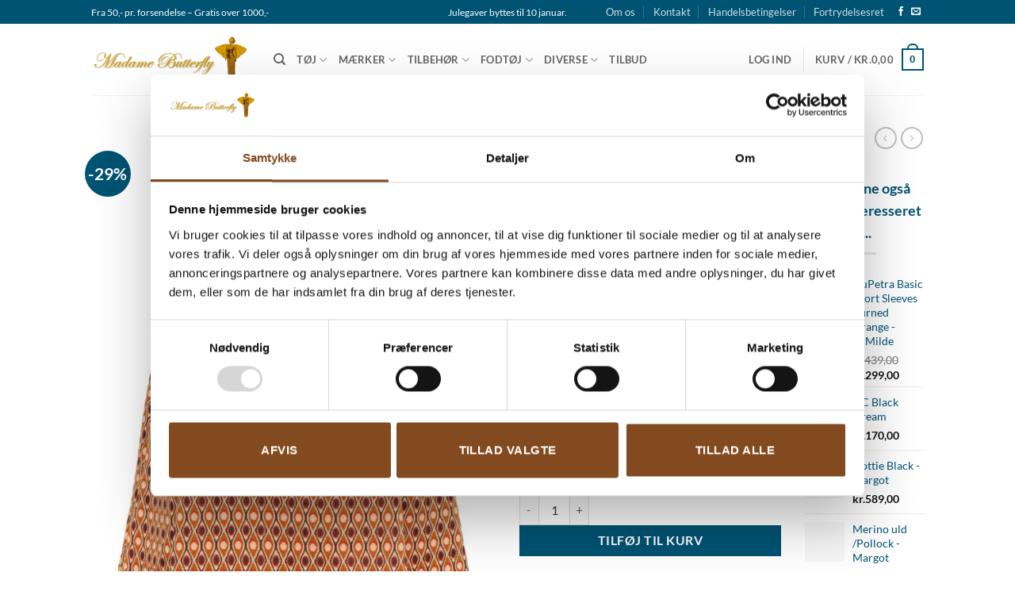

--- FILE ---
content_type: text/html; charset=UTF-8
request_url: https://mme-butterfly.dk/vare/newark-nederdel-margot/
body_size: 36606
content:
<!DOCTYPE html>
<html lang="da-DK" class="loading-site no-js">
<head>
	<meta charset="UTF-8" />
	<link rel="profile" href="http://gmpg.org/xfn/11" />
	<link rel="pingback" href="https://mme-butterfly.dk/xmlrpc.php" />

	<script type="text/javascript" data-cookieconsent="ignore">
	window.dataLayer = window.dataLayer || [];

	function gtag() {
		dataLayer.push(arguments);
	}

	gtag("consent", "default", {
		ad_personalization: "denied",
		ad_storage: "denied",
		ad_user_data: "denied",
		analytics_storage: "denied",
		functionality_storage: "denied",
		personalization_storage: "denied",
		security_storage: "granted",
		wait_for_update: 500,
	});
	gtag("set", "ads_data_redaction", true);
	</script>
<script type="text/javascript" data-cookieconsent="ignore">
		(function (w, d, s, l, i) {
		w[l] = w[l] || [];
		w[l].push({'gtm.start': new Date().getTime(), event: 'gtm.js'});
		var f = d.getElementsByTagName(s)[0], j = d.createElement(s), dl = l !== 'dataLayer' ? '&l=' + l : '';
		j.async = true;
		j.src = 'https://www.googletagmanager.com/gtm.js?id=' + i + dl;
		f.parentNode.insertBefore(j, f);
	})(
		window,
		document,
		'script',
		'dataLayer',
		'GTM-M9783GJ'
	);
</script>
<script type="text/javascript"
		id="Cookiebot"
		src="https://consent.cookiebot.com/uc.js"
		data-implementation="wp"
		data-cbid="773f023d-be4c-4e3a-898d-274f355048e4"
							data-blockingmode="auto"
	></script>
<script>(function(html){html.className = html.className.replace(/\bno-js\b/,'js')})(document.documentElement);</script>
<meta name='robots' content='index, follow, max-image-preview:large, max-snippet:-1, max-video-preview:-1' />
	<style>img:is([sizes="auto" i], [sizes^="auto," i]) { contain-intrinsic-size: 3000px 1500px }</style>
	
<!-- Google Tag Manager for WordPress by gtm4wp.com -->
<script data-cfasync="false" data-pagespeed-no-defer>
	var gtm4wp_datalayer_name = "dataLayer";
	var dataLayer = dataLayer || [];
	const gtm4wp_use_sku_instead = false;
	const gtm4wp_currency = 'DKK';
	const gtm4wp_product_per_impression = 10;
	const gtm4wp_clear_ecommerce = false;
	const gtm4wp_datalayer_max_timeout = 2000;
</script>
<!-- End Google Tag Manager for WordPress by gtm4wp.com --><meta name="viewport" content="width=device-width, initial-scale=1" /><script>window._wca = window._wca || [];</script>

	<!-- This site is optimized with the Yoast SEO plugin v26.2 - https://yoast.com/wordpress/plugins/seo/ -->
	<title>Newark nederdel - Margot - Madame Butterfly - Tøj/brugskunst - Certificeret webshop</title>
	<meta name="description" content="Super flot nederdel i skønne gyldne farver. Modellen er i let A-facon med lille læg under pynteknapper. Lukkes med lynlås bagpå.  Perfekt match med Jakke: Lexington Blazer.  Materiale : 61 % polyester - 35 % økotex certificeret viscose - 4 % elastan  Vask : kold vask max. 30 grader" />
	<link rel="canonical" href="https://mme-butterfly.dk/vare/newark-nederdel-margot/" />
	<meta property="og:locale" content="da_DK" />
	<meta property="og:type" content="article" />
	<meta property="og:title" content="Newark nederdel - Margot - Madame Butterfly - Tøj/brugskunst - Certificeret webshop" />
	<meta property="og:description" content="Super flot nederdel i skønne gyldne farver. Modellen er i let A-facon med lille læg under pynteknapper. Lukkes med lynlås bagpå.  Perfekt match med Jakke: Lexington Blazer.  Materiale : 61 % polyester - 35 % økotex certificeret viscose - 4 % elastan  Vask : kold vask max. 30 grader" />
	<meta property="og:url" content="https://mme-butterfly.dk/vare/newark-nederdel-margot/" />
	<meta property="og:site_name" content="Madame Butterfly - Tøj/brugskunst - Certificeret webshop" />
	<meta property="article:publisher" content="https://www.facebook.com/MadameButterfly.dk" />
	<meta property="article:modified_time" content="2024-03-31T12:14:11+00:00" />
	<meta property="og:image" content="https://mme-butterfly.dk/wp-content/uploads/2023/08/MWM202303-ski-586-Newark-PRO-L2-4x5-LOW-res.jpg" />
	<meta property="og:image:width" content="1200" />
	<meta property="og:image:height" content="1500" />
	<meta property="og:image:type" content="image/jpeg" />
	<meta name="twitter:card" content="summary_large_image" />
	<script type="application/ld+json" class="yoast-schema-graph">{"@context":"https://schema.org","@graph":[{"@type":"WebPage","@id":"https://mme-butterfly.dk/vare/newark-nederdel-margot/","url":"https://mme-butterfly.dk/vare/newark-nederdel-margot/","name":"Newark nederdel - Margot - Madame Butterfly - Tøj/brugskunst - Certificeret webshop","isPartOf":{"@id":"https://mme-butterfly.dk/#website"},"primaryImageOfPage":{"@id":"https://mme-butterfly.dk/vare/newark-nederdel-margot/#primaryimage"},"image":{"@id":"https://mme-butterfly.dk/vare/newark-nederdel-margot/#primaryimage"},"thumbnailUrl":"https://mme-butterfly.dk/wp-content/uploads/2023/08/MWM202303-ski-586-Newark-PRO-L2-4x5-LOW-res.jpg","datePublished":"2023-08-24T15:17:58+00:00","dateModified":"2024-03-31T12:14:11+00:00","description":"Super flot nederdel i skønne gyldne farver. Modellen er i let A-facon med lille læg under pynteknapper. Lukkes med lynlås bagpå. Perfekt match med Jakke: Lexington Blazer. Materiale : 61 % polyester - 35 % økotex certificeret viscose - 4 % elastan Vask : kold vask max. 30 grader","breadcrumb":{"@id":"https://mme-butterfly.dk/vare/newark-nederdel-margot/#breadcrumb"},"inLanguage":"da-DK","potentialAction":[{"@type":"ReadAction","target":["https://mme-butterfly.dk/vare/newark-nederdel-margot/"]}]},{"@type":"ImageObject","inLanguage":"da-DK","@id":"https://mme-butterfly.dk/vare/newark-nederdel-margot/#primaryimage","url":"https://mme-butterfly.dk/wp-content/uploads/2023/08/MWM202303-ski-586-Newark-PRO-L2-4x5-LOW-res.jpg","contentUrl":"https://mme-butterfly.dk/wp-content/uploads/2023/08/MWM202303-ski-586-Newark-PRO-L2-4x5-LOW-res.jpg","width":1200,"height":1500},{"@type":"BreadcrumbList","@id":"https://mme-butterfly.dk/vare/newark-nederdel-margot/#breadcrumb","itemListElement":[{"@type":"ListItem","position":1,"name":"Home","item":"https://mme-butterfly.dk/"},{"@type":"ListItem","position":2,"name":"Shop","item":"https://mme-butterfly.dk/shop/"},{"@type":"ListItem","position":3,"name":"Newark nederdel &#8211; Margot"}]},{"@type":"WebSite","@id":"https://mme-butterfly.dk/#website","url":"https://mme-butterfly.dk/","name":"Madame Butterfly - Tøj/brugskunst - Certificeret webshop","description":"Forhandler tøj og brugskunst i lækkert design og kvalitet. Tilretter tøjet gratis - NÜ - Margot - DuMilde - Isay og Black by K&amp;M","publisher":{"@id":"https://mme-butterfly.dk/#organization"},"potentialAction":[{"@type":"SearchAction","target":{"@type":"EntryPoint","urlTemplate":"https://mme-butterfly.dk/?s={search_term_string}"},"query-input":{"@type":"PropertyValueSpecification","valueRequired":true,"valueName":"search_term_string"}}],"inLanguage":"da-DK"},{"@type":"Organization","@id":"https://mme-butterfly.dk/#organization","name":"Madame Butterfly","url":"https://mme-butterfly.dk/","logo":{"@type":"ImageObject","inLanguage":"da-DK","@id":"https://mme-butterfly.dk/#/schema/logo/image/","url":"https://mme-butterfly.dk/wp-content/uploads/2020/01/logo.png","contentUrl":"https://mme-butterfly.dk/wp-content/uploads/2020/01/logo.png","width":380,"height":110,"caption":"Madame Butterfly"},"image":{"@id":"https://mme-butterfly.dk/#/schema/logo/image/"},"sameAs":["https://www.facebook.com/MadameButterfly.dk"]}]}</script>
	<!-- / Yoast SEO plugin. -->


<link rel='dns-prefetch' href='//stats.wp.com' />
<link rel='prefetch' href='https://mme-butterfly.dk/wp-content/themes/flatsome/assets/js/flatsome.js?ver=e2eddd6c228105dac048' />
<link rel='prefetch' href='https://mme-butterfly.dk/wp-content/themes/flatsome/assets/js/chunk.slider.js?ver=3.20.3' />
<link rel='prefetch' href='https://mme-butterfly.dk/wp-content/themes/flatsome/assets/js/chunk.popups.js?ver=3.20.3' />
<link rel='prefetch' href='https://mme-butterfly.dk/wp-content/themes/flatsome/assets/js/chunk.tooltips.js?ver=3.20.3' />
<link rel='prefetch' href='https://mme-butterfly.dk/wp-content/themes/flatsome/assets/js/woocommerce.js?ver=1c9be63d628ff7c3ff4c' />
<link rel="alternate" type="application/rss+xml" title="Madame Butterfly - Tøj/brugskunst - Certificeret webshop &raquo; Feed" href="https://mme-butterfly.dk/feed/" />
<link rel="alternate" type="application/rss+xml" title="Madame Butterfly - Tøj/brugskunst - Certificeret webshop &raquo;-kommentar-feed" href="https://mme-butterfly.dk/comments/feed/" />
<script type="text/javascript">
/* <![CDATA[ */
window._wpemojiSettings = {"baseUrl":"https:\/\/s.w.org\/images\/core\/emoji\/15.0.3\/72x72\/","ext":".png","svgUrl":"https:\/\/s.w.org\/images\/core\/emoji\/15.0.3\/svg\/","svgExt":".svg","source":{"concatemoji":"https:\/\/mme-butterfly.dk\/wp-includes\/js\/wp-emoji-release.min.js?ver=6.7.4"}};
/*! This file is auto-generated */
!function(i,n){var o,s,e;function c(e){try{var t={supportTests:e,timestamp:(new Date).valueOf()};sessionStorage.setItem(o,JSON.stringify(t))}catch(e){}}function p(e,t,n){e.clearRect(0,0,e.canvas.width,e.canvas.height),e.fillText(t,0,0);var t=new Uint32Array(e.getImageData(0,0,e.canvas.width,e.canvas.height).data),r=(e.clearRect(0,0,e.canvas.width,e.canvas.height),e.fillText(n,0,0),new Uint32Array(e.getImageData(0,0,e.canvas.width,e.canvas.height).data));return t.every(function(e,t){return e===r[t]})}function u(e,t,n){switch(t){case"flag":return n(e,"\ud83c\udff3\ufe0f\u200d\u26a7\ufe0f","\ud83c\udff3\ufe0f\u200b\u26a7\ufe0f")?!1:!n(e,"\ud83c\uddfa\ud83c\uddf3","\ud83c\uddfa\u200b\ud83c\uddf3")&&!n(e,"\ud83c\udff4\udb40\udc67\udb40\udc62\udb40\udc65\udb40\udc6e\udb40\udc67\udb40\udc7f","\ud83c\udff4\u200b\udb40\udc67\u200b\udb40\udc62\u200b\udb40\udc65\u200b\udb40\udc6e\u200b\udb40\udc67\u200b\udb40\udc7f");case"emoji":return!n(e,"\ud83d\udc26\u200d\u2b1b","\ud83d\udc26\u200b\u2b1b")}return!1}function f(e,t,n){var r="undefined"!=typeof WorkerGlobalScope&&self instanceof WorkerGlobalScope?new OffscreenCanvas(300,150):i.createElement("canvas"),a=r.getContext("2d",{willReadFrequently:!0}),o=(a.textBaseline="top",a.font="600 32px Arial",{});return e.forEach(function(e){o[e]=t(a,e,n)}),o}function t(e){var t=i.createElement("script");t.src=e,t.defer=!0,i.head.appendChild(t)}"undefined"!=typeof Promise&&(o="wpEmojiSettingsSupports",s=["flag","emoji"],n.supports={everything:!0,everythingExceptFlag:!0},e=new Promise(function(e){i.addEventListener("DOMContentLoaded",e,{once:!0})}),new Promise(function(t){var n=function(){try{var e=JSON.parse(sessionStorage.getItem(o));if("object"==typeof e&&"number"==typeof e.timestamp&&(new Date).valueOf()<e.timestamp+604800&&"object"==typeof e.supportTests)return e.supportTests}catch(e){}return null}();if(!n){if("undefined"!=typeof Worker&&"undefined"!=typeof OffscreenCanvas&&"undefined"!=typeof URL&&URL.createObjectURL&&"undefined"!=typeof Blob)try{var e="postMessage("+f.toString()+"("+[JSON.stringify(s),u.toString(),p.toString()].join(",")+"));",r=new Blob([e],{type:"text/javascript"}),a=new Worker(URL.createObjectURL(r),{name:"wpTestEmojiSupports"});return void(a.onmessage=function(e){c(n=e.data),a.terminate(),t(n)})}catch(e){}c(n=f(s,u,p))}t(n)}).then(function(e){for(var t in e)n.supports[t]=e[t],n.supports.everything=n.supports.everything&&n.supports[t],"flag"!==t&&(n.supports.everythingExceptFlag=n.supports.everythingExceptFlag&&n.supports[t]);n.supports.everythingExceptFlag=n.supports.everythingExceptFlag&&!n.supports.flag,n.DOMReady=!1,n.readyCallback=function(){n.DOMReady=!0}}).then(function(){return e}).then(function(){var e;n.supports.everything||(n.readyCallback(),(e=n.source||{}).concatemoji?t(e.concatemoji):e.wpemoji&&e.twemoji&&(t(e.twemoji),t(e.wpemoji)))}))}((window,document),window._wpemojiSettings);
/* ]]> */
</script>
<link rel='stylesheet' id='wdp_cart-summary-css' href='https://mme-butterfly.dk/wp-content/plugins/advanced-dynamic-pricing-for-woocommerce/BaseVersion/assets/css/cart-summary.css?ver=4.10.3' type='text/css' media='all' />
<link rel='stylesheet' id='font-awesome-css' href='https://mme-butterfly.dk/wp-content/plugins/woocommerce-ajax-filters/berocket/assets/css/font-awesome.min.css?ver=6.7.4' type='text/css' media='all' />
<link rel='stylesheet' id='shipmondo-service-point-selector-block-style-css' href='https://mme-butterfly.dk/wp-content/plugins/pakkelabels-for-woocommerce/public/build/blocks/service-point-selector/style-view.css?ver=4ffe73d575440c93dfc0' type='text/css' media='all' />
<link rel='stylesheet' id='berocket_aapf_widget-style-css' href='https://mme-butterfly.dk/wp-content/plugins/woocommerce-ajax-filters/assets/frontend/css/fullmain.min.css?ver=3.1.9.2' type='text/css' media='all' />
<style id='wp-emoji-styles-inline-css' type='text/css'>

	img.wp-smiley, img.emoji {
		display: inline !important;
		border: none !important;
		box-shadow: none !important;
		height: 1em !important;
		width: 1em !important;
		margin: 0 0.07em !important;
		vertical-align: -0.1em !important;
		background: none !important;
		padding: 0 !important;
	}
</style>
<style id='wp-block-library-inline-css' type='text/css'>
:root{--wp-admin-theme-color:#007cba;--wp-admin-theme-color--rgb:0,124,186;--wp-admin-theme-color-darker-10:#006ba1;--wp-admin-theme-color-darker-10--rgb:0,107,161;--wp-admin-theme-color-darker-20:#005a87;--wp-admin-theme-color-darker-20--rgb:0,90,135;--wp-admin-border-width-focus:2px;--wp-block-synced-color:#7a00df;--wp-block-synced-color--rgb:122,0,223;--wp-bound-block-color:var(--wp-block-synced-color)}@media (min-resolution:192dpi){:root{--wp-admin-border-width-focus:1.5px}}.wp-element-button{cursor:pointer}:root{--wp--preset--font-size--normal:16px;--wp--preset--font-size--huge:42px}:root .has-very-light-gray-background-color{background-color:#eee}:root .has-very-dark-gray-background-color{background-color:#313131}:root .has-very-light-gray-color{color:#eee}:root .has-very-dark-gray-color{color:#313131}:root .has-vivid-green-cyan-to-vivid-cyan-blue-gradient-background{background:linear-gradient(135deg,#00d084,#0693e3)}:root .has-purple-crush-gradient-background{background:linear-gradient(135deg,#34e2e4,#4721fb 50%,#ab1dfe)}:root .has-hazy-dawn-gradient-background{background:linear-gradient(135deg,#faaca8,#dad0ec)}:root .has-subdued-olive-gradient-background{background:linear-gradient(135deg,#fafae1,#67a671)}:root .has-atomic-cream-gradient-background{background:linear-gradient(135deg,#fdd79a,#004a59)}:root .has-nightshade-gradient-background{background:linear-gradient(135deg,#330968,#31cdcf)}:root .has-midnight-gradient-background{background:linear-gradient(135deg,#020381,#2874fc)}.has-regular-font-size{font-size:1em}.has-larger-font-size{font-size:2.625em}.has-normal-font-size{font-size:var(--wp--preset--font-size--normal)}.has-huge-font-size{font-size:var(--wp--preset--font-size--huge)}.has-text-align-center{text-align:center}.has-text-align-left{text-align:left}.has-text-align-right{text-align:right}#end-resizable-editor-section{display:none}.aligncenter{clear:both}.items-justified-left{justify-content:flex-start}.items-justified-center{justify-content:center}.items-justified-right{justify-content:flex-end}.items-justified-space-between{justify-content:space-between}.screen-reader-text{border:0;clip:rect(1px,1px,1px,1px);clip-path:inset(50%);height:1px;margin:-1px;overflow:hidden;padding:0;position:absolute;width:1px;word-wrap:normal!important}.screen-reader-text:focus{background-color:#ddd;clip:auto!important;clip-path:none;color:#444;display:block;font-size:1em;height:auto;left:5px;line-height:normal;padding:15px 23px 14px;text-decoration:none;top:5px;width:auto;z-index:100000}html :where(.has-border-color){border-style:solid}html :where([style*=border-top-color]){border-top-style:solid}html :where([style*=border-right-color]){border-right-style:solid}html :where([style*=border-bottom-color]){border-bottom-style:solid}html :where([style*=border-left-color]){border-left-style:solid}html :where([style*=border-width]){border-style:solid}html :where([style*=border-top-width]){border-top-style:solid}html :where([style*=border-right-width]){border-right-style:solid}html :where([style*=border-bottom-width]){border-bottom-style:solid}html :where([style*=border-left-width]){border-left-style:solid}html :where(img[class*=wp-image-]){height:auto;max-width:100%}:where(figure){margin:0 0 1em}html :where(.is-position-sticky){--wp-admin--admin-bar--position-offset:var(--wp-admin--admin-bar--height,0px)}@media screen and (max-width:600px){html :where(.is-position-sticky){--wp-admin--admin-bar--position-offset:0px}}
</style>
<link rel='stylesheet' id='contact-form-7-css' href='https://mme-butterfly.dk/wp-content/plugins/contact-form-7/includes/css/styles.css?ver=6.1.3' type='text/css' media='all' />
<link rel='stylesheet' id='ss-shipping-frontend-css-css' href='https://mme-butterfly.dk/wp-content/plugins/smart-send-logistics/assets/css/ss-shipping-frontend.css?ver=6.7.4' type='text/css' media='all' />
<link rel='stylesheet' id='photoswipe-css' href='https://mme-butterfly.dk/wp-content/plugins/woocommerce/assets/css/photoswipe/photoswipe.min.css?ver=9.5.2' type='text/css' media='all' />
<link rel='stylesheet' id='photoswipe-default-skin-css' href='https://mme-butterfly.dk/wp-content/plugins/woocommerce/assets/css/photoswipe/default-skin/default-skin.min.css?ver=9.5.2' type='text/css' media='all' />
<style id='woocommerce-inline-inline-css' type='text/css'>
.woocommerce form .form-row .required { visibility: visible; }
</style>
<link rel='stylesheet' id='wt-woocommerce-related-products-css' href='https://mme-butterfly.dk/wp-content/plugins/wt-woocommerce-related-products/public/css/custom-related-products-public.css?ver=1.7.4' type='text/css' media='all' />
<link rel='stylesheet' id='carousel-css-css' href='https://mme-butterfly.dk/wp-content/plugins/wt-woocommerce-related-products/public/css/owl.carousel.min.css?ver=1.7.4' type='text/css' media='all' />
<link rel='stylesheet' id='carousel-theme-css-css' href='https://mme-butterfly.dk/wp-content/plugins/wt-woocommerce-related-products/public/css/owl.theme.default.min.css?ver=1.7.4' type='text/css' media='all' />
<link rel='stylesheet' id='mc4wp-form-themes-css' href='https://mme-butterfly.dk/wp-content/plugins/mailchimp-for-wp/assets/css/form-themes.css?ver=4.10.8' type='text/css' media='all' />
<link rel='stylesheet' id='pwb-styles-frontend-css' href='https://mme-butterfly.dk/wp-content/plugins/perfect-woocommerce-brands/build/frontend/css/style.css?ver=3.6.4' type='text/css' media='all' />
<link rel='stylesheet' id='flatsome-main-css' href='https://mme-butterfly.dk/wp-content/themes/flatsome/assets/css/flatsome.css?ver=3.20.3' type='text/css' media='all' />
<style id='flatsome-main-inline-css' type='text/css'>
@font-face {
				font-family: "fl-icons";
				font-display: block;
				src: url(https://mme-butterfly.dk/wp-content/themes/flatsome/assets/css/icons/fl-icons.eot?v=3.20.3);
				src:
					url(https://mme-butterfly.dk/wp-content/themes/flatsome/assets/css/icons/fl-icons.eot#iefix?v=3.20.3) format("embedded-opentype"),
					url(https://mme-butterfly.dk/wp-content/themes/flatsome/assets/css/icons/fl-icons.woff2?v=3.20.3) format("woff2"),
					url(https://mme-butterfly.dk/wp-content/themes/flatsome/assets/css/icons/fl-icons.ttf?v=3.20.3) format("truetype"),
					url(https://mme-butterfly.dk/wp-content/themes/flatsome/assets/css/icons/fl-icons.woff?v=3.20.3) format("woff"),
					url(https://mme-butterfly.dk/wp-content/themes/flatsome/assets/css/icons/fl-icons.svg?v=3.20.3#fl-icons) format("svg");
			}
</style>
<link rel='stylesheet' id='flatsome-shop-css' href='https://mme-butterfly.dk/wp-content/themes/flatsome/assets/css/flatsome-shop.css?ver=3.20.3' type='text/css' media='all' />
<link rel='stylesheet' id='flatsome-style-css' href='https://mme-butterfly.dk/wp-content/themes/flatsome-child/style.css?ver=3.0' type='text/css' media='all' />
<link rel='stylesheet' id='timed-content-css-css' href='https://mme-butterfly.dk/wp-content/plugins/timed-content/css/timed-content.css?ver=2.95' type='text/css' media='all' />
<link rel='stylesheet' id='wdp_pricing-table-css' href='https://mme-butterfly.dk/wp-content/plugins/advanced-dynamic-pricing-for-woocommerce/BaseVersion/assets/css/pricing-table.css?ver=4.10.3' type='text/css' media='all' />
<link rel='stylesheet' id='wdp_deals-table-css' href='https://mme-butterfly.dk/wp-content/plugins/advanced-dynamic-pricing-for-woocommerce/BaseVersion/assets/css/deals-table.css?ver=4.10.3' type='text/css' media='all' />
<script type="text/javascript">
            window._nslDOMReady = (function () {
                const executedCallbacks = new Set();
            
                return function (callback) {
                    /**
                    * Third parties might dispatch DOMContentLoaded events, so we need to ensure that we only run our callback once!
                    */
                    if (executedCallbacks.has(callback)) return;
            
                    const wrappedCallback = function () {
                        if (executedCallbacks.has(callback)) return;
                        executedCallbacks.add(callback);
                        callback();
                    };
            
                    if (document.readyState === "complete" || document.readyState === "interactive") {
                        wrappedCallback();
                    } else {
                        document.addEventListener("DOMContentLoaded", wrappedCallback);
                    }
                };
            })();
        </script><script type="text/javascript" src="https://mme-butterfly.dk/wp-includes/js/jquery/jquery.min.js?ver=3.7.1" id="jquery-core-js" data-cookieconsent="ignore"></script>
<script type="text/javascript" src="https://mme-butterfly.dk/wp-includes/js/jquery/jquery-migrate.min.js?ver=3.4.1" id="jquery-migrate-js" data-cookieconsent="ignore"></script>
<script type="text/javascript" src="https://mme-butterfly.dk/wp-content/plugins/woocommerce/assets/js/jquery-blockui/jquery.blockUI.min.js?ver=2.7.0-wc.9.5.2" id="jquery-blockui-js" data-wp-strategy="defer"></script>
<script type="text/javascript" id="wc-add-to-cart-js-extra">
/* <![CDATA[ */
var wc_add_to_cart_params = {"ajax_url":"\/wp-admin\/admin-ajax.php","wc_ajax_url":"\/?wc-ajax=%%endpoint%%","i18n_view_cart":"Se kurv","cart_url":"https:\/\/mme-butterfly.dk\/kurv\/","is_cart":"","cart_redirect_after_add":"no"};
/* ]]> */
</script>
<script type="text/javascript" src="https://mme-butterfly.dk/wp-content/plugins/woocommerce/assets/js/frontend/add-to-cart.min.js?ver=9.5.2" id="wc-add-to-cart-js" defer="defer" data-wp-strategy="defer"></script>
<script type="text/javascript" src="https://mme-butterfly.dk/wp-content/plugins/woocommerce/assets/js/photoswipe/photoswipe.min.js?ver=4.1.1-wc.9.5.2" id="photoswipe-js" defer="defer" data-wp-strategy="defer"></script>
<script type="text/javascript" src="https://mme-butterfly.dk/wp-content/plugins/woocommerce/assets/js/photoswipe/photoswipe-ui-default.min.js?ver=4.1.1-wc.9.5.2" id="photoswipe-ui-default-js" defer="defer" data-wp-strategy="defer"></script>
<script type="text/javascript" id="wc-single-product-js-extra">
/* <![CDATA[ */
var wc_single_product_params = {"i18n_required_rating_text":"V\u00e6lg venligst en bed\u00f8mmelse","i18n_product_gallery_trigger_text":"View full-screen image gallery","review_rating_required":"yes","flexslider":{"rtl":false,"animation":"slide","smoothHeight":true,"directionNav":false,"controlNav":"thumbnails","slideshow":false,"animationSpeed":500,"animationLoop":false,"allowOneSlide":false},"zoom_enabled":"","zoom_options":[],"photoswipe_enabled":"1","photoswipe_options":{"shareEl":false,"closeOnScroll":false,"history":false,"hideAnimationDuration":0,"showAnimationDuration":0},"flexslider_enabled":""};
/* ]]> */
</script>
<script type="text/javascript" src="https://mme-butterfly.dk/wp-content/plugins/woocommerce/assets/js/frontend/single-product.min.js?ver=9.5.2" id="wc-single-product-js" defer="defer" data-wp-strategy="defer"></script>
<script type="text/javascript" src="https://mme-butterfly.dk/wp-content/plugins/woocommerce/assets/js/js-cookie/js.cookie.min.js?ver=2.1.4-wc.9.5.2" id="js-cookie-js" data-wp-strategy="defer"></script>
<script type="text/javascript" src="https://mme-butterfly.dk/wp-content/plugins/wt-woocommerce-related-products/public/js/custom-related-products-public.js?ver=1.7.4" id="wt-woocommerce-related-products-js"></script>
<script type="text/javascript" src="https://mme-butterfly.dk/wp-content/plugins/wt-woocommerce-related-products/public/js/wt_owl_carousel.js?ver=1.7.4" id="wt-owl-js-js"></script>
<script type="text/javascript" src="https://stats.wp.com/s-202549.js" id="woocommerce-analytics-js" defer="defer" data-wp-strategy="defer"></script>
<script type="text/javascript" src="https://mme-butterfly.dk/wp-content/plugins/timed-content/js/timed-content.js?ver=2.95" id="timed-content_js-js"></script>
<link rel="https://api.w.org/" href="https://mme-butterfly.dk/wp-json/" /><link rel="alternate" title="JSON" type="application/json" href="https://mme-butterfly.dk/wp-json/wp/v2/product/123626" /><link rel="EditURI" type="application/rsd+xml" title="RSD" href="https://mme-butterfly.dk/xmlrpc.php?rsd" />
<meta name="generator" content="WordPress 6.7.4" />
<meta name="generator" content="WooCommerce 9.5.2" />
<link rel='shortlink' href='https://mme-butterfly.dk/?p=123626' />
<link rel="alternate" title="oEmbed (JSON)" type="application/json+oembed" href="https://mme-butterfly.dk/wp-json/oembed/1.0/embed?url=https%3A%2F%2Fmme-butterfly.dk%2Fvare%2Fnewark-nederdel-margot%2F" />
<link rel="alternate" title="oEmbed (XML)" type="text/xml+oembed" href="https://mme-butterfly.dk/wp-json/oembed/1.0/embed?url=https%3A%2F%2Fmme-butterfly.dk%2Fvare%2Fnewark-nederdel-margot%2F&#038;format=xml" />
 <style> #h5vpQuickPlayer { width: 100%; max-width: 100%; margin: 0 auto; } </style> 
<!-- This website runs the Product Feed PRO for WooCommerce by AdTribes.io plugin - version woocommercesea_option_installed_version -->
<style></style>	<style>img#wpstats{display:none}</style>
		
<!-- Google Tag Manager for WordPress by gtm4wp.com -->
<!-- GTM Container placement set to off -->
<script data-cfasync="false" data-pagespeed-no-defer>
	var dataLayer_content = {"pagePostType":"product","pagePostType2":"single-product","pagePostAuthor":"Henriette Rohrbeck","customerTotalOrders":0,"customerTotalOrderValue":0,"customerFirstName":"","customerLastName":"","customerBillingFirstName":"","customerBillingLastName":"","customerBillingCompany":"","customerBillingAddress1":"","customerBillingAddress2":"","customerBillingCity":"","customerBillingState":"","customerBillingPostcode":"","customerBillingCountry":"","customerBillingEmail":"","customerBillingEmailHash":"","customerBillingPhone":"","customerShippingFirstName":"","customerShippingLastName":"","customerShippingCompany":"","customerShippingAddress1":"","customerShippingAddress2":"","customerShippingCity":"","customerShippingState":"","customerShippingPostcode":"","customerShippingCountry":"","productRatingCounts":[],"productAverageRating":0,"productReviewCount":0,"productType":"variable","productIsVariable":1};
	dataLayer.push( dataLayer_content );
</script>
<script data-cfasync="false" data-pagespeed-no-defer>
	console.warn && console.warn("[GTM4WP] Google Tag Manager container code placement set to OFF !!!");
	console.warn && console.warn("[GTM4WP] Data layer codes are active but GTM container must be loaded using custom coding !!!");
</script>
<!-- End Google Tag Manager for WordPress by gtm4wp.com -->
		<script>
		(function(h,o,t,j,a,r){
			h.hj=h.hj||function(){(h.hj.q=h.hj.q||[]).push(arguments)};
			h._hjSettings={hjid:2396719,hjsv:5};
			a=o.getElementsByTagName('head')[0];
			r=o.createElement('script');r.async=1;
			r.src=t+h._hjSettings.hjid+j+h._hjSettings.hjsv;
			a.appendChild(r);
		})(window,document,'//static.hotjar.com/c/hotjar-','.js?sv=');
		</script>
			<script type="text/javascript">
	  window._mfq = window._mfq || [];
	  (function() {
		var mf = document.createElement("script");
		mf.type = "text/javascript"; mf.defer = true;
		mf.src = "//cdn.mouseflow.com/projects/0cea7772-d1c1-46cc-9ab8-838e9d1a24d6.js";
		document.getElementsByTagName("head")[0].appendChild(mf);
	  })();
	</script>
    <!-- Google Tag Manager -->
<script>(function(w,d,s,l,i){w[l]=w[l]||[];w[l].push({'gtm.start':
new Date().getTime(),event:'gtm.js'});var f=d.getElementsByTagName(s)[0],
j=d.createElement(s),dl=l!='dataLayer'?'&l='+l:'';j.async=true;j.src=
'https://www.googletagmanager.com/gtm.js?id='+i+dl;f.parentNode.insertBefore(j,f);
})(window,document,'script','dataLayer','GTM-M9783GJ');</script>
<!-- End Google Tag Manager --><meta name="facebook-domain-verification" content="68q6tkho9qmhgh64rws8ykm7nypqkg" /><!-- Facebook Pixel Code -->
<script>
  !function(f,b,e,v,n,t,s)
  {if(f.fbq)return;n=f.fbq=function(){n.callMethod?
  n.callMethod.apply(n,arguments):n.queue.push(arguments)};
  if(!f._fbq)f._fbq=n;n.push=n;n.loaded=!0;n.version='2.0';
  n.queue=[];t=b.createElement(e);t.async=!0;
  t.src=v;s=b.getElementsByTagName(e)[0];
  s.parentNode.insertBefore(t,s)}(window, document,'script',
  'https://connect.facebook.net/en_US/fbevents.js');
  fbq('init', '196706298052442');
  fbq('track', 'PageView');
</script>
<noscript><img height="1" width="1" style="display:none"
  src="https://www.facebook.com/tr?id=196706298052442&ev=PageView&noscript=1"
/></noscript>
<!-- End Facebook Pixel Code -->	<noscript><style>.woocommerce-product-gallery{ opacity: 1 !important; }</style></noscript>
	        <style type="text/css">
            .wdp_bulk_table_content .wdp_pricing_table_caption { color: #6d6d6d ! important} .wdp_bulk_table_content table thead td { color: #6d6d6d ! important} .wdp_bulk_table_content table thead td { background-color: #efefef ! important} .wdp_bulk_table_content table thead td { higlight_background_color-color: #efefef ! important} .wdp_bulk_table_content table thead td { higlight_text_color: #6d6d6d ! important} .wdp_bulk_table_content table tbody td { color: #6d6d6d ! important} .wdp_bulk_table_content table tbody td { background-color: #ffffff ! important} .wdp_bulk_table_content .wdp_pricing_table_footer { color: #6d6d6d ! important}        </style>
        <style class='wp-fonts-local' type='text/css'>
@font-face{font-family:Inter;font-style:normal;font-weight:300 900;font-display:fallback;src:url('https://mme-butterfly.dk/wp-content/plugins/woocommerce/assets/fonts/Inter-VariableFont_slnt,wght.woff2') format('woff2');font-stretch:normal;}
@font-face{font-family:Cardo;font-style:normal;font-weight:400;font-display:fallback;src:url('https://mme-butterfly.dk/wp-content/plugins/woocommerce/assets/fonts/cardo_normal_400.woff2') format('woff2');}
</style>
<style id="custom-css" type="text/css">:root {--primary-color: #005373;--fs-color-primary: #005373;--fs-color-secondary: #005373;--fs-color-success: #627D47;--fs-color-alert: #b20000;--fs-color-base: #777777;--fs-experimental-link-color: #005373;--fs-experimental-link-color-hover: #111;}.tooltipster-base {--tooltip-color: #fff;--tooltip-bg-color: #000;}.off-canvas-right .mfp-content, .off-canvas-left .mfp-content {--drawer-width: 300px;}.off-canvas .mfp-content.off-canvas-cart {--drawer-width: 360px;}.header-main{height: 90px}#logo img{max-height: 90px}#logo{width:200px;}.header-bottom{min-height: 55px}.header-top{min-height: 30px}.transparent .header-main{height: 90px}.transparent #logo img{max-height: 90px}.has-transparent + .page-title:first-of-type,.has-transparent + #main > .page-title,.has-transparent + #main > div > .page-title,.has-transparent + #main .page-header-wrapper:first-of-type .page-title{padding-top: 120px;}.header.show-on-scroll,.stuck .header-main{height:70px!important}.stuck #logo img{max-height: 70px!important}.header-bottom {background-color: #f1f1f1}.stuck .header-main .nav > li > a{line-height: 50px }@media (max-width: 549px) {.header-main{height: 70px}#logo img{max-height: 70px}}.header-top{background-color:#005373!important;}h1,h2,h3,h4,h5,h6,.heading-font{color: #005373;}body{font-family: Lato, sans-serif;}body {font-weight: 400;font-style: normal;}.nav > li > a {font-family: Lato, sans-serif;}.mobile-sidebar-levels-2 .nav > li > ul > li > a {font-family: Lato, sans-serif;}.nav > li > a,.mobile-sidebar-levels-2 .nav > li > ul > li > a {font-weight: 700;font-style: normal;}h1,h2,h3,h4,h5,h6,.heading-font, .off-canvas-center .nav-sidebar.nav-vertical > li > a{font-family: Lato, sans-serif;}h1,h2,h3,h4,h5,h6,.heading-font,.banner h1,.banner h2 {font-weight: 700;font-style: normal;}.alt-font{font-family: "Dancing Script", sans-serif;}.alt-font {font-weight: 400!important;font-style: normal!important;}.shop-page-title.featured-title .title-bg{ background-image: url(https://mme-butterfly.dk/wp-content/uploads/2023/08/MWM202303-ski-586-Newark-PRO-L2-4x5-LOW-res.jpg)!important;}@media screen and (min-width: 550px){.products .box-vertical .box-image{min-width: 300px!important;width: 300px!important;}}.footer-1{background-color: #ffffff}.footer-2{background-color: #005373}.absolute-footer, html{background-color: #ffffff}.nav-vertical-fly-out > li + li {border-top-width: 1px; border-top-style: solid;}/* Custom CSS */.back-to-top .icon-angle-up {color: #005373;}.back-to-top {bottom: 10px;right: 10px;border: 2px solid #005373 !important;background-color: #FFF !important;}.back-to-top:hover {border: 2px solid #FFF !important;background-color: #005373 !important;}.is-outline:hover .icon-angle-up {color: #FFF;}.footer .current-cat>a {color: #FFF;font-weight: bold;}#shop-sidebar .current-cat>a {color: #005373;font-weight: bold;}.payment-icons {float: right;margin-right: 60px;margin-top: 10px;}.payment-icons img {margin: 0 6px;height: 32px;}.box-image .out-of-stock-label{display: none;}.product-info p.stock.out-of-stock {display: none;}.pwb-single-product-brands {padding-top: 0;padding-bottom: 1em;}#tab-pwb_tab-content > div {margin-bottom: 1em;}.pwb-brand-banner {text-align: center;margin-bottom: 1em;}.pwb-brand-banner img {max-width: 300px;}.pwb-single-product-brands {max-width: 200px;}.pwb-filter-products ul li {margin: 0;}.pwb-filter-products ul li label {color: #005373;}#header-newsletter-signup {max-width: 500px !important;padding: 10px 5px 0 5px !important;}#header-newsletter-signup .mc4wp-form {padding: 0 15px;}#header-newsletter-signup .mc4wp-form input[type='submit'] {background-color: #005373 !important;color: #FFF !important;font-weight: 700;}.offer-box {width: calc(50% - 15px) !important;position: absolute;bottom: 83px;left: calc(50% + 15px) !important;}@media screen and (min-width: 550px) {.offer-box {width: calc(33.3333% - 15px) !important;left: calc(33.3333% + 15px) !important;}}@media screen and (min-width: 850px) {.offer-box {width: calc(25% - 15px) !important;left: calc(25% + 15px) !important;}}#pa_stoerrelse option:disabled {display:none;}.slider .button.white {color: #834a1f !important;}.yellow-button {background-color: rgb(246, 174, 0) !important;color: #FFF !important;}.grecaptcha-badge { visibility: hidden;}.absolute-footer ul {opacity: 1;}.divi_slider_class .bapf_slidr_all .bapf_slidr_main.ui-slider .ui-slider-range {background: #005373;}.bapf_sfilter.bapf_ckbox input[type=checkbox], .bapf_sfilter.bapf_ckbox label, .bapf_sfilter.bapf_ckbox label+span, .bapf_sfilter.bapf_ckbox label>span {vertical-align: top;}.bapf_divi_sfa h3, .divi_checkbox_class h3, .divi_color_class h3, .divi_image_class h3, .divi_slider_class h3 {font-size: 1.25em;border: 0;color: #005373;}.filter-category span.bapf_show_hide {font-size: 0;}.filter-category.bapf_fhide span.bapf_show_hide:before {content: 'Vis alle';}.filter-category span.bapf_show_hide:before {font-size: 16px;content: 'Vis mindre';}.nav-dropdown > .menu-hide > a {display: none;}.label-new.menu-item > a:after{content:"Ny";}.label-hot.menu-item > a:after{content:"Populær";}.label-sale.menu-item > a:after{content:"Tilbud";}.label-popular.menu-item > a:after{content:"Populært";}</style><style id="infinite-scroll-css" type="text/css">.page-load-status,.archive .woocommerce-pagination {display: none;}</style><style id="kirki-inline-styles">/* latin-ext */
@font-face {
  font-family: 'Lato';
  font-style: normal;
  font-weight: 400;
  font-display: swap;
  src: url(https://mme-butterfly.dk/wp-content/fonts/lato/S6uyw4BMUTPHjxAwXjeu.woff2) format('woff2');
  unicode-range: U+0100-02BA, U+02BD-02C5, U+02C7-02CC, U+02CE-02D7, U+02DD-02FF, U+0304, U+0308, U+0329, U+1D00-1DBF, U+1E00-1E9F, U+1EF2-1EFF, U+2020, U+20A0-20AB, U+20AD-20C0, U+2113, U+2C60-2C7F, U+A720-A7FF;
}
/* latin */
@font-face {
  font-family: 'Lato';
  font-style: normal;
  font-weight: 400;
  font-display: swap;
  src: url(https://mme-butterfly.dk/wp-content/fonts/lato/S6uyw4BMUTPHjx4wXg.woff2) format('woff2');
  unicode-range: U+0000-00FF, U+0131, U+0152-0153, U+02BB-02BC, U+02C6, U+02DA, U+02DC, U+0304, U+0308, U+0329, U+2000-206F, U+20AC, U+2122, U+2191, U+2193, U+2212, U+2215, U+FEFF, U+FFFD;
}
/* latin-ext */
@font-face {
  font-family: 'Lato';
  font-style: normal;
  font-weight: 700;
  font-display: swap;
  src: url(https://mme-butterfly.dk/wp-content/fonts/lato/S6u9w4BMUTPHh6UVSwaPGR_p.woff2) format('woff2');
  unicode-range: U+0100-02BA, U+02BD-02C5, U+02C7-02CC, U+02CE-02D7, U+02DD-02FF, U+0304, U+0308, U+0329, U+1D00-1DBF, U+1E00-1E9F, U+1EF2-1EFF, U+2020, U+20A0-20AB, U+20AD-20C0, U+2113, U+2C60-2C7F, U+A720-A7FF;
}
/* latin */
@font-face {
  font-family: 'Lato';
  font-style: normal;
  font-weight: 700;
  font-display: swap;
  src: url(https://mme-butterfly.dk/wp-content/fonts/lato/S6u9w4BMUTPHh6UVSwiPGQ.woff2) format('woff2');
  unicode-range: U+0000-00FF, U+0131, U+0152-0153, U+02BB-02BC, U+02C6, U+02DA, U+02DC, U+0304, U+0308, U+0329, U+2000-206F, U+20AC, U+2122, U+2191, U+2193, U+2212, U+2215, U+FEFF, U+FFFD;
}/* vietnamese */
@font-face {
  font-family: 'Dancing Script';
  font-style: normal;
  font-weight: 400;
  font-display: swap;
  src: url(https://mme-butterfly.dk/wp-content/fonts/dancing-script/If2cXTr6YS-zF4S-kcSWSVi_sxjsohD9F50Ruu7BMSo3Rep8ltA.woff2) format('woff2');
  unicode-range: U+0102-0103, U+0110-0111, U+0128-0129, U+0168-0169, U+01A0-01A1, U+01AF-01B0, U+0300-0301, U+0303-0304, U+0308-0309, U+0323, U+0329, U+1EA0-1EF9, U+20AB;
}
/* latin-ext */
@font-face {
  font-family: 'Dancing Script';
  font-style: normal;
  font-weight: 400;
  font-display: swap;
  src: url(https://mme-butterfly.dk/wp-content/fonts/dancing-script/If2cXTr6YS-zF4S-kcSWSVi_sxjsohD9F50Ruu7BMSo3ROp8ltA.woff2) format('woff2');
  unicode-range: U+0100-02BA, U+02BD-02C5, U+02C7-02CC, U+02CE-02D7, U+02DD-02FF, U+0304, U+0308, U+0329, U+1D00-1DBF, U+1E00-1E9F, U+1EF2-1EFF, U+2020, U+20A0-20AB, U+20AD-20C0, U+2113, U+2C60-2C7F, U+A720-A7FF;
}
/* latin */
@font-face {
  font-family: 'Dancing Script';
  font-style: normal;
  font-weight: 400;
  font-display: swap;
  src: url(https://mme-butterfly.dk/wp-content/fonts/dancing-script/If2cXTr6YS-zF4S-kcSWSVi_sxjsohD9F50Ruu7BMSo3Sup8.woff2) format('woff2');
  unicode-range: U+0000-00FF, U+0131, U+0152-0153, U+02BB-02BC, U+02C6, U+02DA, U+02DC, U+0304, U+0308, U+0329, U+2000-206F, U+20AC, U+2122, U+2191, U+2193, U+2212, U+2215, U+FEFF, U+FFFD;
}</style></head>

<body class="product-template-default single single-product postid-123626 theme-flatsome woocommerce woocommerce-page woocommerce-no-js full-width lightbox nav-dropdown-has-arrow nav-dropdown-has-shadow nav-dropdown-has-border ux-shop-ajax-filters">

    <!-- Google Tag Manager (noscript) -->
<noscript><iframe src="https://www.googletagmanager.com/ns.html?id=GTM-M9783GJ" height="0" width="0" style="display:none;visibility:hidden"></iframe></noscript>
<!-- End Google Tag Manager (noscript) -->
    
<a class="skip-link screen-reader-text" href="#main">Fortsæt til indhold</a>

<div id="wrapper">

	
	<header id="header" class="header has-sticky sticky-jump">
		<div class="header-wrapper">
			<div id="top-bar" class="header-top hide-for-sticky nav-dark flex-has-center">
    <div class="flex-row container">
      <div class="flex-col hide-for-medium flex-left">
          <ul class="nav nav-left medium-nav-center nav-small  nav-divided">
              <li class="html custom html_topbar_left">Fra 50,- pr. forsendelse – Gratis over 1000,-</li>          </ul>
      </div>

      <div class="flex-col hide-for-medium flex-center">
          <ul class="nav nav-center nav-small  nav-divided">
              <li class="html custom html_topbar_right">Julegaver byttes til 10 januar.</li>          </ul>
      </div>

      <div class="flex-col hide-for-medium flex-right">
         <ul class="nav top-bar-nav nav-right nav-small  nav-divided">
              <li id="menu-item-170" class="menu-item menu-item-type-post_type menu-item-object-page menu-item-170 menu-item-design-default"><a href="https://mme-butterfly.dk/om-os/" class="nav-top-link">Om os</a></li>
<li id="menu-item-195" class="menu-item menu-item-type-post_type menu-item-object-page menu-item-195 menu-item-design-default"><a href="https://mme-butterfly.dk/kontakt/" class="nav-top-link">Kontakt</a></li>
<li id="menu-item-207" class="menu-item menu-item-type-post_type menu-item-object-page menu-item-207 menu-item-design-default"><a href="https://mme-butterfly.dk/handelsbetingelser/" class="nav-top-link">Handelsbetingelser</a></li>
<li id="menu-item-129455" class="menu-item menu-item-type-custom menu-item-object-custom menu-item-129455 menu-item-design-default"><a href="https://mme-butterfly.dk/handelsbetingelser/#fortrydelsesret" class="nav-top-link">Fortrydelsesret</a></li>
<li class="html header-social-icons ml-0">
	<div class="social-icons follow-icons" ><a href="https://www.facebook.com/MadameButterfly.dk/" target="_blank" data-label="Facebook" class="icon plain tooltip facebook" title="Følg på Facebook" aria-label="Følg på Facebook" rel="noopener nofollow"><i class="icon-facebook" aria-hidden="true"></i></a><a href="mailto:hr@mme-butterfly.dk" data-label="E-mail" target="_blank" class="icon plain tooltip email" title="Send os en email" aria-label="Send os en email" rel="nofollow noopener"><i class="icon-envelop" aria-hidden="true"></i></a></div></li>
          </ul>
      </div>

            <div class="flex-col show-for-medium flex-grow">
          <ul class="nav nav-center nav-small mobile-nav  nav-divided">
              <li class="html custom html_topbar_left">Fra 50,- pr. forsendelse – Gratis over 1000,-</li>          </ul>
      </div>
      
    </div>
</div>
<div id="masthead" class="header-main ">
      <div class="header-inner flex-row container logo-left medium-logo-center" role="navigation">

          <!-- Logo -->
          <div id="logo" class="flex-col logo">
            
<!-- Header logo -->
<a href="https://mme-butterfly.dk/" title="Madame Butterfly &#8211; Tøj/brugskunst &#8211; Certificeret webshop - Forhandler tøj og brugskunst i lækkert design og kvalitet. Tilretter tøjet gratis &#8211; NÜ &#8211; Margot &#8211; DuMilde &#8211; Isay og Black by K&amp;M" rel="home">
		<img width="380" height="110" src="https://mme-butterfly.dk/wp-content/uploads/2020/01/logo.png" class="header_logo header-logo" alt="Madame Butterfly &#8211; Tøj/brugskunst &#8211; Certificeret webshop"/><img  width="380" height="110" src="https://mme-butterfly.dk/wp-content/uploads/2020/01/logo.png" class="header-logo-dark" alt="Madame Butterfly &#8211; Tøj/brugskunst &#8211; Certificeret webshop"/></a>
          </div>

          <!-- Mobile Left Elements -->
          <div class="flex-col show-for-medium flex-left">
            <ul class="mobile-nav nav nav-left ">
              <li class="nav-icon has-icon">
			<a href="#" class="is-small" data-open="#main-menu" data-pos="left" data-bg="main-menu-overlay" role="button" aria-label="Menu" aria-controls="main-menu" aria-expanded="false" aria-haspopup="dialog" data-flatsome-role-button>
			<i class="icon-menu" aria-hidden="true"></i>					</a>
	</li>
            </ul>
          </div>

          <!-- Left Elements -->
          <div class="flex-col hide-for-medium flex-left
            flex-grow">
            <ul class="header-nav header-nav-main nav nav-left  nav-uppercase" >
              <li class="header-search header-search-dropdown has-icon has-dropdown menu-item-has-children">
		<a href="#" aria-label="Søg" aria-haspopup="true" aria-expanded="false" aria-controls="ux-search-dropdown" class="nav-top-link is-small"><i class="icon-search" aria-hidden="true"></i></a>
		<ul id="ux-search-dropdown" class="nav-dropdown nav-dropdown-default">
	 	<li class="header-search-form search-form html relative has-icon">
	<div class="header-search-form-wrapper">
		<div class="searchform-wrapper ux-search-box relative is-normal"><form role="search" method="get" class="searchform" action="https://mme-butterfly.dk/">
	<div class="flex-row relative">
						<div class="flex-col flex-grow">
			<label class="screen-reader-text" for="woocommerce-product-search-field-0">Søg efter:</label>
			<input type="search" id="woocommerce-product-search-field-0" class="search-field mb-0" placeholder="Søg&hellip;" value="" name="s" />
			<input type="hidden" name="post_type" value="product" />
					</div>
		<div class="flex-col">
			<button type="submit" value="Søg" class="ux-search-submit submit-button secondary button  icon mb-0" aria-label="Send">
				<i class="icon-search" aria-hidden="true"></i>			</button>
		</div>
	</div>
	<div class="live-search-results text-left z-top"></div>
</form>
</div>	</div>
</li>
	</ul>
</li>
<li id="menu-item-46434" class="menu-item menu-item-type-custom menu-item-object-custom menu-item-has-children menu-item-46434 menu-item-design-default has-dropdown"><a href="#" class="nav-top-link" aria-expanded="false" aria-haspopup="menu">Tøj<i class="icon-angle-down" aria-hidden="true"></i></a>
<ul class="sub-menu nav-dropdown nav-dropdown-default">
	<li id="menu-item-46359" class="menu-item menu-item-type-taxonomy menu-item-object-product_cat menu-item-46359"><a href="https://mme-butterfly.dk/produkter/kjoler/">Kjoler</a></li>
	<li id="menu-item-46367" class="menu-item menu-item-type-taxonomy menu-item-object-product_cat current-product-ancestor current-menu-parent current-product-parent menu-item-46367 active"><a href="https://mme-butterfly.dk/produkter/nederdele/">Nederdele</a></li>
	<li id="menu-item-46375" class="menu-item menu-item-type-taxonomy menu-item-object-product_cat menu-item-46375"><a href="https://mme-butterfly.dk/produkter/bukser/">Bukser</a></li>
	<li id="menu-item-46383" class="menu-item menu-item-type-taxonomy menu-item-object-product_cat menu-item-46383"><a href="https://mme-butterfly.dk/produkter/jakker/">Jakker</a></li>
	<li id="menu-item-46392" class="menu-item menu-item-type-taxonomy menu-item-object-product_cat menu-item-46392"><a href="https://mme-butterfly.dk/produkter/bluser/">Bluser</a></li>
	<li id="menu-item-46401" class="menu-item menu-item-type-taxonomy menu-item-object-product_cat menu-item-46401"><a href="https://mme-butterfly.dk/produkter/t-shirts/">T-shirts</a></li>
	<li id="menu-item-46407" class="menu-item menu-item-type-taxonomy menu-item-object-product_cat menu-item-46407"><a href="https://mme-butterfly.dk/produkter/strik/">Strik</a></li>
</ul>
</li>
<li id="menu-item-46608" class="menu-item menu-item-type-custom menu-item-object-custom menu-item-has-children menu-item-46608 menu-item-design-default has-dropdown"><a href="#" class="nav-top-link" aria-expanded="false" aria-haspopup="menu">Mærker<i class="icon-angle-down" aria-hidden="true"></i></a>
<ul class="sub-menu nav-dropdown nav-dropdown-default">
	<li id="menu-item-138439" class="menu-hide menu-item menu-item-type-custom menu-item-object-custom menu-item-has-children menu-item-138439 nav-dropdown-col"><a href="#">Menupunkt</a>
	<ul class="sub-menu nav-column nav-dropdown-default">
		<li id="menu-item-138427" class="menu-item menu-item-type-taxonomy menu-item-object-pwb-brand menu-item-138427"><a href="https://mme-butterfly.dk/brand/amaze/">Amaze</a></li>
		<li id="menu-item-46613" class="menu-item menu-item-type-taxonomy menu-item-object-pwb-brand menu-item-46613"><a href="https://mme-butterfly.dk/brand/black-by-km/">Black by K&amp;M</a></li>
		<li id="menu-item-88998" class="menu-item menu-item-type-taxonomy menu-item-object-pwb-brand menu-item-88998"><a href="https://mme-butterfly.dk/brand/brink-nordic/">Brink Nordic</a></li>
		<li id="menu-item-128439" class="menu-item menu-item-type-taxonomy menu-item-object-pwb-brand menu-item-128439"><a href="https://mme-butterfly.dk/brand/danefae/">Danefæ</a></li>
		<li id="menu-item-50400" class="menu-item menu-item-type-taxonomy menu-item-object-pwb-brand menu-item-50400"><a href="https://mme-butterfly.dk/brand/dansk-smykkekunst/">Dansk Smykkekunst</a></li>
		<li id="menu-item-46611" class="menu-item menu-item-type-taxonomy menu-item-object-pwb-brand menu-item-46611"><a href="https://mme-butterfly.dk/brand/du-milde/">Du Milde</a></li>
		<li id="menu-item-46971" class="menu-item menu-item-type-taxonomy menu-item-object-pwb-brand menu-item-46971"><a href="https://mme-butterfly.dk/brand/du-milde-etc/">Du Milde Etc.</a></li>
		<li id="menu-item-125635" class="menu-item menu-item-type-taxonomy menu-item-object-pwb-brand menu-item-125635"><a href="https://mme-butterfly.dk/brand/haflinger/">Haflinger</a></li>
		<li id="menu-item-46612" class="menu-item menu-item-type-taxonomy menu-item-object-pwb-brand menu-item-46612"><a href="https://mme-butterfly.dk/brand/isay/">Isay</a></li>
	</ul>
</li>
	<li id="menu-item-138440" class="menu-hide menu-item menu-item-type-custom menu-item-object-custom menu-item-has-children menu-item-138440 nav-dropdown-col"><a href="#">Menupunkt</a>
	<ul class="sub-menu nav-column nav-dropdown-default">
		<li id="menu-item-88999" class="menu-item menu-item-type-taxonomy menu-item-object-pwb-brand menu-item-88999"><a href="https://mme-butterfly.dk/brand/janne-k/">Janne K</a></li>
		<li id="menu-item-140257" class="menu-item menu-item-type-taxonomy menu-item-object-pwb-brand menu-item-140257"><a href="https://mme-butterfly.dk/brand/agenda/">Agenda</a></li>
		<li id="menu-item-46610" class="menu-item menu-item-type-taxonomy menu-item-object-pwb-brand current-product-ancestor current-menu-parent current-product-parent menu-item-46610 active"><a href="https://mme-butterfly.dk/brand/margot/">Margot</a></li>
		<li id="menu-item-137741" class="menu-item menu-item-type-taxonomy menu-item-object-pwb-brand menu-item-137741"><a href="https://mme-butterfly.dk/brand/mix-by-heart/">Mix By Heart</a></li>
		<li id="menu-item-46609" class="menu-item menu-item-type-taxonomy menu-item-object-pwb-brand menu-item-46609"><a href="https://mme-butterfly.dk/brand/nu/">Nü</a></li>
		<li id="menu-item-125636" class="menu-item menu-item-type-taxonomy menu-item-object-pwb-brand menu-item-125636"><a href="https://mme-butterfly.dk/brand/rainkiss/">Rainkiss</a></li>
		<li id="menu-item-92216" class="menu-item menu-item-type-taxonomy menu-item-object-pwb-brand menu-item-92216"><a href="https://mme-butterfly.dk/brand/stajl/">Stajl</a></li>
		<li id="menu-item-137711" class="menu-item menu-item-type-taxonomy menu-item-object-pwb-brand menu-item-137711"><a href="https://mme-butterfly.dk/brand/sorbet/">Sorbet</a></li>
		<li id="menu-item-114031" class="menu-item menu-item-type-taxonomy menu-item-object-pwb-brand menu-item-114031"><a href="https://mme-butterfly.dk/brand/surkana/">Surkana</a></li>
	</ul>
</li>
</ul>
</li>
<li id="menu-item-46416" class="menu-item menu-item-type-taxonomy menu-item-object-product_cat menu-item-has-children menu-item-46416 menu-item-design-default has-dropdown"><a href="https://mme-butterfly.dk/produkter/tilbehor/" class="nav-top-link" aria-expanded="false" aria-haspopup="menu">Tilbehør<i class="icon-angle-down" aria-hidden="true"></i></a>
<ul class="sub-menu nav-dropdown nav-dropdown-default">
	<li id="menu-item-50399" class="menu-item menu-item-type-taxonomy menu-item-object-product_cat menu-item-50399"><a href="https://mme-butterfly.dk/produkter/tilbehor/smykker/">Smykker</a></li>
	<li id="menu-item-47547" class="menu-item menu-item-type-taxonomy menu-item-object-product_cat menu-item-47547"><a href="https://mme-butterfly.dk/produkter/tilbehor/andet/">Andet</a></li>
	<li id="menu-item-47548" class="menu-item menu-item-type-taxonomy menu-item-object-product_cat menu-item-47548"><a href="https://mme-butterfly.dk/produkter/tilbehor/baelter/">Bælter</a></li>
	<li id="menu-item-47549" class="menu-item menu-item-type-taxonomy menu-item-object-product_cat menu-item-47549"><a href="https://mme-butterfly.dk/produkter/tilbehor/haarpynt/">Hårpynt</a></li>
	<li id="menu-item-47550" class="menu-item menu-item-type-taxonomy menu-item-object-product_cat menu-item-47550"><a href="https://mme-butterfly.dk/produkter/tilbehor/tasker/">Tasker</a></li>
	<li id="menu-item-47551" class="menu-item menu-item-type-taxonomy menu-item-object-product_cat menu-item-47551"><a href="https://mme-butterfly.dk/produkter/tilbehor/tights/">Tights</a></li>
	<li id="menu-item-47552" class="menu-item menu-item-type-taxonomy menu-item-object-product_cat menu-item-47552"><a href="https://mme-butterfly.dk/produkter/tilbehor/toerklaeder/">Tørklæder</a></li>
</ul>
</li>
<li id="menu-item-46425" class="menu-item menu-item-type-taxonomy menu-item-object-product_cat menu-item-has-children menu-item-46425 menu-item-design-default has-dropdown"><a href="https://mme-butterfly.dk/produkter/fodtoej/" class="nav-top-link" aria-expanded="false" aria-haspopup="menu">Fodtøj<i class="icon-angle-down" aria-hidden="true"></i></a>
<ul class="sub-menu nav-dropdown nav-dropdown-default">
	<li id="menu-item-138843" class="menu-item menu-item-type-taxonomy menu-item-object-pwb-brand menu-item-138843"><a href="https://mme-butterfly.dk/brand/lola-ramona/">Lola Ramona</a></li>
</ul>
</li>
<li id="menu-item-71005" class="menu-item menu-item-type-taxonomy menu-item-object-product_cat menu-item-has-children menu-item-71005 menu-item-design-default has-dropdown"><a href="https://mme-butterfly.dk/produkter/diverse/" class="nav-top-link" aria-expanded="false" aria-haspopup="menu">Diverse<i class="icon-angle-down" aria-hidden="true"></i></a>
<ul class="sub-menu nav-dropdown nav-dropdown-default">
	<li id="menu-item-46426" class="menu-item menu-item-type-taxonomy menu-item-object-product_cat menu-item-46426"><a href="https://mme-butterfly.dk/produkter/diverse/brugskunst/">Brugskunst</a></li>
	<li id="menu-item-71006" class="menu-item menu-item-type-taxonomy menu-item-object-product_cat menu-item-71006"><a href="https://mme-butterfly.dk/produkter/diverse/jul/">Jul</a></li>
	<li id="menu-item-71007" class="menu-item menu-item-type-taxonomy menu-item-object-product_cat menu-item-71007"><a href="https://mme-butterfly.dk/produkter/diverse/skilte/">Metalskilte</a></li>
</ul>
</li>
<li id="menu-item-47521" class="offer menu-item menu-item-type-post_type menu-item-object-page menu-item-47521 menu-item-design-default"><a href="https://mme-butterfly.dk/tilbud/" class="nav-top-link">Tilbud</a></li>
            </ul>
          </div>

          <!-- Right Elements -->
          <div class="flex-col hide-for-medium flex-right">
            <ul class="header-nav header-nav-main nav nav-right  nav-uppercase">
              
<li class="account-item has-icon">

	<a href="https://mme-butterfly.dk/min-konto/" class="nav-top-link nav-top-not-logged-in is-small" title="Log ind" role="button" data-open="#login-form-popup" aria-controls="login-form-popup" aria-expanded="false" aria-haspopup="dialog" data-flatsome-role-button>
					<span>
			Log ind			</span>
				</a>




</li>
<li class="header-divider"></li><li class="cart-item has-icon has-dropdown">

<a href="https://mme-butterfly.dk/kurv/" class="header-cart-link nav-top-link is-small" title="Kurv" aria-label="Se kurv" aria-expanded="false" aria-haspopup="true" role="button" data-flatsome-role-button>

<span class="header-cart-title">
   Kurv   /      <span class="cart-price"><span class="woocommerce-Price-amount amount"><bdi><span class="woocommerce-Price-currencySymbol">kr.</span>0,00</bdi></span></span>
  </span>

    <span class="cart-icon image-icon">
    <strong>0</strong>
  </span>
  </a>

 <ul class="nav-dropdown nav-dropdown-default">
    <li class="html widget_shopping_cart">
      <div class="widget_shopping_cart_content">
        

	<div class="ux-mini-cart-empty flex flex-row-col text-center pt pb">
				<div class="ux-mini-cart-empty-icon">
			<svg aria-hidden="true" xmlns="http://www.w3.org/2000/svg" viewBox="0 0 17 19" style="opacity:.1;height:80px;">
				<path d="M8.5 0C6.7 0 5.3 1.2 5.3 2.7v2H2.1c-.3 0-.6.3-.7.7L0 18.2c0 .4.2.8.6.8h15.7c.4 0 .7-.3.7-.7v-.1L15.6 5.4c0-.3-.3-.6-.7-.6h-3.2v-2c0-1.6-1.4-2.8-3.2-2.8zM6.7 2.7c0-.8.8-1.4 1.8-1.4s1.8.6 1.8 1.4v2H6.7v-2zm7.5 3.4 1.3 11.5h-14L2.8 6.1h2.5v1.4c0 .4.3.7.7.7.4 0 .7-.3.7-.7V6.1h3.5v1.4c0 .4.3.7.7.7s.7-.3.7-.7V6.1h2.6z" fill-rule="evenodd" clip-rule="evenodd" fill="currentColor"></path>
			</svg>
		</div>
				<p class="woocommerce-mini-cart__empty-message empty">Ingen varer i kurven.</p>
					<p class="return-to-shop">
				<a class="button primary wc-backward" href="https://mme-butterfly.dk/shop/">
					Tilbage til shoppen				</a>
			</p>
				</div>


      </div>
    </li>
     </ul>

</li>
            </ul>
          </div>

          <!-- Mobile Right Elements -->
          <div class="flex-col show-for-medium flex-right">
            <ul class="mobile-nav nav nav-right ">
              <li class="cart-item has-icon">


		<a href="https://mme-butterfly.dk/kurv/" class="header-cart-link nav-top-link is-small off-canvas-toggle" title="Kurv" aria-label="Se kurv" aria-expanded="false" aria-haspopup="dialog" role="button" data-open="#cart-popup" data-class="off-canvas-cart" data-pos="right" aria-controls="cart-popup" data-flatsome-role-button>

    <span class="cart-icon image-icon">
    <strong>0</strong>
  </span>
  </a>


  <!-- Cart Sidebar Popup -->
  <div id="cart-popup" class="mfp-hide">
  <div class="cart-popup-inner inner-padding cart-popup-inner--sticky">
      <div class="cart-popup-title text-center">
          <span class="heading-font uppercase">Kurv</span>
          <div class="is-divider"></div>
      </div>
	  <div class="widget_shopping_cart">
		  <div class="widget_shopping_cart_content">
			  

	<div class="ux-mini-cart-empty flex flex-row-col text-center pt pb">
				<div class="ux-mini-cart-empty-icon">
			<svg aria-hidden="true" xmlns="http://www.w3.org/2000/svg" viewBox="0 0 17 19" style="opacity:.1;height:80px;">
				<path d="M8.5 0C6.7 0 5.3 1.2 5.3 2.7v2H2.1c-.3 0-.6.3-.7.7L0 18.2c0 .4.2.8.6.8h15.7c.4 0 .7-.3.7-.7v-.1L15.6 5.4c0-.3-.3-.6-.7-.6h-3.2v-2c0-1.6-1.4-2.8-3.2-2.8zM6.7 2.7c0-.8.8-1.4 1.8-1.4s1.8.6 1.8 1.4v2H6.7v-2zm7.5 3.4 1.3 11.5h-14L2.8 6.1h2.5v1.4c0 .4.3.7.7.7.4 0 .7-.3.7-.7V6.1h3.5v1.4c0 .4.3.7.7.7s.7-.3.7-.7V6.1h2.6z" fill-rule="evenodd" clip-rule="evenodd" fill="currentColor"></path>
			</svg>
		</div>
				<p class="woocommerce-mini-cart__empty-message empty">Ingen varer i kurven.</p>
					<p class="return-to-shop">
				<a class="button primary wc-backward" href="https://mme-butterfly.dk/shop/">
					Tilbage til shoppen				</a>
			</p>
				</div>


		  </div>
	  </div>
               </div>
  </div>

</li>
            </ul>
          </div>

      </div>

            <div class="container"><div class="top-divider full-width"></div></div>
      </div>

<div class="header-bg-container fill"><div class="header-bg-image fill"></div><div class="header-bg-color fill"></div></div>		</div>
	</header>

	
	<main id="main" class="">

	<div class="shop-container">

		
			<div class="container">
	<div class="woocommerce-notices-wrapper"></div></div>
<div id="product-123626" class="product type-product post-123626 status-publish first instock product_cat-nederdele product_tag-dansk-og-baeredygtigt-design product_tag-oekotex-certificeret has-post-thumbnail sale taxable shipping-taxable purchasable product-type-variable">
	<div class="product-container">

<div class="product-main">
	<div class="row content-row mb-0">

		<div class="product-gallery col large-6">
						
<div class="product-images relative mb-half has-hover woocommerce-product-gallery woocommerce-product-gallery--with-images woocommerce-product-gallery--columns-4 images" data-columns="4">

  <div class="badge-container is-larger absolute left top z-1">
<div class="callout badge badge-circle"><div class="badge-inner secondary on-sale"><span class="onsale">-29%</span></div></div>
</div>

  <div class="image-tools absolute top show-on-hover right z-3">
      </div>

  <div class="woocommerce-product-gallery__wrapper product-gallery-slider slider slider-nav-small mb-half"
        data-flickity-options='{
                "cellAlign": "center",
                "wrapAround": true,
                "autoPlay": false,
                "prevNextButtons":true,
                "adaptiveHeight": true,
                "imagesLoaded": true,
                "lazyLoad": 1,
                "dragThreshold" : 15,
                "pageDots": false,
                "rightToLeft": false       }'>
    <div data-thumb="https://mme-butterfly.dk/wp-content/uploads/2023/08/MWM202303-ski-586-Newark-PRO-L2-4x5-LOW-res-100x100.jpg" data-thumb-alt="Newark nederdel - Margot" data-thumb-srcset="https://mme-butterfly.dk/wp-content/uploads/2023/08/MWM202303-ski-586-Newark-PRO-L2-4x5-LOW-res-100x100.jpg 100w, https://mme-butterfly.dk/wp-content/uploads/2023/08/MWM202303-ski-586-Newark-PRO-L2-4x5-LOW-res-280x280.jpg 280w, https://mme-butterfly.dk/wp-content/uploads/2023/08/MWM202303-ski-586-Newark-PRO-L2-4x5-LOW-res-300x300.jpg 300w"  data-thumb-sizes="(max-width: 100px) 100vw, 100px" class="woocommerce-product-gallery__image slide first"><a href="https://mme-butterfly.dk/wp-content/uploads/2023/08/MWM202303-ski-586-Newark-PRO-L2-4x5-LOW-res.jpg"><img width="600" height="750" src="https://mme-butterfly.dk/wp-content/uploads/2023/08/MWM202303-ski-586-Newark-PRO-L2-4x5-LOW-res-600x750.jpg" class="wp-post-image ux-skip-lazy" alt="Newark nederdel - Margot" data-caption="" data-src="https://mme-butterfly.dk/wp-content/uploads/2023/08/MWM202303-ski-586-Newark-PRO-L2-4x5-LOW-res.jpg" data-large_image="https://mme-butterfly.dk/wp-content/uploads/2023/08/MWM202303-ski-586-Newark-PRO-L2-4x5-LOW-res.jpg" data-large_image_width="1200" data-large_image_height="1500" decoding="async" fetchpriority="high" srcset="https://mme-butterfly.dk/wp-content/uploads/2023/08/MWM202303-ski-586-Newark-PRO-L2-4x5-LOW-res-600x750.jpg 600w, https://mme-butterfly.dk/wp-content/uploads/2023/08/MWM202303-ski-586-Newark-PRO-L2-4x5-LOW-res-320x400.jpg 320w, https://mme-butterfly.dk/wp-content/uploads/2023/08/MWM202303-ski-586-Newark-PRO-L2-4x5-LOW-res-640x800.jpg 640w, https://mme-butterfly.dk/wp-content/uploads/2023/08/MWM202303-ski-586-Newark-PRO-L2-4x5-LOW-res-768x960.jpg 768w, https://mme-butterfly.dk/wp-content/uploads/2023/08/MWM202303-ski-586-Newark-PRO-L2-4x5-LOW-res.jpg 1200w" sizes="(max-width: 600px) 100vw, 600px" /></a></div><div data-thumb="https://mme-butterfly.dk/wp-content/uploads/2023/08/MWM202303-bl-3342-Dottie-Black-ski-586-Newark-LB-L2-4x5-LOW-res-100x100.jpg" data-thumb-alt="Newark nederdel - Margot - Image 2" data-thumb-srcset="https://mme-butterfly.dk/wp-content/uploads/2023/08/MWM202303-bl-3342-Dottie-Black-ski-586-Newark-LB-L2-4x5-LOW-res-100x100.jpg 100w, https://mme-butterfly.dk/wp-content/uploads/2023/08/MWM202303-bl-3342-Dottie-Black-ski-586-Newark-LB-L2-4x5-LOW-res-280x280.jpg 280w, https://mme-butterfly.dk/wp-content/uploads/2023/08/MWM202303-bl-3342-Dottie-Black-ski-586-Newark-LB-L2-4x5-LOW-res-300x300.jpg 300w"  data-thumb-sizes="(max-width: 100px) 100vw, 100px" class="woocommerce-product-gallery__image slide"><a href="https://mme-butterfly.dk/wp-content/uploads/2023/08/MWM202303-bl-3342-Dottie-Black-ski-586-Newark-LB-L2-4x5-LOW-res.jpg"><img width="600" height="750" src="data:image/svg+xml,%3Csvg%20viewBox%3D%220%200%201200%201500%22%20xmlns%3D%22http%3A%2F%2Fwww.w3.org%2F2000%2Fsvg%22%3E%3C%2Fsvg%3E" class="lazy-load " alt="Newark nederdel - Margot - Image 2" data-caption="" data-src="https://mme-butterfly.dk/wp-content/uploads/2023/08/MWM202303-bl-3342-Dottie-Black-ski-586-Newark-LB-L2-4x5-LOW-res.jpg" data-large_image="https://mme-butterfly.dk/wp-content/uploads/2023/08/MWM202303-bl-3342-Dottie-Black-ski-586-Newark-LB-L2-4x5-LOW-res.jpg" data-large_image_width="1200" data-large_image_height="1500" decoding="async" srcset="" data-srcset="https://mme-butterfly.dk/wp-content/uploads/2023/08/MWM202303-bl-3342-Dottie-Black-ski-586-Newark-LB-L2-4x5-LOW-res-600x750.jpg 600w, https://mme-butterfly.dk/wp-content/uploads/2023/08/MWM202303-bl-3342-Dottie-Black-ski-586-Newark-LB-L2-4x5-LOW-res-320x400.jpg 320w, https://mme-butterfly.dk/wp-content/uploads/2023/08/MWM202303-bl-3342-Dottie-Black-ski-586-Newark-LB-L2-4x5-LOW-res-640x800.jpg 640w, https://mme-butterfly.dk/wp-content/uploads/2023/08/MWM202303-bl-3342-Dottie-Black-ski-586-Newark-LB-L2-4x5-LOW-res-768x960.jpg 768w, https://mme-butterfly.dk/wp-content/uploads/2023/08/MWM202303-bl-3342-Dottie-Black-ski-586-Newark-LB-L2-4x5-LOW-res.jpg 1200w" sizes="(max-width: 600px) 100vw, 600px" /></a></div>  </div>

  <div class="image-tools absolute bottom left z-3">
    <a role="button" href="#product-zoom" class="zoom-button button is-outline circle icon tooltip hide-for-small" title="Zoom" aria-label="Zoom" data-flatsome-role-button><i class="icon-expand" aria-hidden="true"></i></a>  </div>
</div>

	<div class="product-thumbnails thumbnails slider-no-arrows slider row row-small row-slider slider-nav-small small-columns-4"
		data-flickity-options='{
			"cellAlign": "left",
			"wrapAround": false,
			"autoPlay": false,
			"prevNextButtons": true,
			"asNavFor": ".product-gallery-slider",
			"percentPosition": true,
			"imagesLoaded": true,
			"pageDots": false,
			"rightToLeft": false,
			"contain": true
		}'>
					<div class="col is-nav-selected first">
				<a>
					<img src="https://mme-butterfly.dk/wp-content/uploads/2023/08/MWM202303-ski-586-Newark-PRO-L2-4x5-LOW-res-300x300.jpg" alt="" width="300" height="300" class="attachment-woocommerce_thumbnail" />				</a>
			</div><div class="col"><a><img src="data:image/svg+xml,%3Csvg%20viewBox%3D%220%200%20300%20300%22%20xmlns%3D%22http%3A%2F%2Fwww.w3.org%2F2000%2Fsvg%22%3E%3C%2Fsvg%3E" data-src="https://mme-butterfly.dk/wp-content/uploads/2023/08/MWM202303-bl-3342-Dottie-Black-ski-586-Newark-LB-L2-4x5-LOW-res-300x300.jpg" alt="" width="300" height="300"  class="lazy-load attachment-woocommerce_thumbnail" /></a></div>	</div>
						</div>
		<div class="product-info summary col-fit col entry-summary product-summary">
			<nav class="woocommerce-breadcrumb breadcrumbs uppercase" aria-label="Breadcrumb"><a href="https://mme-butterfly.dk">Forside</a> <span class="divider">&#47;</span> <a href="https://mme-butterfly.dk/produkter/nederdele/">Nederdele</a></nav><h1 class="product-title product_title entry-title">
	Newark nederdel &#8211; Margot</h1>

	<div class="is-divider small"></div>
<ul class="next-prev-thumbs is-small show-for-medium">         <li class="prod-dropdown has-dropdown">
               <a href="https://mme-butterfly.dk/vare/blackville-nederdel-margot/" rel="next" class="button icon is-outline circle" aria-label="Next product">
                  <i class="icon-angle-left" aria-hidden="true"></i>              </a>
              <div class="nav-dropdown">
                <a title="Blackville nederdel &#8211; Margot" href="https://mme-butterfly.dk/vare/blackville-nederdel-margot/">
                <img width="100" height="100" src="data:image/svg+xml,%3Csvg%20viewBox%3D%220%200%20100%20100%22%20xmlns%3D%22http%3A%2F%2Fwww.w3.org%2F2000%2Fsvg%22%3E%3C%2Fsvg%3E" data-src="https://mme-butterfly.dk/wp-content/uploads/2023/08/MWM202303-ski-584-Blackville-PRO-L2-4x5-LOW-res-100x100.jpg" class="lazy-load attachment-woocommerce_gallery_thumbnail size-woocommerce_gallery_thumbnail wp-post-image" alt="" decoding="async" srcset="" data-srcset="https://mme-butterfly.dk/wp-content/uploads/2023/08/MWM202303-ski-584-Blackville-PRO-L2-4x5-LOW-res-100x100.jpg 100w, https://mme-butterfly.dk/wp-content/uploads/2023/08/MWM202303-ski-584-Blackville-PRO-L2-4x5-LOW-res-280x280.jpg 280w, https://mme-butterfly.dk/wp-content/uploads/2023/08/MWM202303-ski-584-Blackville-PRO-L2-4x5-LOW-res-300x300.jpg 300w" sizes="(max-width: 100px) 100vw, 100px" /></a>
              </div>
          </li>
               <li class="prod-dropdown has-dropdown">
               <a href="https://mme-butterfly.dk/vare/swiffing-around-duaneta-dumilde/" rel="previous" class="button icon is-outline circle" aria-label="Previous product">
                  <i class="icon-angle-right" aria-hidden="true"></i>              </a>
              <div class="nav-dropdown">
                  <a title="Swiffing around duAneta &#8211; duMilde" href="https://mme-butterfly.dk/vare/swiffing-around-duaneta-dumilde/">
                  <img width="100" height="100" src="data:image/svg+xml,%3Csvg%20viewBox%3D%220%200%20100%20100%22%20xmlns%3D%22http%3A%2F%2Fwww.w3.org%2F2000%2Fsvg%22%3E%3C%2Fsvg%3E" data-src="https://mme-butterfly.dk/wp-content/uploads/2023/08/Swiffing_Around_duAneta_duMilde_pack-100x100.jpg" class="lazy-load attachment-woocommerce_gallery_thumbnail size-woocommerce_gallery_thumbnail wp-post-image" alt="" decoding="async" srcset="" data-srcset="https://mme-butterfly.dk/wp-content/uploads/2023/08/Swiffing_Around_duAneta_duMilde_pack-100x100.jpg 100w, https://mme-butterfly.dk/wp-content/uploads/2023/08/Swiffing_Around_duAneta_duMilde_pack-280x280.jpg 280w, https://mme-butterfly.dk/wp-content/uploads/2023/08/Swiffing_Around_duAneta_duMilde_pack-300x300.jpg 300w" sizes="auto, (max-width: 100px) 100vw, 100px" /></a>
              </div>
          </li>
      </ul><div class="price-wrapper">
	<p class="price product-page-price price-on-sale">
  <del aria-hidden="true"><span class="woocommerce-Price-amount amount"><bdi><span class="woocommerce-Price-currencySymbol">kr.</span>679,00</bdi></span></del> <span class="screen-reader-text">Original price was: kr.679,00.</span><ins aria-hidden="true"><span class="woocommerce-Price-amount amount"><bdi><span class="woocommerce-Price-currencySymbol">kr.</span>479,00</bdi></span></ins><span class="screen-reader-text">Current price is: kr.479,00.</span></p>
</div>
<div class="product-short-description">
	<p>Super flot nederdel i skønne gyldne farver. Modellen er i let A-facon med lille læg under pynteknapper. Lukkes med lynlås bagpå.</p>
<p>Perfekt match med Jakke: Lexington Blazer.</p>
<p>Materiale : 61 % polyester &#8211; 35 % økotex certificeret viscose &#8211; 4 % elastan</p>
<p>Vask : kold vask max. 30 grader</p>
</div>
 
<form class="variations_form cart" action="https://mme-butterfly.dk/vare/newark-nederdel-margot/" method="post" enctype='multipart/form-data' data-product_id="123626" data-product_variations="[{&quot;attributes&quot;:{&quot;attribute_pa_stoerrelse&quot;:&quot;af-xxxxl&quot;},&quot;availability_html&quot;:&quot;&lt;p class=\&quot;stock in-stock\&quot;&gt;1 p\u00e5 lager&lt;\/p&gt;\n&quot;,&quot;backorders_allowed&quot;:false,&quot;dimensions&quot;:{&quot;length&quot;:&quot;&quot;,&quot;width&quot;:&quot;&quot;,&quot;height&quot;:&quot;&quot;},&quot;dimensions_html&quot;:&quot;N\/A&quot;,&quot;display_price&quot;:479,&quot;display_regular_price&quot;:679,&quot;image&quot;:{&quot;title&quot;:&quot;MWM202303-ski-586-Newark-PRO-L2-4x5-LOW-res&quot;,&quot;caption&quot;:&quot;&quot;,&quot;url&quot;:&quot;https:\/\/mme-butterfly.dk\/wp-content\/uploads\/2023\/08\/MWM202303-ski-586-Newark-PRO-L2-4x5-LOW-res.jpg&quot;,&quot;alt&quot;:&quot;MWM202303-ski-586-Newark-PRO-L2-4x5-LOW-res&quot;,&quot;src&quot;:&quot;https:\/\/mme-butterfly.dk\/wp-content\/uploads\/2023\/08\/MWM202303-ski-586-Newark-PRO-L2-4x5-LOW-res-600x750.jpg&quot;,&quot;srcset&quot;:&quot;https:\/\/mme-butterfly.dk\/wp-content\/uploads\/2023\/08\/MWM202303-ski-586-Newark-PRO-L2-4x5-LOW-res-600x750.jpg 600w, https:\/\/mme-butterfly.dk\/wp-content\/uploads\/2023\/08\/MWM202303-ski-586-Newark-PRO-L2-4x5-LOW-res-320x400.jpg 320w, https:\/\/mme-butterfly.dk\/wp-content\/uploads\/2023\/08\/MWM202303-ski-586-Newark-PRO-L2-4x5-LOW-res-640x800.jpg 640w, https:\/\/mme-butterfly.dk\/wp-content\/uploads\/2023\/08\/MWM202303-ski-586-Newark-PRO-L2-4x5-LOW-res-768x960.jpg 768w, https:\/\/mme-butterfly.dk\/wp-content\/uploads\/2023\/08\/MWM202303-ski-586-Newark-PRO-L2-4x5-LOW-res.jpg 1200w&quot;,&quot;sizes&quot;:&quot;(max-width: 600px) 100vw, 600px&quot;,&quot;full_src&quot;:&quot;https:\/\/mme-butterfly.dk\/wp-content\/uploads\/2023\/08\/MWM202303-ski-586-Newark-PRO-L2-4x5-LOW-res.jpg&quot;,&quot;full_src_w&quot;:1200,&quot;full_src_h&quot;:1500,&quot;gallery_thumbnail_src&quot;:&quot;https:\/\/mme-butterfly.dk\/wp-content\/uploads\/2023\/08\/MWM202303-ski-586-Newark-PRO-L2-4x5-LOW-res-100x100.jpg&quot;,&quot;gallery_thumbnail_src_w&quot;:100,&quot;gallery_thumbnail_src_h&quot;:100,&quot;thumb_src&quot;:&quot;https:\/\/mme-butterfly.dk\/wp-content\/uploads\/2023\/08\/MWM202303-ski-586-Newark-PRO-L2-4x5-LOW-res-300x300.jpg&quot;,&quot;thumb_src_w&quot;:300,&quot;thumb_src_h&quot;:300,&quot;src_w&quot;:600,&quot;src_h&quot;:750},&quot;image_id&quot;:123667,&quot;is_downloadable&quot;:false,&quot;is_in_stock&quot;:true,&quot;is_purchasable&quot;:true,&quot;is_sold_individually&quot;:&quot;no&quot;,&quot;is_virtual&quot;:false,&quot;max_qty&quot;:1,&quot;min_qty&quot;:1,&quot;price_html&quot;:&quot;&quot;,&quot;sku&quot;:&quot;123626-123633&quot;,&quot;variation_description&quot;:&quot;&quot;,&quot;variation_id&quot;:123633,&quot;variation_is_active&quot;:true,&quot;variation_is_visible&quot;:true,&quot;weight&quot;:&quot;&quot;,&quot;weight_html&quot;:&quot;N\/A&quot;}]">
	
			<table class="variations" role="presentation">
			<tbody>
									<tr>
						<th class="label"><label for="pa_stoerrelse">Størrelse</label></th>
						<td class="value">
							<select id="pa_stoerrelse" class="" name="attribute_pa_stoerrelse" data-attribute_name="attribute_pa_stoerrelse" data-show_option_none="yes"><option value="">Vælg en mulighed</option><option value="90-xxl" >XXL</option><option value="40-xxxl" >XXXL</option><option value="af-xxxxl" >XXXXL</option></select>						</td>
					</tr>
					<tr>
						<td colspan="2">
							<button class="reset_variations" aria-label="Clear options">Ryd</button>						</td>
					</tr>
							</tbody>
		</table>
		<div class="reset_variations_alert screen-reader-text" role="alert" aria-live="polite" aria-relevant="all"></div>
		
		<div class="single_variation_wrap">
			<div class="woocommerce-variation single_variation"></div><div class="woocommerce-variation-add-to-cart variations_button">
	
		<div class="ux-quantity quantity buttons_added">
		<input type="button" value="-" class="ux-quantity__button ux-quantity__button--minus button minus is-form" aria-label="Reducer mængden af Newark nederdel - Margot">				<label class="screen-reader-text" for="quantity_692eb5c9a843f">Newark nederdel - Margot antal</label>
		<input
			type="number"
						id="quantity_692eb5c9a843f"
			class="input-text qty text"
			name="quantity"
			value="1"
			aria-label="Vareantal"
						min="1"
			max=""
							step="1"
				placeholder=""
				inputmode="numeric"
				autocomplete="off"
					/>
				<input type="button" value="+" class="ux-quantity__button ux-quantity__button--plus button plus is-form" aria-label="Øg mængden af Newark nederdel - Margot">	</div>
	
	<button type="submit" class="single_add_to_cart_button button alt">Tilføj til kurv</button>

	<input type="hidden" name="gtm4wp_product_data" value="{&quot;internal_id&quot;:123626,&quot;item_id&quot;:123626,&quot;item_name&quot;:&quot;Newark nederdel - Margot&quot;,&quot;sku&quot;:&quot;123626&quot;,&quot;price&quot;:479,&quot;stocklevel&quot;:null,&quot;stockstatus&quot;:&quot;instock&quot;,&quot;google_business_vertical&quot;:&quot;retail&quot;,&quot;item_category&quot;:&quot;Nederdele&quot;,&quot;id&quot;:123626}" />

	<input type="hidden" name="add-to-cart" value="123626" />
	<input type="hidden" name="product_id" value="123626" />
	<input type="hidden" name="variation_id" class="variation_id" value="0" />
</div>
		</div>
	
	</form>

<span class="wdp_bulk_table_content" data-available-ids="[123626,123633]"> </span><div class="product_meta">

	
	
		<span class="sku_wrapper">Varenummer (SKU): <span class="sku">123626</span></span>

	
	<span class="posted_in">Kategori: <a href="https://mme-butterfly.dk/produkter/nederdele/" rel="tag">Nederdele</a></span>
	<span class="tagged_as">Tags: <a href="https://mme-butterfly.dk/produkt-tag/dansk-og-baeredygtigt-design/" rel="tag">Dansk og bæredygtigt design</a>, <a href="https://mme-butterfly.dk/produkt-tag/oekotex-certificeret/" rel="tag">økotex certificeret</a></span>
	
</div>
<div class="pwb-single-product-brands pwb-clearfix"><a href="https://mme-butterfly.dk/brand/margot/" title="Margot"><img width="280" height="59" src="https://mme-butterfly.dk/wp-content/uploads/2020/01/Margot_logo_retina_black.jpg" class="attachment-thumbnail size-thumbnail" alt="" decoding="async" loading="lazy" /></a></div><div class="social-icons share-icons share-row relative icon-style-outline" ><a href="https://www.facebook.com/sharer.php?u=https://mme-butterfly.dk/vare/newark-nederdel-margot/" data-label="Facebook" onclick="window.open(this.href,this.title,'width=500,height=500,top=300px,left=300px'); return false;" target="_blank" class="icon button circle is-outline tooltip facebook" title="Del på Facebook" aria-label="Del på Facebook" rel="noopener nofollow"><i class="icon-facebook" aria-hidden="true"></i></a><a href="https://twitter.com/share?url=https://mme-butterfly.dk/vare/newark-nederdel-margot/" onclick="window.open(this.href,this.title,'width=500,height=500,top=300px,left=300px'); return false;" target="_blank" class="icon button circle is-outline tooltip twitter" title="Del på Twitter" aria-label="Del på Twitter" rel="noopener nofollow"><i class="icon-twitter" aria-hidden="true"></i></a><a href="mailto:?subject=Newark%20nederdel%20%26%238211%3B%20Margot&body=Tjek%20dette%20ud%3A%20https%3A%2F%2Fmme-butterfly.dk%2Fvare%2Fnewark-nederdel-margot%2F" class="icon button circle is-outline tooltip email" title="E-mail en ven" aria-label="E-mail en ven" rel="nofollow"><i class="icon-envelop" aria-hidden="true"></i></a><a href="https://pinterest.com/pin/create/button?url=https://mme-butterfly.dk/vare/newark-nederdel-margot/&media=https://mme-butterfly.dk/wp-content/uploads/2023/08/MWM202303-ski-586-Newark-PRO-L2-4x5-LOW-res-640x800.jpg&description=Newark%20nederdel%20%26%238211%3B%20Margot" onclick="window.open(this.href,this.title,'width=500,height=500,top=300px,left=300px'); return false;" target="_blank" class="icon button circle is-outline tooltip pinterest" title="Pin på Pinterest" aria-label="Pin på Pinterest" rel="noopener nofollow"><i class="icon-pinterest" aria-hidden="true"></i></a></div>
		</div>


		<div id="product-sidebar" class="col large-2 hide-for-medium product-sidebar-small">
			<div class="hide-for-off-canvas" style="width:100%"><ul class="next-prev-thumbs is-small nav-right text-right">         <li class="prod-dropdown has-dropdown">
               <a href="https://mme-butterfly.dk/vare/blackville-nederdel-margot/" rel="next" class="button icon is-outline circle" aria-label="Next product">
                  <i class="icon-angle-left" aria-hidden="true"></i>              </a>
              <div class="nav-dropdown">
                <a title="Blackville nederdel &#8211; Margot" href="https://mme-butterfly.dk/vare/blackville-nederdel-margot/">
                <img width="100" height="100" src="data:image/svg+xml,%3Csvg%20viewBox%3D%220%200%20100%20100%22%20xmlns%3D%22http%3A%2F%2Fwww.w3.org%2F2000%2Fsvg%22%3E%3C%2Fsvg%3E" data-src="https://mme-butterfly.dk/wp-content/uploads/2023/08/MWM202303-ski-584-Blackville-PRO-L2-4x5-LOW-res-100x100.jpg" class="lazy-load attachment-woocommerce_gallery_thumbnail size-woocommerce_gallery_thumbnail wp-post-image" alt="" decoding="async" srcset="" data-srcset="https://mme-butterfly.dk/wp-content/uploads/2023/08/MWM202303-ski-584-Blackville-PRO-L2-4x5-LOW-res-100x100.jpg 100w, https://mme-butterfly.dk/wp-content/uploads/2023/08/MWM202303-ski-584-Blackville-PRO-L2-4x5-LOW-res-280x280.jpg 280w, https://mme-butterfly.dk/wp-content/uploads/2023/08/MWM202303-ski-584-Blackville-PRO-L2-4x5-LOW-res-300x300.jpg 300w" sizes="auto, (max-width: 100px) 100vw, 100px" /></a>
              </div>
          </li>
               <li class="prod-dropdown has-dropdown">
               <a href="https://mme-butterfly.dk/vare/swiffing-around-duaneta-dumilde/" rel="previous" class="button icon is-outline circle" aria-label="Previous product">
                  <i class="icon-angle-right" aria-hidden="true"></i>              </a>
              <div class="nav-dropdown">
                  <a title="Swiffing around duAneta &#8211; duMilde" href="https://mme-butterfly.dk/vare/swiffing-around-duaneta-dumilde/">
                  <img width="100" height="100" src="data:image/svg+xml,%3Csvg%20viewBox%3D%220%200%20100%20100%22%20xmlns%3D%22http%3A%2F%2Fwww.w3.org%2F2000%2Fsvg%22%3E%3C%2Fsvg%3E" data-src="https://mme-butterfly.dk/wp-content/uploads/2023/08/Swiffing_Around_duAneta_duMilde_pack-100x100.jpg" class="lazy-load attachment-woocommerce_gallery_thumbnail size-woocommerce_gallery_thumbnail wp-post-image" alt="" decoding="async" srcset="" data-srcset="https://mme-butterfly.dk/wp-content/uploads/2023/08/Swiffing_Around_duAneta_duMilde_pack-100x100.jpg 100w, https://mme-butterfly.dk/wp-content/uploads/2023/08/Swiffing_Around_duAneta_duMilde_pack-280x280.jpg 280w, https://mme-butterfly.dk/wp-content/uploads/2023/08/Swiffing_Around_duAneta_duMilde_pack-300x300.jpg 300w" sizes="auto, (max-width: 100px) 100vw, 100px" /></a>
              </div>
          </li>
      </ul></div>
	
		<aside class="widget widget-upsell">
							<h3 class="widget-title shop-sidebar">
					Du kunne også være interesseret i...					<div class="is-divider small"></div>
				</h3>
						<!-- Upsell List style -->
			<ul class="product_list_widget">
				
					<li>
	<a href="https://mme-butterfly.dk/vare/petra-basic-burned-orange-dumilde/" title="DuPetra Basic Short Sleeves Burned Orange - duMilde">
		<img width="100" height="100" src="data:image/svg+xml,%3Csvg%20viewBox%3D%220%200%20100%20100%22%20xmlns%3D%22http%3A%2F%2Fwww.w3.org%2F2000%2Fsvg%22%3E%3C%2Fsvg%3E" data-src="https://mme-butterfly.dk/wp-content/uploads/2021/02/Petra-Basic-Burned-Orange-Short-Sleeve-100x100.jpg" class="lazy-load attachment-woocommerce_gallery_thumbnail size-woocommerce_gallery_thumbnail" alt="Tshirt" decoding="async" srcset="" data-srcset="https://mme-butterfly.dk/wp-content/uploads/2021/02/Petra-Basic-Burned-Orange-Short-Sleeve-100x100.jpg 100w, https://mme-butterfly.dk/wp-content/uploads/2021/02/Petra-Basic-Burned-Orange-Short-Sleeve-280x280.jpg 280w, https://mme-butterfly.dk/wp-content/uploads/2021/02/Petra-Basic-Burned-Orange-Short-Sleeve-300x300.jpg 300w" sizes="auto, (max-width: 100px) 100vw, 100px" />		<span class="product-title">DuPetra Basic Short Sleeves Burned Orange - duMilde</span>
	</a>
		<del aria-hidden="true"><span class="woocommerce-Price-amount amount"><bdi><span class="woocommerce-Price-currencySymbol">kr.</span>439,00</bdi></span></del> <span class="screen-reader-text">Original price was: kr.439,00.</span><ins aria-hidden="true"><span class="woocommerce-Price-amount amount"><bdi><span class="woocommerce-Price-currencySymbol">kr.</span>299,00</bdi></span></ins><span class="screen-reader-text">Current price is: kr.299,00.</span></li>

				
					<li>
	<a href="https://mme-butterfly.dk/vare/oc-black-dream/?attribute_pa_stoerrelse=01-onesize" title="OC Black Dream">
		<img width="100" height="100" src="data:image/svg+xml,%3Csvg%20viewBox%3D%220%200%20100%20100%22%20xmlns%3D%22http%3A%2F%2Fwww.w3.org%2F2000%2Fsvg%22%3E%3C%2Fsvg%3E" data-src="https://mme-butterfly.dk/wp-content/uploads/2017/01/p_2_6_8_7_2687-OC-Black-Dream-100x100.jpg" class="lazy-load attachment-woocommerce_gallery_thumbnail size-woocommerce_gallery_thumbnail" alt="OC Black Dream" decoding="async" srcset="" data-srcset="https://mme-butterfly.dk/wp-content/uploads/2017/01/p_2_6_8_7_2687-OC-Black-Dream-100x100.jpg 100w, https://mme-butterfly.dk/wp-content/uploads/2017/01/p_2_6_8_7_2687-OC-Black-Dream-300x300.jpg 300w" sizes="auto, (max-width: 100px) 100vw, 100px" />		<span class="product-title">OC Black Dream</span>
	</a>
		<span class="woocommerce-Price-amount amount"><bdi><span class="woocommerce-Price-currencySymbol">kr.</span>170,00</bdi></span></li>

				
					<li>
	<a href="https://mme-butterfly.dk/vare/dottie-black-margot/" title="Dottie Black - Margot">
		<img width="100" height="100" src="data:image/svg+xml,%3Csvg%20viewBox%3D%220%200%20100%20100%22%20xmlns%3D%22http%3A%2F%2Fwww.w3.org%2F2000%2Fsvg%22%3E%3C%2Fsvg%3E" data-src="https://mme-butterfly.dk/wp-content/uploads/2023/08/MWM202303-bl-3342-Dottie-Black-PRO-L2-4x5-LOW-res-100x100.jpg" class="lazy-load attachment-woocommerce_gallery_thumbnail size-woocommerce_gallery_thumbnail" alt="" decoding="async" srcset="" data-srcset="https://mme-butterfly.dk/wp-content/uploads/2023/08/MWM202303-bl-3342-Dottie-Black-PRO-L2-4x5-LOW-res-100x100.jpg 100w, https://mme-butterfly.dk/wp-content/uploads/2023/08/MWM202303-bl-3342-Dottie-Black-PRO-L2-4x5-LOW-res-280x280.jpg 280w, https://mme-butterfly.dk/wp-content/uploads/2023/08/MWM202303-bl-3342-Dottie-Black-PRO-L2-4x5-LOW-res-300x300.jpg 300w" sizes="auto, (max-width: 100px) 100vw, 100px" />		<span class="product-title">Dottie Black - Margot</span>
	</a>
		<span class="woocommerce-Price-amount amount"><bdi><span class="woocommerce-Price-currencySymbol">kr.</span>589,00</bdi></span></li>

				
					<li>
	<a href="https://mme-butterfly.dk/vare/pollock-margot/" title="Merino uld /Pollock - Margot">
		<img width="100" height="100" src="data:image/svg+xml,%3Csvg%20viewBox%3D%220%200%20100%20100%22%20xmlns%3D%22http%3A%2F%2Fwww.w3.org%2F2000%2Fsvg%22%3E%3C%2Fsvg%3E" data-src="https://mme-butterfly.dk/wp-content/uploads/2022/08/MWM-202203-bl-3280-Pollock-PRO-LOW-res-1-100x100.jpg" class="lazy-load attachment-woocommerce_gallery_thumbnail size-woocommerce_gallery_thumbnail" alt="" decoding="async" srcset="" data-srcset="https://mme-butterfly.dk/wp-content/uploads/2022/08/MWM-202203-bl-3280-Pollock-PRO-LOW-res-1-100x100.jpg 100w, https://mme-butterfly.dk/wp-content/uploads/2022/08/MWM-202203-bl-3280-Pollock-PRO-LOW-res-1-280x280.jpg 280w, https://mme-butterfly.dk/wp-content/uploads/2022/08/MWM-202203-bl-3280-Pollock-PRO-LOW-res-1-300x300.jpg 300w" sizes="auto, (max-width: 100px) 100vw, 100px" />		<span class="product-title">Merino uld /Pollock - Margot</span>
	</a>
		<del aria-hidden="true"><span class="woocommerce-Price-amount amount"><bdi><span class="woocommerce-Price-currencySymbol">kr.</span>615,00</bdi></span></del> <span class="screen-reader-text">Original price was: kr.615,00.</span><ins aria-hidden="true"><span class="woocommerce-Price-amount amount"><bdi><span class="woocommerce-Price-currencySymbol">kr.</span>449,00</bdi></span></ins><span class="screen-reader-text">Current price is: kr.449,00.</span></li>

				
					<li>
	<a href="https://mme-butterfly.dk/vare/opposites-choko-cream-margot/" title="Opposites Choko &amp; Cream - Margot">
		<img width="100" height="100" src="data:image/svg+xml,%3Csvg%20viewBox%3D%220%200%20100%20100%22%20xmlns%3D%22http%3A%2F%2Fwww.w3.org%2F2000%2Fsvg%22%3E%3C%2Fsvg%3E" data-src="https://mme-butterfly.dk/wp-content/uploads/2023/07/MWM202303-acc-er-317-Opposites-Choko-Cream-PRO-4x5-LOW-res-100x100.jpg" class="lazy-load attachment-woocommerce_gallery_thumbnail size-woocommerce_gallery_thumbnail" alt="" decoding="async" srcset="" data-srcset="https://mme-butterfly.dk/wp-content/uploads/2023/07/MWM202303-acc-er-317-Opposites-Choko-Cream-PRO-4x5-LOW-res-100x100.jpg 100w, https://mme-butterfly.dk/wp-content/uploads/2023/07/MWM202303-acc-er-317-Opposites-Choko-Cream-PRO-4x5-LOW-res-280x280.jpg 280w, https://mme-butterfly.dk/wp-content/uploads/2023/07/MWM202303-acc-er-317-Opposites-Choko-Cream-PRO-4x5-LOW-res-300x300.jpg 300w" sizes="auto, (max-width: 100px) 100vw, 100px" />		<span class="product-title">Opposites Choko & Cream - Margot</span>
	</a>
		<span class="woocommerce-Price-amount amount"><bdi><span class="woocommerce-Price-currencySymbol">kr.</span>119,00</bdi></span></li>

				
					<li>
	<a href="https://mme-butterfly.dk/vare/oc-black-dream-plus-size-margot/" title="OC Black Dream Plus size - Margot">
		<img width="100" height="100" src="data:image/svg+xml,%3Csvg%20viewBox%3D%220%200%20100%20100%22%20xmlns%3D%22http%3A%2F%2Fwww.w3.org%2F2000%2Fsvg%22%3E%3C%2Fsvg%3E" data-src="https://mme-butterfly.dk/wp-content/uploads/2020/05/p_2_6_8_7_2687-OC-Black-Dream-100x100.jpg" class="lazy-load attachment-woocommerce_gallery_thumbnail size-woocommerce_gallery_thumbnail" alt="O" decoding="async" srcset="" data-srcset="https://mme-butterfly.dk/wp-content/uploads/2020/05/p_2_6_8_7_2687-OC-Black-Dream-100x100.jpg 100w, https://mme-butterfly.dk/wp-content/uploads/2020/05/p_2_6_8_7_2687-OC-Black-Dream-280x280.jpg 280w, https://mme-butterfly.dk/wp-content/uploads/2020/05/p_2_6_8_7_2687-OC-Black-Dream-300x300.jpg 300w" sizes="auto, (max-width: 100px) 100vw, 100px" />		<span class="product-title">OC Black Dream Plus size - Margot</span>
	</a>
		<span class="woocommerce-Price-amount amount"><bdi><span class="woocommerce-Price-currencySymbol">kr.</span>170,00</bdi></span></li>

				
					<li>
	<a href="https://mme-butterfly.dk/vare/free-spirit-margot/" title="Free Spirit - Margot">
		<img width="100" height="100" src="data:image/svg+xml,%3Csvg%20viewBox%3D%220%200%20100%20100%22%20xmlns%3D%22http%3A%2F%2Fwww.w3.org%2F2000%2Fsvg%22%3E%3C%2Fsvg%3E" data-src="https://mme-butterfly.dk/wp-content/uploads/2023/07/MWM202303-tig-mu-2139-Free-Spirit-PRO-4x5-LOW-res-100x100.jpg" class="lazy-load attachment-woocommerce_gallery_thumbnail size-woocommerce_gallery_thumbnail" alt="" decoding="async" srcset="" data-srcset="https://mme-butterfly.dk/wp-content/uploads/2023/07/MWM202303-tig-mu-2139-Free-Spirit-PRO-4x5-LOW-res-100x100.jpg 100w, https://mme-butterfly.dk/wp-content/uploads/2023/07/MWM202303-tig-mu-2139-Free-Spirit-PRO-4x5-LOW-res-280x280.jpg 280w, https://mme-butterfly.dk/wp-content/uploads/2023/07/MWM202303-tig-mu-2139-Free-Spirit-PRO-4x5-LOW-res-300x300.jpg 300w" sizes="auto, (max-width: 100px) 100vw, 100px" />		<span class="product-title">Free Spirit - Margot</span>
	</a>
		<span class="woocommerce-Price-amount amount"><bdi><span class="woocommerce-Price-currencySymbol">kr.</span>280,00</bdi></span></li>

							</ul>
		</aside>

	
			</div>

	</div>
</div>

<div class="product-footer">
	<div class="container">
		
	<div class="woocommerce-tabs wc-tabs-wrapper container tabbed-content">
		<ul class="tabs wc-tabs product-tabs small-nav-collapse nav nav-uppercase nav-line nav-left" role="tablist">
							<li role="presentation" class="additional_information_tab active" id="tab-title-additional_information">
					<a href="#tab-additional_information" role="tab" aria-selected="true" aria-controls="tab-additional_information">
						Yderligere information					</a>
				</li>
											<li role="presentation" class="pwb_tab_tab " id="tab-title-pwb_tab">
					<a href="#tab-pwb_tab" role="tab" aria-selected="false" aria-controls="tab-pwb_tab" tabindex="-1">
						Brand					</a>
				</li>
									</ul>
		<div class="tab-panels">
							<div class="woocommerce-Tabs-panel woocommerce-Tabs-panel--additional_information panel entry-content active" id="tab-additional_information" role="tabpanel" aria-labelledby="tab-title-additional_information">
										

<table class="woocommerce-product-attributes shop_attributes" aria-label="Vareinformationer">
			<tr class="woocommerce-product-attributes-item woocommerce-product-attributes-item--attribute_pa_farve">
			<th class="woocommerce-product-attributes-item__label" scope="row">Farve</th>
			<td class="woocommerce-product-attributes-item__value"><p>Brun</p>
</td>
		</tr>
			<tr class="woocommerce-product-attributes-item woocommerce-product-attributes-item--attribute_pa_stoerrelse">
			<th class="woocommerce-product-attributes-item__label" scope="row">Størrelse</th>
			<td class="woocommerce-product-attributes-item__value"><p><a href="https://mme-butterfly.dk/stoerrelse/20-s/" rel="tag">S</a>, <a href="https://mme-butterfly.dk/stoerrelse/da-m/" rel="tag">M</a>, <a href="https://mme-butterfly.dk/stoerrelse/ad-l/" rel="tag">L</a>, <a href="https://mme-butterfly.dk/stoerrelse/4c-xl/" rel="tag">XL</a>, <a href="https://mme-butterfly.dk/stoerrelse/90-xxl/" rel="tag">XXL</a>, <a href="https://mme-butterfly.dk/stoerrelse/40-xxxl/" rel="tag">XXXL</a>, <a href="https://mme-butterfly.dk/stoerrelse/af-xxxxl/" rel="tag">XXXXL</a></p>
</td>
		</tr>
	</table>
				</div>
											<div class="woocommerce-Tabs-panel woocommerce-Tabs-panel--pwb_tab panel entry-content " id="tab-pwb_tab" role="tabpanel" aria-labelledby="tab-title-pwb_tab">
										
		<h2>Brand</h2>
									<div id="tab-pwb_tab-content">
					<h3>Margot</h3>
													<div>
								MARGOT er et dansk tøjmærke, der er designet helt fra start til slut af Margot Weinreich Mikkelsen. Mærket har eksisteret siden 2005. Margot har en helt speciel evne til at designe sine kreationer med finurlige, funky og “spot on” detaljer hvilket er det, der karakteriserer hendes design mest. Alt er lavet med retro touch, farverig glæde, funky detaljer og er fyldt med kærlighed.Margot er et brand til den modige, nysgerrige og selvbevidste kvinde der kan lide at skille sig ud. Margots design er tilgængelig i størrelserne xs – 4xl							</div>
																			<span>
								<a href="https://mme-butterfly.dk/brand/margot/" title="Margot" ><img width="280" height="59" src="https://mme-butterfly.dk/wp-content/uploads/2020/01/Margot_logo_retina_black.jpg" class="attachment-thumbnail size-thumbnail" alt="" loading="lazy" /></a>
							</span>
									</div>
												</div>
							
					</div>
	</div>


	<section class="related products wt-related-products" style="opacity: 0; transition: opacity 0.2s ease;">

        <h2 class='wt-crp-heading'>Related Products </h2>	                        <div class="carousel-wrap">
	                        	
	                            <ul class="owl-carousel owl-theme products"><div class="product-small col has-hover product type-product post-143646 status-publish instock product_cat-nederdele product_tag-dansk-design has-post-thumbnail taxable shipping-taxable purchasable product-type-variable">
	<div class="col-inner">
	
<div class="badge-container absolute left top z-1">

</div>
	<div class="product-small box ">
		<div class="box-image">
			<div class="image-fade_in_back">
				<a href="https://mme-butterfly.dk/vare/zoo-ish-or-not-dusofia-dumilde/">
					<img width="300" height="300" src="data:image/svg+xml,%3Csvg%20viewBox%3D%220%200%20300%20300%22%20xmlns%3D%22http%3A%2F%2Fwww.w3.org%2F2000%2Fsvg%22%3E%3C%2Fsvg%3E" data-src="https://mme-butterfly.dk/wp-content/uploads/2025/10/Zoo-ish_or_not_duSofia_031D_AW25-dm_pack-300x300.jpg" class="lazy-load attachment-woocommerce_thumbnail size-woocommerce_thumbnail" alt="" decoding="async" srcset="" data-srcset="https://mme-butterfly.dk/wp-content/uploads/2025/10/Zoo-ish_or_not_duSofia_031D_AW25-dm_pack-300x300.jpg 300w, https://mme-butterfly.dk/wp-content/uploads/2025/10/Zoo-ish_or_not_duSofia_031D_AW25-dm_pack-280x280.jpg 280w, https://mme-butterfly.dk/wp-content/uploads/2025/10/Zoo-ish_or_not_duSofia_031D_AW25-dm_pack-100x100.jpg 100w" sizes="auto, (max-width: 300px) 100vw, 300px" /><img width="300" height="300" src="data:image/svg+xml,%3Csvg%20viewBox%3D%220%200%20300%20300%22%20xmlns%3D%22http%3A%2F%2Fwww.w3.org%2F2000%2Fsvg%22%3E%3C%2Fsvg%3E" data-src="https://mme-butterfly.dk/wp-content/uploads/2025/10/Zoo-ish_or_not_duSofia_031D_AW25-dm_pack_detalje-300x300.jpg" class="lazy-load show-on-hover absolute fill hide-for-small back-image" alt="Alternative view of Zoo-ish or not duSofia - duMilde" aria-hidden="true" decoding="async" srcset="" data-srcset="https://mme-butterfly.dk/wp-content/uploads/2025/10/Zoo-ish_or_not_duSofia_031D_AW25-dm_pack_detalje-300x300.jpg 300w, https://mme-butterfly.dk/wp-content/uploads/2025/10/Zoo-ish_or_not_duSofia_031D_AW25-dm_pack_detalje-280x280.jpg 280w, https://mme-butterfly.dk/wp-content/uploads/2025/10/Zoo-ish_or_not_duSofia_031D_AW25-dm_pack_detalje-100x100.jpg 100w" sizes="auto, (max-width: 300px) 100vw, 300px" />				</a>
			</div>
			<div class="image-tools is-small top right show-on-hover">
							</div>
			<div class="image-tools is-small hide-for-small bottom left show-on-hover">
							</div>
			<div class="image-tools grid-tools text-center hide-for-small bottom hover-slide-in show-on-hover">
				<a href="#quick-view" class="quick-view" role="button" data-prod="143646" aria-haspopup="dialog" aria-expanded="false" data-flatsome-role-button>Vis</a>			</div>
					</div>

		<div class="box-text box-text-products">
			<div class="title-wrapper">		<p class="category uppercase is-smaller no-text-overflow product-cat op-8">
			Nederdele		</p>
	<p class="name product-title woocommerce-loop-product__title"><a href="https://mme-butterfly.dk/vare/zoo-ish-or-not-dusofia-dumilde/" class="woocommerce-LoopProduct-link woocommerce-loop-product__link">Zoo-ish or not duSofia &#8211; duMilde</a></p></div><div class="price-wrapper">
	<span class="price"><span class="woocommerce-Price-amount amount"><bdi><span class="woocommerce-Price-currencySymbol">kr.</span>829,00</bdi></span></span>
</div>		</div>
	</div>
	<span class="gtm4wp_productdata" style="display:none; visibility:hidden;" data-gtm4wp_product_data="{&quot;internal_id&quot;:143646,&quot;item_id&quot;:143646,&quot;item_name&quot;:&quot;Zoo-ish or not duSofia - duMilde&quot;,&quot;sku&quot;:&quot;143646&quot;,&quot;price&quot;:829,&quot;stocklevel&quot;:null,&quot;stockstatus&quot;:&quot;instock&quot;,&quot;google_business_vertical&quot;:&quot;retail&quot;,&quot;item_category&quot;:&quot;Nederdele&quot;,&quot;id&quot;:143646,&quot;productlink&quot;:&quot;https:\/\/mme-butterfly.dk\/vare\/zoo-ish-or-not-dusofia-dumilde\/&quot;,&quot;item_list_name&quot;:&quot;Related Products&quot;,&quot;index&quot;:2,&quot;product_type&quot;:&quot;variable&quot;,&quot;item_brand&quot;:&quot;&quot;}"></span>	</div>
</div><div class="product-small col has-hover product type-product post-143410 status-publish instock product_cat-nederdele product_tag-dansk-design product_tag-haandhaeklet-broderi has-post-thumbnail sale taxable shipping-taxable purchasable product-type-variable">
	<div class="col-inner">
	
<div class="badge-container absolute left top z-1">
<div class="callout badge badge-circle"><div class="badge-inner secondary on-sale"><span class="onsale">-49%</span></div></div>
</div>
	<div class="product-small box ">
		<div class="box-image">
			<div class="image-fade_in_back">
				<a href="https://mme-butterfly.dk/vare/more-than-tasteful-dusofia-dumilde/">
					<img width="300" height="300" src="data:image/svg+xml,%3Csvg%20viewBox%3D%220%200%20300%20300%22%20xmlns%3D%22http%3A%2F%2Fwww.w3.org%2F2000%2Fsvg%22%3E%3C%2Fsvg%3E" data-src="https://mme-butterfly.dk/wp-content/uploads/2025/10/More_than_Tasteful_duSofia_SS24-summer_009C_pack-300x300.jpg" class="lazy-load attachment-woocommerce_thumbnail size-woocommerce_thumbnail" alt="" decoding="async" srcset="" data-srcset="https://mme-butterfly.dk/wp-content/uploads/2025/10/More_than_Tasteful_duSofia_SS24-summer_009C_pack-300x300.jpg 300w, https://mme-butterfly.dk/wp-content/uploads/2025/10/More_than_Tasteful_duSofia_SS24-summer_009C_pack-280x280.jpg 280w, https://mme-butterfly.dk/wp-content/uploads/2025/10/More_than_Tasteful_duSofia_SS24-summer_009C_pack-100x100.jpg 100w" sizes="auto, (max-width: 300px) 100vw, 300px" /><img width="300" height="300" src="data:image/svg+xml,%3Csvg%20viewBox%3D%220%200%20300%20300%22%20xmlns%3D%22http%3A%2F%2Fwww.w3.org%2F2000%2Fsvg%22%3E%3C%2Fsvg%3E" data-src="https://mme-butterfly.dk/wp-content/uploads/2025/10/More-than-Tasteful-duSofia_detalje-300x300.jpg" class="lazy-load show-on-hover absolute fill hide-for-small back-image" alt="Alternative view of More than Tasteful duSofia - duMilde" aria-hidden="true" decoding="async" srcset="" data-srcset="https://mme-butterfly.dk/wp-content/uploads/2025/10/More-than-Tasteful-duSofia_detalje-300x300.jpg 300w, https://mme-butterfly.dk/wp-content/uploads/2025/10/More-than-Tasteful-duSofia_detalje-280x280.jpg 280w, https://mme-butterfly.dk/wp-content/uploads/2025/10/More-than-Tasteful-duSofia_detalje-100x100.jpg 100w" sizes="auto, (max-width: 300px) 100vw, 300px" />				</a>
			</div>
			<div class="image-tools is-small top right show-on-hover">
							</div>
			<div class="image-tools is-small hide-for-small bottom left show-on-hover">
							</div>
			<div class="image-tools grid-tools text-center hide-for-small bottom hover-slide-in show-on-hover">
				<a href="#quick-view" class="quick-view" role="button" data-prod="143410" aria-haspopup="dialog" aria-expanded="false" data-flatsome-role-button>Vis</a>			</div>
					</div>

		<div class="box-text box-text-products">
			<div class="title-wrapper">		<p class="category uppercase is-smaller no-text-overflow product-cat op-8">
			Nederdele		</p>
	<p class="name product-title woocommerce-loop-product__title"><a href="https://mme-butterfly.dk/vare/more-than-tasteful-dusofia-dumilde/" class="woocommerce-LoopProduct-link woocommerce-loop-product__link">More than Tasteful duSofia &#8211; duMilde</a></p></div><div class="price-wrapper">
	<span class="price"><del aria-hidden="true"><span class="woocommerce-Price-amount amount"><bdi><span class="woocommerce-Price-currencySymbol">kr.</span>779,00</bdi></span></del> <span class="screen-reader-text">Original price was: kr.779,00.</span><ins aria-hidden="true"><span class="woocommerce-Price-amount amount"><bdi><span class="woocommerce-Price-currencySymbol">kr.</span>399,00</bdi></span></ins><span class="screen-reader-text">Current price is: kr.399,00.</span></span>
</div>		</div>
	</div>
	<span class="gtm4wp_productdata" style="display:none; visibility:hidden;" data-gtm4wp_product_data="{&quot;internal_id&quot;:143410,&quot;item_id&quot;:143410,&quot;item_name&quot;:&quot;More than Tasteful duSofia - duMilde&quot;,&quot;sku&quot;:&quot;143410&quot;,&quot;price&quot;:399,&quot;stocklevel&quot;:null,&quot;stockstatus&quot;:&quot;instock&quot;,&quot;google_business_vertical&quot;:&quot;retail&quot;,&quot;item_category&quot;:&quot;Nederdele&quot;,&quot;id&quot;:143410,&quot;productlink&quot;:&quot;https:\/\/mme-butterfly.dk\/vare\/more-than-tasteful-dusofia-dumilde\/&quot;,&quot;item_list_name&quot;:&quot;Related Products&quot;,&quot;index&quot;:3,&quot;product_type&quot;:&quot;variable&quot;,&quot;item_brand&quot;:&quot;&quot;}"></span>	</div>
</div><div class="product-small col has-hover product type-product post-143144 status-publish last instock product_cat-nederdele product_tag-dansk-design has-post-thumbnail taxable shipping-taxable purchasable product-type-variable">
	<div class="col-inner">
	
<div class="badge-container absolute left top z-1">

</div>
	<div class="product-small box ">
		<div class="box-image">
			<div class="image-fade_in_back">
				<a href="https://mme-butterfly.dk/vare/my-first-love-duaneta-dumilde/">
					<img width="300" height="300" src="data:image/svg+xml,%3Csvg%20viewBox%3D%220%200%20300%20300%22%20xmlns%3D%22http%3A%2F%2Fwww.w3.org%2F2000%2Fsvg%22%3E%3C%2Fsvg%3E" data-src="https://mme-butterfly.dk/wp-content/uploads/2025/10/My_first_Love_duAneta_AW25-dm-001C-1-300x300.jpg" class="lazy-load attachment-woocommerce_thumbnail size-woocommerce_thumbnail" alt="" decoding="async" srcset="" data-srcset="https://mme-butterfly.dk/wp-content/uploads/2025/10/My_first_Love_duAneta_AW25-dm-001C-1-300x300.jpg 300w, https://mme-butterfly.dk/wp-content/uploads/2025/10/My_first_Love_duAneta_AW25-dm-001C-1-280x280.jpg 280w, https://mme-butterfly.dk/wp-content/uploads/2025/10/My_first_Love_duAneta_AW25-dm-001C-1-100x100.jpg 100w" sizes="auto, (max-width: 300px) 100vw, 300px" /><img width="300" height="300" src="data:image/svg+xml,%3Csvg%20viewBox%3D%220%200%20300%20300%22%20xmlns%3D%22http%3A%2F%2Fwww.w3.org%2F2000%2Fsvg%22%3E%3C%2Fsvg%3E" data-src="https://mme-butterfly.dk/wp-content/uploads/2025/10/My_first_Love_duAneta_AW25-dm-001C_detalje-300x300.jpg" class="lazy-load show-on-hover absolute fill hide-for-small back-image" alt="Alternative view of My First Love duAneta - duMilde" aria-hidden="true" decoding="async" srcset="" data-srcset="https://mme-butterfly.dk/wp-content/uploads/2025/10/My_first_Love_duAneta_AW25-dm-001C_detalje-300x300.jpg 300w, https://mme-butterfly.dk/wp-content/uploads/2025/10/My_first_Love_duAneta_AW25-dm-001C_detalje-280x280.jpg 280w, https://mme-butterfly.dk/wp-content/uploads/2025/10/My_first_Love_duAneta_AW25-dm-001C_detalje-100x100.jpg 100w" sizes="auto, (max-width: 300px) 100vw, 300px" />				</a>
			</div>
			<div class="image-tools is-small top right show-on-hover">
							</div>
			<div class="image-tools is-small hide-for-small bottom left show-on-hover">
							</div>
			<div class="image-tools grid-tools text-center hide-for-small bottom hover-slide-in show-on-hover">
				<a href="#quick-view" class="quick-view" role="button" data-prod="143144" aria-haspopup="dialog" aria-expanded="false" data-flatsome-role-button>Vis</a>			</div>
					</div>

		<div class="box-text box-text-products">
			<div class="title-wrapper">		<p class="category uppercase is-smaller no-text-overflow product-cat op-8">
			Nederdele		</p>
	<p class="name product-title woocommerce-loop-product__title"><a href="https://mme-butterfly.dk/vare/my-first-love-duaneta-dumilde/" class="woocommerce-LoopProduct-link woocommerce-loop-product__link">My First Love duAneta &#8211; duMilde</a></p></div><div class="price-wrapper">
	<span class="price"><span class="woocommerce-Price-amount amount"><bdi><span class="woocommerce-Price-currencySymbol">kr.</span>829,00</bdi></span></span>
</div>		</div>
	</div>
	<span class="gtm4wp_productdata" style="display:none; visibility:hidden;" data-gtm4wp_product_data="{&quot;internal_id&quot;:143144,&quot;item_id&quot;:143144,&quot;item_name&quot;:&quot;My First Love duAneta - duMilde&quot;,&quot;sku&quot;:&quot;143144&quot;,&quot;price&quot;:829,&quot;stocklevel&quot;:null,&quot;stockstatus&quot;:&quot;instock&quot;,&quot;google_business_vertical&quot;:&quot;retail&quot;,&quot;item_category&quot;:&quot;Nederdele&quot;,&quot;id&quot;:143144,&quot;productlink&quot;:&quot;https:\/\/mme-butterfly.dk\/vare\/my-first-love-duaneta-dumilde\/&quot;,&quot;item_list_name&quot;:&quot;Related Products&quot;,&quot;index&quot;:4,&quot;product_type&quot;:&quot;variable&quot;,&quot;item_brand&quot;:&quot;&quot;}"></span>	</div>
</div><div class="product-small col has-hover product type-product post-143033 status-publish first instock product_cat-nederdele product_tag-dansk-design product_tag-oekotex-certificeret-bomuld has-post-thumbnail taxable shipping-taxable purchasable product-type-variable">
	<div class="col-inner">
	
<div class="badge-container absolute left top z-1">

</div>
	<div class="product-small box ">
		<div class="box-image">
			<div class="image-fade_in_back">
				<a href="https://mme-butterfly.dk/vare/knock-knock-nederdel-margot/">
					<img width="300" height="300" src="data:image/svg+xml,%3Csvg%20viewBox%3D%220%200%20300%20300%22%20xmlns%3D%22http%3A%2F%2Fwww.w3.org%2F2000%2Fsvg%22%3E%3C%2Fsvg%3E" data-src="https://mme-butterfly.dk/wp-content/uploads/2025/10/L1-V25-MWM-ski-640-Knock-Knock-PRO-4x5-LOW-res-300x300.jpg" class="lazy-load attachment-woocommerce_thumbnail size-woocommerce_thumbnail" alt="" decoding="async" srcset="" data-srcset="https://mme-butterfly.dk/wp-content/uploads/2025/10/L1-V25-MWM-ski-640-Knock-Knock-PRO-4x5-LOW-res-300x300.jpg 300w, https://mme-butterfly.dk/wp-content/uploads/2025/10/L1-V25-MWM-ski-640-Knock-Knock-PRO-4x5-LOW-res-280x280.jpg 280w, https://mme-butterfly.dk/wp-content/uploads/2025/10/L1-V25-MWM-ski-640-Knock-Knock-PRO-4x5-LOW-res-100x100.jpg 100w" sizes="auto, (max-width: 300px) 100vw, 300px" /><img width="300" height="300" src="data:image/svg+xml,%3Csvg%20viewBox%3D%220%200%20300%20300%22%20xmlns%3D%22http%3A%2F%2Fwww.w3.org%2F2000%2Fsvg%22%3E%3C%2Fsvg%3E" data-src="https://mme-butterfly.dk/wp-content/uploads/2025/10/L1-ski-640-Knock-Knock-300x300.jpg" class="lazy-load show-on-hover absolute fill hide-for-small back-image" alt="Alternative view of Knock Knock nederdel - Margot" aria-hidden="true" decoding="async" srcset="" data-srcset="https://mme-butterfly.dk/wp-content/uploads/2025/10/L1-ski-640-Knock-Knock-300x300.jpg 300w, https://mme-butterfly.dk/wp-content/uploads/2025/10/L1-ski-640-Knock-Knock-280x280.jpg 280w, https://mme-butterfly.dk/wp-content/uploads/2025/10/L1-ski-640-Knock-Knock-100x100.jpg 100w" sizes="auto, (max-width: 300px) 100vw, 300px" />				</a>
			</div>
			<div class="image-tools is-small top right show-on-hover">
							</div>
			<div class="image-tools is-small hide-for-small bottom left show-on-hover">
							</div>
			<div class="image-tools grid-tools text-center hide-for-small bottom hover-slide-in show-on-hover">
				<a href="#quick-view" class="quick-view" role="button" data-prod="143033" aria-haspopup="dialog" aria-expanded="false" data-flatsome-role-button>Vis</a>			</div>
					</div>

		<div class="box-text box-text-products">
			<div class="title-wrapper">		<p class="category uppercase is-smaller no-text-overflow product-cat op-8">
			Nederdele		</p>
	<p class="name product-title woocommerce-loop-product__title"><a href="https://mme-butterfly.dk/vare/knock-knock-nederdel-margot/" class="woocommerce-LoopProduct-link woocommerce-loop-product__link">Knock Knock nederdel &#8211; Margot</a></p></div><div class="price-wrapper">
	<span class="price"><span class="woocommerce-Price-amount amount"><bdi><span class="woocommerce-Price-currencySymbol">kr.</span>749,00</bdi></span></span>
</div>		</div>
	</div>
	<span class="gtm4wp_productdata" style="display:none; visibility:hidden;" data-gtm4wp_product_data="{&quot;internal_id&quot;:143033,&quot;item_id&quot;:143033,&quot;item_name&quot;:&quot;Knock Knock nederdel - Margot&quot;,&quot;sku&quot;:&quot;143033&quot;,&quot;price&quot;:749,&quot;stocklevel&quot;:null,&quot;stockstatus&quot;:&quot;instock&quot;,&quot;google_business_vertical&quot;:&quot;retail&quot;,&quot;item_category&quot;:&quot;Nederdele&quot;,&quot;id&quot;:143033,&quot;productlink&quot;:&quot;https:\/\/mme-butterfly.dk\/vare\/knock-knock-nederdel-margot\/&quot;,&quot;item_list_name&quot;:&quot;Related Products&quot;,&quot;index&quot;:5,&quot;product_type&quot;:&quot;variable&quot;,&quot;item_brand&quot;:&quot;&quot;}"></span>	</div>
</div><div class="product-small col has-hover product type-product post-142541 status-publish instock product_cat-nederdele product_tag-dansk-design has-post-thumbnail taxable shipping-taxable purchasable product-type-variable">
	<div class="col-inner">
	
<div class="badge-container absolute left top z-1">

</div>
	<div class="product-small box ">
		<div class="box-image">
			<div class="image-fade_in_back">
				<a href="https://mme-butterfly.dk/vare/elegance-at-night-duaneta-dumilde/">
					<img width="300" height="300" src="data:image/svg+xml,%3Csvg%20viewBox%3D%220%200%20300%20300%22%20xmlns%3D%22http%3A%2F%2Fwww.w3.org%2F2000%2Fsvg%22%3E%3C%2Fsvg%3E" data-src="https://mme-butterfly.dk/wp-content/uploads/2025/09/Elegance_at_Night_duAneta_AW25-dm-019B-300x300.jpg" class="lazy-load attachment-woocommerce_thumbnail size-woocommerce_thumbnail" alt="" decoding="async" srcset="" data-srcset="https://mme-butterfly.dk/wp-content/uploads/2025/09/Elegance_at_Night_duAneta_AW25-dm-019B-300x300.jpg 300w, https://mme-butterfly.dk/wp-content/uploads/2025/09/Elegance_at_Night_duAneta_AW25-dm-019B-280x280.jpg 280w, https://mme-butterfly.dk/wp-content/uploads/2025/09/Elegance_at_Night_duAneta_AW25-dm-019B-100x100.jpg 100w" sizes="auto, (max-width: 300px) 100vw, 300px" /><img width="300" height="300" src="data:image/svg+xml,%3Csvg%20viewBox%3D%220%200%20300%20300%22%20xmlns%3D%22http%3A%2F%2Fwww.w3.org%2F2000%2Fsvg%22%3E%3C%2Fsvg%3E" data-src="https://mme-butterfly.dk/wp-content/uploads/2025/09/Elegance_at_Night_duAneta_AW25-dm-019B_detalje-300x300.jpg" class="lazy-load show-on-hover absolute fill hide-for-small back-image" alt="Alternative view of Elegance at Night duAneta - duMilde" aria-hidden="true" decoding="async" srcset="" data-srcset="https://mme-butterfly.dk/wp-content/uploads/2025/09/Elegance_at_Night_duAneta_AW25-dm-019B_detalje-300x300.jpg 300w, https://mme-butterfly.dk/wp-content/uploads/2025/09/Elegance_at_Night_duAneta_AW25-dm-019B_detalje-280x280.jpg 280w, https://mme-butterfly.dk/wp-content/uploads/2025/09/Elegance_at_Night_duAneta_AW25-dm-019B_detalje-100x100.jpg 100w" sizes="auto, (max-width: 300px) 100vw, 300px" />				</a>
			</div>
			<div class="image-tools is-small top right show-on-hover">
							</div>
			<div class="image-tools is-small hide-for-small bottom left show-on-hover">
							</div>
			<div class="image-tools grid-tools text-center hide-for-small bottom hover-slide-in show-on-hover">
				<a href="#quick-view" class="quick-view" role="button" data-prod="142541" aria-haspopup="dialog" aria-expanded="false" data-flatsome-role-button>Vis</a>			</div>
					</div>

		<div class="box-text box-text-products">
			<div class="title-wrapper">		<p class="category uppercase is-smaller no-text-overflow product-cat op-8">
			Nederdele		</p>
	<p class="name product-title woocommerce-loop-product__title"><a href="https://mme-butterfly.dk/vare/elegance-at-night-duaneta-dumilde/" class="woocommerce-LoopProduct-link woocommerce-loop-product__link">Elegance at Night duAneta &#8211; duMilde</a></p></div><div class="price-wrapper">
	<span class="price"><span class="woocommerce-Price-amount amount"><bdi><span class="woocommerce-Price-currencySymbol">kr.</span>829,00</bdi></span></span>
</div>		</div>
	</div>
	<span class="gtm4wp_productdata" style="display:none; visibility:hidden;" data-gtm4wp_product_data="{&quot;internal_id&quot;:142541,&quot;item_id&quot;:142541,&quot;item_name&quot;:&quot;Elegance at Night duAneta - duMilde&quot;,&quot;sku&quot;:&quot;142541&quot;,&quot;price&quot;:829,&quot;stocklevel&quot;:null,&quot;stockstatus&quot;:&quot;instock&quot;,&quot;google_business_vertical&quot;:&quot;retail&quot;,&quot;item_category&quot;:&quot;Nederdele&quot;,&quot;id&quot;:142541,&quot;productlink&quot;:&quot;https:\/\/mme-butterfly.dk\/vare\/elegance-at-night-duaneta-dumilde\/&quot;,&quot;item_list_name&quot;:&quot;Related Products&quot;,&quot;index&quot;:6,&quot;product_type&quot;:&quot;variable&quot;,&quot;item_brand&quot;:&quot;&quot;}"></span>	</div>
</div><div class="product-small col has-hover product type-product post-142502 status-publish instock product_cat-nederdele product_tag-dansk-design has-post-thumbnail taxable shipping-taxable purchasable product-type-variable">
	<div class="col-inner">
	
<div class="badge-container absolute left top z-1">

</div>
	<div class="product-small box ">
		<div class="box-image">
			<div class="image-fade_in_back">
				<a href="https://mme-butterfly.dk/vare/nightfall-nederdel-margot/">
					<img width="300" height="300" src="data:image/svg+xml,%3Csvg%20viewBox%3D%220%200%20300%20300%22%20xmlns%3D%22http%3A%2F%2Fwww.w3.org%2F2000%2Fsvg%22%3E%3C%2Fsvg%3E" data-src="https://mme-butterfly.dk/wp-content/uploads/2025/09/L3-E25-ski-639-Nightfall-4x5-PRO-LOW-res-300x300.jpg" class="lazy-load attachment-woocommerce_thumbnail size-woocommerce_thumbnail" alt="" decoding="async" srcset="" data-srcset="https://mme-butterfly.dk/wp-content/uploads/2025/09/L3-E25-ski-639-Nightfall-4x5-PRO-LOW-res-300x300.jpg 300w, https://mme-butterfly.dk/wp-content/uploads/2025/09/L3-E25-ski-639-Nightfall-4x5-PRO-LOW-res-280x280.jpg 280w, https://mme-butterfly.dk/wp-content/uploads/2025/09/L3-E25-ski-639-Nightfall-4x5-PRO-LOW-res-100x100.jpg 100w" sizes="auto, (max-width: 300px) 100vw, 300px" /><img width="300" height="300" src="data:image/svg+xml,%3Csvg%20viewBox%3D%220%200%20300%20300%22%20xmlns%3D%22http%3A%2F%2Fwww.w3.org%2F2000%2Fsvg%22%3E%3C%2Fsvg%3E" data-src="https://mme-butterfly.dk/wp-content/uploads/2025/09/L3-ski-639-Nightfall-300x300.jpg" class="lazy-load show-on-hover absolute fill hide-for-small back-image" alt="Alternative view of Nightfall Nederdel - Margot" aria-hidden="true" decoding="async" srcset="" data-srcset="https://mme-butterfly.dk/wp-content/uploads/2025/09/L3-ski-639-Nightfall-300x300.jpg 300w, https://mme-butterfly.dk/wp-content/uploads/2025/09/L3-ski-639-Nightfall-280x280.jpg 280w, https://mme-butterfly.dk/wp-content/uploads/2025/09/L3-ski-639-Nightfall-100x100.jpg 100w" sizes="auto, (max-width: 300px) 100vw, 300px" />				</a>
			</div>
			<div class="image-tools is-small top right show-on-hover">
							</div>
			<div class="image-tools is-small hide-for-small bottom left show-on-hover">
							</div>
			<div class="image-tools grid-tools text-center hide-for-small bottom hover-slide-in show-on-hover">
				<a href="#quick-view" class="quick-view" role="button" data-prod="142502" aria-haspopup="dialog" aria-expanded="false" data-flatsome-role-button>Vis</a>			</div>
					</div>

		<div class="box-text box-text-products">
			<div class="title-wrapper">		<p class="category uppercase is-smaller no-text-overflow product-cat op-8">
			Nederdele		</p>
	<p class="name product-title woocommerce-loop-product__title"><a href="https://mme-butterfly.dk/vare/nightfall-nederdel-margot/" class="woocommerce-LoopProduct-link woocommerce-loop-product__link">Nightfall Nederdel &#8211; Margot</a></p></div><div class="price-wrapper">
	<span class="price"><span class="woocommerce-Price-amount amount"><bdi><span class="woocommerce-Price-currencySymbol">kr.</span>699,00</bdi></span></span>
</div>		</div>
	</div>
	<span class="gtm4wp_productdata" style="display:none; visibility:hidden;" data-gtm4wp_product_data="{&quot;internal_id&quot;:142502,&quot;item_id&quot;:142502,&quot;item_name&quot;:&quot;Nightfall Nederdel - Margot&quot;,&quot;sku&quot;:&quot;142502&quot;,&quot;price&quot;:699,&quot;stocklevel&quot;:null,&quot;stockstatus&quot;:&quot;instock&quot;,&quot;google_business_vertical&quot;:&quot;retail&quot;,&quot;item_category&quot;:&quot;Nederdele&quot;,&quot;id&quot;:142502,&quot;productlink&quot;:&quot;https:\/\/mme-butterfly.dk\/vare\/nightfall-nederdel-margot\/&quot;,&quot;item_list_name&quot;:&quot;Related Products&quot;,&quot;index&quot;:7,&quot;product_type&quot;:&quot;variable&quot;,&quot;item_brand&quot;:&quot;&quot;}"></span>	</div>
</div><div class="product-small col has-hover product type-product post-142237 status-publish last instock product_cat-nederdele product_tag-dansk-design has-post-thumbnail taxable shipping-taxable purchasable product-type-variable">
	<div class="col-inner">
	
<div class="badge-container absolute left top z-1">

</div>
	<div class="product-small box ">
		<div class="box-image">
			<div class="image-fade_in_back">
				<a href="https://mme-butterfly.dk/vare/dumona-autum-red-dumilde/">
					<img width="300" height="300" src="data:image/svg+xml,%3Csvg%20viewBox%3D%220%200%20300%20300%22%20xmlns%3D%22http%3A%2F%2Fwww.w3.org%2F2000%2Fsvg%22%3E%3C%2Fsvg%3E" data-src="https://mme-butterfly.dk/wp-content/uploads/2025/09/duMona_Autumn_Red_AW25_dm_051B-300x300.jpg" class="lazy-load attachment-woocommerce_thumbnail size-woocommerce_thumbnail" alt="" decoding="async" srcset="" data-srcset="https://mme-butterfly.dk/wp-content/uploads/2025/09/duMona_Autumn_Red_AW25_dm_051B-300x300.jpg 300w, https://mme-butterfly.dk/wp-content/uploads/2025/09/duMona_Autumn_Red_AW25_dm_051B-280x280.jpg 280w, https://mme-butterfly.dk/wp-content/uploads/2025/09/duMona_Autumn_Red_AW25_dm_051B-100x100.jpg 100w" sizes="auto, (max-width: 300px) 100vw, 300px" /><img width="300" height="300" src="data:image/svg+xml,%3Csvg%20viewBox%3D%220%200%20300%20300%22%20xmlns%3D%22http%3A%2F%2Fwww.w3.org%2F2000%2Fsvg%22%3E%3C%2Fsvg%3E" data-src="https://mme-butterfly.dk/wp-content/uploads/2025/09/duMona_Autumn_Red_AW25_dm_051B_detalje-300x300.jpg" class="lazy-load show-on-hover absolute fill hide-for-small back-image" alt="Alternative view of duMona autum Red - duMilde" aria-hidden="true" decoding="async" srcset="" data-srcset="https://mme-butterfly.dk/wp-content/uploads/2025/09/duMona_Autumn_Red_AW25_dm_051B_detalje-300x300.jpg 300w, https://mme-butterfly.dk/wp-content/uploads/2025/09/duMona_Autumn_Red_AW25_dm_051B_detalje-280x280.jpg 280w, https://mme-butterfly.dk/wp-content/uploads/2025/09/duMona_Autumn_Red_AW25_dm_051B_detalje-100x100.jpg 100w" sizes="auto, (max-width: 300px) 100vw, 300px" />				</a>
			</div>
			<div class="image-tools is-small top right show-on-hover">
							</div>
			<div class="image-tools is-small hide-for-small bottom left show-on-hover">
							</div>
			<div class="image-tools grid-tools text-center hide-for-small bottom hover-slide-in show-on-hover">
				<a href="#quick-view" class="quick-view" role="button" data-prod="142237" aria-haspopup="dialog" aria-expanded="false" data-flatsome-role-button>Vis</a>			</div>
					</div>

		<div class="box-text box-text-products">
			<div class="title-wrapper">		<p class="category uppercase is-smaller no-text-overflow product-cat op-8">
			Nederdele		</p>
	<p class="name product-title woocommerce-loop-product__title"><a href="https://mme-butterfly.dk/vare/dumona-autum-red-dumilde/" class="woocommerce-LoopProduct-link woocommerce-loop-product__link">duMona autum Red &#8211; duMilde</a></p></div><div class="price-wrapper">
	<span class="price"><span class="woocommerce-Price-amount amount"><bdi><span class="woocommerce-Price-currencySymbol">kr.</span>779,00</bdi></span></span>
</div>		</div>
	</div>
	<span class="gtm4wp_productdata" style="display:none; visibility:hidden;" data-gtm4wp_product_data="{&quot;internal_id&quot;:142237,&quot;item_id&quot;:142237,&quot;item_name&quot;:&quot;duMona autum Red - duMilde&quot;,&quot;sku&quot;:&quot;142237&quot;,&quot;price&quot;:779,&quot;stocklevel&quot;:null,&quot;stockstatus&quot;:&quot;instock&quot;,&quot;google_business_vertical&quot;:&quot;retail&quot;,&quot;item_category&quot;:&quot;Nederdele&quot;,&quot;id&quot;:142237,&quot;productlink&quot;:&quot;https:\/\/mme-butterfly.dk\/vare\/dumona-autum-red-dumilde\/&quot;,&quot;item_list_name&quot;:&quot;Related Products&quot;,&quot;index&quot;:8,&quot;product_type&quot;:&quot;variable&quot;,&quot;item_brand&quot;:&quot;&quot;}"></span>	</div>
</div><div class="product-small col has-hover product type-product post-141696 status-publish first instock product_cat-nederdele product_tag-dansk-design has-post-thumbnail taxable shipping-taxable purchasable product-type-variable">
	<div class="col-inner">
	
<div class="badge-container absolute left top z-1">

</div>
	<div class="product-small box ">
		<div class="box-image">
			<div class="image-fade_in_back">
				<a href="https://mme-butterfly.dk/vare/angela-nederdel-nu/">
					<img width="300" height="300" src="data:image/svg+xml,%3Csvg%20viewBox%3D%220%200%20300%20300%22%20xmlns%3D%22http%3A%2F%2Fwww.w3.org%2F2000%2Fsvg%22%3E%3C%2Fsvg%3E" data-src="https://mme-butterfly.dk/wp-content/uploads/2025/08/8548-20-901-Grey-mix-Extra-1-300x300.jpg" class="lazy-load attachment-woocommerce_thumbnail size-woocommerce_thumbnail" alt="" decoding="async" srcset="" data-srcset="https://mme-butterfly.dk/wp-content/uploads/2025/08/8548-20-901-Grey-mix-Extra-1-300x300.jpg 300w, https://mme-butterfly.dk/wp-content/uploads/2025/08/8548-20-901-Grey-mix-Extra-1-280x280.jpg 280w, https://mme-butterfly.dk/wp-content/uploads/2025/08/8548-20-901-Grey-mix-Extra-1-100x100.jpg 100w" sizes="auto, (max-width: 300px) 100vw, 300px" /><img width="300" height="300" src="data:image/svg+xml,%3Csvg%20viewBox%3D%220%200%20300%20300%22%20xmlns%3D%22http%3A%2F%2Fwww.w3.org%2F2000%2Fsvg%22%3E%3C%2Fsvg%3E" data-src="https://mme-butterfly.dk/wp-content/uploads/2025/08/8548-20-901-Grey-mix-Extra-4-300x300.jpg" class="lazy-load show-on-hover absolute fill hide-for-small back-image" alt="Alternative view of Angela Nederdel - Nü" aria-hidden="true" decoding="async" srcset="" data-srcset="https://mme-butterfly.dk/wp-content/uploads/2025/08/8548-20-901-Grey-mix-Extra-4-300x300.jpg 300w, https://mme-butterfly.dk/wp-content/uploads/2025/08/8548-20-901-Grey-mix-Extra-4-280x280.jpg 280w, https://mme-butterfly.dk/wp-content/uploads/2025/08/8548-20-901-Grey-mix-Extra-4-100x100.jpg 100w" sizes="auto, (max-width: 300px) 100vw, 300px" />				</a>
			</div>
			<div class="image-tools is-small top right show-on-hover">
							</div>
			<div class="image-tools is-small hide-for-small bottom left show-on-hover">
							</div>
			<div class="image-tools grid-tools text-center hide-for-small bottom hover-slide-in show-on-hover">
				<a href="#quick-view" class="quick-view" role="button" data-prod="141696" aria-haspopup="dialog" aria-expanded="false" data-flatsome-role-button>Vis</a>			</div>
					</div>

		<div class="box-text box-text-products">
			<div class="title-wrapper">		<p class="category uppercase is-smaller no-text-overflow product-cat op-8">
			Nederdele		</p>
	<p class="name product-title woocommerce-loop-product__title"><a href="https://mme-butterfly.dk/vare/angela-nederdel-nu/" class="woocommerce-LoopProduct-link woocommerce-loop-product__link">Angela Nederdel &#8211; Nü</a></p></div><div class="price-wrapper">
	<span class="price"><span class="woocommerce-Price-amount amount"><bdi><span class="woocommerce-Price-currencySymbol">kr.</span>999,00</bdi></span></span>
</div>		</div>
	</div>
	<span class="gtm4wp_productdata" style="display:none; visibility:hidden;" data-gtm4wp_product_data="{&quot;internal_id&quot;:141696,&quot;item_id&quot;:141696,&quot;item_name&quot;:&quot;Angela Nederdel - N\u00fc&quot;,&quot;sku&quot;:&quot;141696&quot;,&quot;price&quot;:999,&quot;stocklevel&quot;:null,&quot;stockstatus&quot;:&quot;instock&quot;,&quot;google_business_vertical&quot;:&quot;retail&quot;,&quot;item_category&quot;:&quot;Nederdele&quot;,&quot;id&quot;:141696,&quot;productlink&quot;:&quot;https:\/\/mme-butterfly.dk\/vare\/angela-nederdel-nu\/&quot;,&quot;item_list_name&quot;:&quot;Related Products&quot;,&quot;index&quot;:9,&quot;product_type&quot;:&quot;variable&quot;,&quot;item_brand&quot;:&quot;&quot;}"></span>	</div>
</div><div class="product-small col has-hover product type-product post-141355 status-publish instock product_cat-nederdele product_tag-dansk-design has-post-thumbnail taxable shipping-taxable purchasable product-type-variable">
	<div class="col-inner">
	
<div class="badge-container absolute left top z-1">

</div>
	<div class="product-small box ">
		<div class="box-image">
			<div class="image-fade_in_back">
				<a href="https://mme-butterfly.dk/vare/skytone-margot/">
					<img width="300" height="300" src="data:image/svg+xml,%3Csvg%20viewBox%3D%220%200%20300%20300%22%20xmlns%3D%22http%3A%2F%2Fwww.w3.org%2F2000%2Fsvg%22%3E%3C%2Fsvg%3E" data-src="https://mme-butterfly.dk/wp-content/uploads/2025/07/L1-E25-ski-634-Skytone-PRO-LOW-res-300x300.jpg" class="lazy-load attachment-woocommerce_thumbnail size-woocommerce_thumbnail" alt="" decoding="async" srcset="" data-srcset="https://mme-butterfly.dk/wp-content/uploads/2025/07/L1-E25-ski-634-Skytone-PRO-LOW-res-300x300.jpg 300w, https://mme-butterfly.dk/wp-content/uploads/2025/07/L1-E25-ski-634-Skytone-PRO-LOW-res-280x280.jpg 280w, https://mme-butterfly.dk/wp-content/uploads/2025/07/L1-E25-ski-634-Skytone-PRO-LOW-res-100x100.jpg 100w" sizes="auto, (max-width: 300px) 100vw, 300px" /><img width="300" height="300" src="data:image/svg+xml,%3Csvg%20viewBox%3D%220%200%20300%20300%22%20xmlns%3D%22http%3A%2F%2Fwww.w3.org%2F2000%2Fsvg%22%3E%3C%2Fsvg%3E" data-src="https://mme-butterfly.dk/wp-content/uploads/2025/07/L1-ski-634-Skytone-300x300.jpg" class="lazy-load show-on-hover absolute fill hide-for-small back-image" alt="Alternative view of Skytone - Margot" aria-hidden="true" decoding="async" srcset="" data-srcset="https://mme-butterfly.dk/wp-content/uploads/2025/07/L1-ski-634-Skytone-300x300.jpg 300w, https://mme-butterfly.dk/wp-content/uploads/2025/07/L1-ski-634-Skytone-280x280.jpg 280w, https://mme-butterfly.dk/wp-content/uploads/2025/07/L1-ski-634-Skytone-100x100.jpg 100w" sizes="auto, (max-width: 300px) 100vw, 300px" />				</a>
			</div>
			<div class="image-tools is-small top right show-on-hover">
							</div>
			<div class="image-tools is-small hide-for-small bottom left show-on-hover">
							</div>
			<div class="image-tools grid-tools text-center hide-for-small bottom hover-slide-in show-on-hover">
				<a href="#quick-view" class="quick-view" role="button" data-prod="141355" aria-haspopup="dialog" aria-expanded="false" data-flatsome-role-button>Vis</a>			</div>
					</div>

		<div class="box-text box-text-products">
			<div class="title-wrapper">		<p class="category uppercase is-smaller no-text-overflow product-cat op-8">
			Nederdele		</p>
	<p class="name product-title woocommerce-loop-product__title"><a href="https://mme-butterfly.dk/vare/skytone-margot/" class="woocommerce-LoopProduct-link woocommerce-loop-product__link">Skytone &#8211; Margot</a></p></div><div class="price-wrapper">
	<span class="price"><span class="woocommerce-Price-amount amount"><bdi><span class="woocommerce-Price-currencySymbol">kr.</span>699,00</bdi></span></span>
</div>		</div>
	</div>
	<span class="gtm4wp_productdata" style="display:none; visibility:hidden;" data-gtm4wp_product_data="{&quot;internal_id&quot;:141355,&quot;item_id&quot;:141355,&quot;item_name&quot;:&quot;Skytone - Margot&quot;,&quot;sku&quot;:&quot;141355&quot;,&quot;price&quot;:699,&quot;stocklevel&quot;:null,&quot;stockstatus&quot;:&quot;instock&quot;,&quot;google_business_vertical&quot;:&quot;retail&quot;,&quot;item_category&quot;:&quot;Nederdele&quot;,&quot;id&quot;:141355,&quot;productlink&quot;:&quot;https:\/\/mme-butterfly.dk\/vare\/skytone-margot\/&quot;,&quot;item_list_name&quot;:&quot;Related Products&quot;,&quot;index&quot;:10,&quot;product_type&quot;:&quot;variable&quot;,&quot;item_brand&quot;:&quot;&quot;}"></span>	</div>
</div><div class="product-small col has-hover product type-product post-141238 status-publish instock product_cat-nederdele has-post-thumbnail taxable shipping-taxable purchasable product-type-variable">
	<div class="col-inner">
	
<div class="badge-container absolute left top z-1">

</div>
	<div class="product-small box ">
		<div class="box-image">
			<div class="image-fade_in_back">
				<a href="https://mme-butterfly.dk/vare/ternet-nederdel-surkana/">
					<img width="300" height="300" src="data:image/svg+xml,%3Csvg%20viewBox%3D%220%200%20300%20300%22%20xmlns%3D%22http%3A%2F%2Fwww.w3.org%2F2000%2Fsvg%22%3E%3C%2Fsvg%3E" data-src="https://mme-butterfly.dk/wp-content/uploads/2025/07/565NICU321_04-4-300x300.jpg" class="lazy-load attachment-woocommerce_thumbnail size-woocommerce_thumbnail" alt="" decoding="async" srcset="" data-srcset="https://mme-butterfly.dk/wp-content/uploads/2025/07/565NICU321_04-4-300x300.jpg 300w, https://mme-butterfly.dk/wp-content/uploads/2025/07/565NICU321_04-4-280x280.jpg 280w, https://mme-butterfly.dk/wp-content/uploads/2025/07/565NICU321_04-4-100x100.jpg 100w" sizes="auto, (max-width: 300px) 100vw, 300px" /><img width="300" height="300" src="data:image/svg+xml,%3Csvg%20viewBox%3D%220%200%20300%20300%22%20xmlns%3D%22http%3A%2F%2Fwww.w3.org%2F2000%2Fsvg%22%3E%3C%2Fsvg%3E" data-src="https://mme-butterfly.dk/wp-content/uploads/2025/07/565NICU626_04-2-300x300.jpg" class="lazy-load show-on-hover absolute fill hide-for-small back-image" alt="Alternative view of Ternet nederdel - Surkana" aria-hidden="true" decoding="async" srcset="" data-srcset="https://mme-butterfly.dk/wp-content/uploads/2025/07/565NICU626_04-2-300x300.jpg 300w, https://mme-butterfly.dk/wp-content/uploads/2025/07/565NICU626_04-2-280x280.jpg 280w, https://mme-butterfly.dk/wp-content/uploads/2025/07/565NICU626_04-2-100x100.jpg 100w" sizes="auto, (max-width: 300px) 100vw, 300px" />				</a>
			</div>
			<div class="image-tools is-small top right show-on-hover">
							</div>
			<div class="image-tools is-small hide-for-small bottom left show-on-hover">
							</div>
			<div class="image-tools grid-tools text-center hide-for-small bottom hover-slide-in show-on-hover">
				<a href="#quick-view" class="quick-view" role="button" data-prod="141238" aria-haspopup="dialog" aria-expanded="false" data-flatsome-role-button>Vis</a>			</div>
					</div>

		<div class="box-text box-text-products">
			<div class="title-wrapper">		<p class="category uppercase is-smaller no-text-overflow product-cat op-8">
			Nederdele		</p>
	<p class="name product-title woocommerce-loop-product__title"><a href="https://mme-butterfly.dk/vare/ternet-nederdel-surkana/" class="woocommerce-LoopProduct-link woocommerce-loop-product__link">Ternet nederdel &#8211; Surkana</a></p></div><div class="price-wrapper">
	<span class="price"><span class="woocommerce-Price-amount amount"><bdi><span class="woocommerce-Price-currencySymbol">kr.</span>849,00</bdi></span></span>
</div>		</div>
	</div>
	<span class="gtm4wp_productdata" style="display:none; visibility:hidden;" data-gtm4wp_product_data="{&quot;internal_id&quot;:141238,&quot;item_id&quot;:141238,&quot;item_name&quot;:&quot;Ternet nederdel - Surkana&quot;,&quot;sku&quot;:&quot;141238&quot;,&quot;price&quot;:849,&quot;stocklevel&quot;:null,&quot;stockstatus&quot;:&quot;instock&quot;,&quot;google_business_vertical&quot;:&quot;retail&quot;,&quot;item_category&quot;:&quot;Nederdele&quot;,&quot;id&quot;:141238,&quot;productlink&quot;:&quot;https:\/\/mme-butterfly.dk\/vare\/ternet-nederdel-surkana\/&quot;,&quot;item_list_name&quot;:&quot;Related Products&quot;,&quot;index&quot;:11,&quot;product_type&quot;:&quot;variable&quot;,&quot;item_brand&quot;:&quot;&quot;}"></span>	</div>
</div><div class="product-small col has-hover product type-product post-141091 status-publish last instock product_cat-nederdele has-post-thumbnail taxable shipping-taxable purchasable product-type-variable">
	<div class="col-inner">
	
<div class="badge-container absolute left top z-1">

</div>
	<div class="product-small box ">
		<div class="box-image">
			<div class="image-fade_in_back">
				<a href="https://mme-butterfly.dk/vare/knaelang-nederdel-i-a-facon-surkana/">
					<img width="300" height="300" src="data:image/svg+xml,%3Csvg%20viewBox%3D%220%200%20300%20300%22%20xmlns%3D%22http%3A%2F%2Fwww.w3.org%2F2000%2Fsvg%22%3E%3C%2Fsvg%3E" data-src="https://mme-butterfly.dk/wp-content/uploads/2025/07/555LANI616_75-300x300.jpg" class="lazy-load attachment-woocommerce_thumbnail size-woocommerce_thumbnail" alt="" decoding="async" srcset="" data-srcset="https://mme-butterfly.dk/wp-content/uploads/2025/07/555LANI616_75-300x300.jpg 300w, https://mme-butterfly.dk/wp-content/uploads/2025/07/555LANI616_75-280x280.jpg 280w, https://mme-butterfly.dk/wp-content/uploads/2025/07/555LANI616_75-100x100.jpg 100w" sizes="auto, (max-width: 300px) 100vw, 300px" /><img width="300" height="300" src="data:image/svg+xml,%3Csvg%20viewBox%3D%220%200%20300%20300%22%20xmlns%3D%22http%3A%2F%2Fwww.w3.org%2F2000%2Fsvg%22%3E%3C%2Fsvg%3E" data-src="https://mme-butterfly.dk/wp-content/uploads/2025/07/555LANI616_75-2-300x300.jpg" class="lazy-load show-on-hover absolute fill hide-for-small back-image" alt="Alternative view of Knælang nederdel i A-facon - Surkana" aria-hidden="true" decoding="async" srcset="" data-srcset="https://mme-butterfly.dk/wp-content/uploads/2025/07/555LANI616_75-2-300x300.jpg 300w, https://mme-butterfly.dk/wp-content/uploads/2025/07/555LANI616_75-2-280x280.jpg 280w, https://mme-butterfly.dk/wp-content/uploads/2025/07/555LANI616_75-2-100x100.jpg 100w" sizes="auto, (max-width: 300px) 100vw, 300px" />				</a>
			</div>
			<div class="image-tools is-small top right show-on-hover">
							</div>
			<div class="image-tools is-small hide-for-small bottom left show-on-hover">
							</div>
			<div class="image-tools grid-tools text-center hide-for-small bottom hover-slide-in show-on-hover">
				<a href="#quick-view" class="quick-view" role="button" data-prod="141091" aria-haspopup="dialog" aria-expanded="false" data-flatsome-role-button>Vis</a>			</div>
					</div>

		<div class="box-text box-text-products">
			<div class="title-wrapper">		<p class="category uppercase is-smaller no-text-overflow product-cat op-8">
			Nederdele		</p>
	<p class="name product-title woocommerce-loop-product__title"><a href="https://mme-butterfly.dk/vare/knaelang-nederdel-i-a-facon-surkana/" class="woocommerce-LoopProduct-link woocommerce-loop-product__link">Knælang nederdel i A-facon &#8211; Surkana</a></p></div><div class="price-wrapper">
	<span class="price"><span class="woocommerce-Price-amount amount"><bdi><span class="woocommerce-Price-currencySymbol">kr.</span>449,00</bdi></span></span>
</div>		</div>
	</div>
	<span class="gtm4wp_productdata" style="display:none; visibility:hidden;" data-gtm4wp_product_data="{&quot;internal_id&quot;:141091,&quot;item_id&quot;:141091,&quot;item_name&quot;:&quot;Kn\u00e6lang nederdel i A-facon - Surkana&quot;,&quot;sku&quot;:&quot;141091&quot;,&quot;price&quot;:449,&quot;stocklevel&quot;:null,&quot;stockstatus&quot;:&quot;instock&quot;,&quot;google_business_vertical&quot;:&quot;retail&quot;,&quot;item_category&quot;:&quot;Nederdele&quot;,&quot;id&quot;:141091,&quot;productlink&quot;:&quot;https:\/\/mme-butterfly.dk\/vare\/knaelang-nederdel-i-a-facon-surkana\/&quot;,&quot;item_list_name&quot;:&quot;Related Products&quot;,&quot;index&quot;:12,&quot;product_type&quot;:&quot;variable&quot;,&quot;item_brand&quot;:&quot;&quot;}"></span>	</div>
</div><div class="product-small col has-hover product type-product post-140945 status-publish first instock product_cat-nederdele product_tag-dansk-design has-post-thumbnail taxable shipping-taxable purchasable product-type-variable">
	<div class="col-inner">
	
<div class="badge-container absolute left top z-1">

</div>
	<div class="product-small box ">
		<div class="box-image">
			<div class="image-fade_in_back">
				<a href="https://mme-butterfly.dk/vare/happy-woodpecker-duaneta-dumilde/">
					<img width="300" height="300" src="data:image/svg+xml,%3Csvg%20viewBox%3D%220%200%20300%20300%22%20xmlns%3D%22http%3A%2F%2Fwww.w3.org%2F2000%2Fsvg%22%3E%3C%2Fsvg%3E" data-src="https://mme-butterfly.dk/wp-content/uploads/2025/07/Happy-Woodpeaker-duAneta-300x300.png" class="lazy-load attachment-woocommerce_thumbnail size-woocommerce_thumbnail" alt="" decoding="async" srcset="" data-srcset="https://mme-butterfly.dk/wp-content/uploads/2025/07/Happy-Woodpeaker-duAneta-300x300.png 300w, https://mme-butterfly.dk/wp-content/uploads/2025/07/Happy-Woodpeaker-duAneta-280x280.png 280w, https://mme-butterfly.dk/wp-content/uploads/2025/07/Happy-Woodpeaker-duAneta-100x100.png 100w" sizes="auto, (max-width: 300px) 100vw, 300px" /><img width="300" height="300" src="data:image/svg+xml,%3Csvg%20viewBox%3D%220%200%20300%20300%22%20xmlns%3D%22http%3A%2F%2Fwww.w3.org%2F2000%2Fsvg%22%3E%3C%2Fsvg%3E" data-src="https://mme-butterfly.dk/wp-content/uploads/2025/07/image-3-300x300.jpg" class="lazy-load show-on-hover absolute fill hide-for-small back-image" alt="Alternative view of Happy Woodpecker duAneta - duMilde" aria-hidden="true" decoding="async" srcset="" data-srcset="https://mme-butterfly.dk/wp-content/uploads/2025/07/image-3-300x300.jpg 300w, https://mme-butterfly.dk/wp-content/uploads/2025/07/image-3-280x280.jpg 280w, https://mme-butterfly.dk/wp-content/uploads/2025/07/image-3-100x100.jpg 100w" sizes="auto, (max-width: 300px) 100vw, 300px" />				</a>
			</div>
			<div class="image-tools is-small top right show-on-hover">
							</div>
			<div class="image-tools is-small hide-for-small bottom left show-on-hover">
							</div>
			<div class="image-tools grid-tools text-center hide-for-small bottom hover-slide-in show-on-hover">
				<a href="#quick-view" class="quick-view" role="button" data-prod="140945" aria-haspopup="dialog" aria-expanded="false" data-flatsome-role-button>Vis</a>			</div>
					</div>

		<div class="box-text box-text-products">
			<div class="title-wrapper">		<p class="category uppercase is-smaller no-text-overflow product-cat op-8">
			Nederdele		</p>
	<p class="name product-title woocommerce-loop-product__title"><a href="https://mme-butterfly.dk/vare/happy-woodpecker-duaneta-dumilde/" class="woocommerce-LoopProduct-link woocommerce-loop-product__link">Happy Woodpecker duAneta &#8211; duMilde</a></p></div><div class="price-wrapper">
	<span class="price"><span class="woocommerce-Price-amount amount"><bdi><span class="woocommerce-Price-currencySymbol">kr.</span>829,00</bdi></span></span>
</div>		</div>
	</div>
	<span class="gtm4wp_productdata" style="display:none; visibility:hidden;" data-gtm4wp_product_data="{&quot;internal_id&quot;:140945,&quot;item_id&quot;:140945,&quot;item_name&quot;:&quot;Happy Woodpecker duAneta - duMilde&quot;,&quot;sku&quot;:&quot;140945&quot;,&quot;price&quot;:829,&quot;stocklevel&quot;:null,&quot;stockstatus&quot;:&quot;instock&quot;,&quot;google_business_vertical&quot;:&quot;retail&quot;,&quot;item_category&quot;:&quot;Nederdele&quot;,&quot;id&quot;:140945,&quot;productlink&quot;:&quot;https:\/\/mme-butterfly.dk\/vare\/happy-woodpecker-duaneta-dumilde\/&quot;,&quot;item_list_name&quot;:&quot;Related Products&quot;,&quot;index&quot;:13,&quot;product_type&quot;:&quot;variable&quot;,&quot;item_brand&quot;:&quot;&quot;}"></span>	</div>
</div></div><!-- row -->
</ul>
                            </div>
	                    
	</section>

	</div>
</div>
</div>
</div>

		
	</div><!-- shop container -->


</main>

<footer id="footer" class="footer-wrapper">

	
<!-- FOOTER 1 -->

<!-- FOOTER 2 -->
<div class="footer-widgets footer footer-2 dark">
		<div class="row dark large-columns-4 mb-0">
	   		
		<div id="block_widget-2" class="col pb-0 widget block_widget">
		<span class="widget-title">Om os</span><div class="is-divider small"></div>
		Salg af lækkert Dansk Design fra Margot, duMilde, Nü med flere. Hos os finder du spændende brugskunst, smykker, tasker og accessories i alle prisklasser fra mindre skandinaviske firmaer samt dansk designet og hånddekoreret julepynt fra familien Brink.

Gratis tilretning i egen systue.

<div class="social-icons follow-icons" ><a href="https://www.facebook.com/MadameButterfly.dk" target="_blank" data-label="Facebook" class="icon button circle is-outline tooltip facebook" title="Følg på Facebook" aria-label="Følg på Facebook" rel="noopener nofollow"><i class="icon-facebook" aria-hidden="true"></i></a><a href="mailto:hr@mme-butterfly.dk" data-label="E-mail" target="_blank" class="icon button circle is-outline tooltip email" title="Send os en email" aria-label="Send os en email" rel="nofollow noopener"><i class="icon-envelop" aria-hidden="true"></i></a></div>
		</div>
		<div id="woocommerce_product_categories-15" class="col pb-0 widget woocommerce widget_product_categories"><span class="widget-title">Kategorier</span><div class="is-divider small"></div><ul class="product-categories"><li class="cat-item cat-item-588"><a href="https://mme-butterfly.dk/produkter/bluser/">Bluser</a></li>
<li class="cat-item cat-item-593"><a href="https://mme-butterfly.dk/produkter/bukser/">Bukser</a></li>
<li class="cat-item cat-item-917 cat-parent"><a href="https://mme-butterfly.dk/produkter/diverse/">Diverse</a><ul class='children'>
<li class="cat-item cat-item-584 cat-parent"><a href="https://mme-butterfly.dk/produkter/diverse/brugskunst/">Brugskunst</a>	<ul class='children'>
<li class="cat-item cat-item-1111"><a href="https://mme-butterfly.dk/produkter/diverse/brugskunst/andet-sjovt/">Andet Sjovt</a></li>
<li class="cat-item cat-item-1105"><a href="https://mme-butterfly.dk/produkter/diverse/brugskunst/daaser/">Dåser</a></li>
<li class="cat-item cat-item-1110"><a href="https://mme-butterfly.dk/produkter/diverse/brugskunst/drivtoemmer/">Drivtømmer</a></li>
<li class="cat-item cat-item-1106"><a href="https://mme-butterfly.dk/produkter/diverse/brugskunst/glas/">Glas</a></li>
<li class="cat-item cat-item-1109"><a href="https://mme-butterfly.dk/produkter/diverse/brugskunst/kroge-knopper/">Kroge/Knopper</a></li>
<li class="cat-item cat-item-1108"><a href="https://mme-butterfly.dk/produkter/diverse/brugskunst/lamper/">Lamper</a></li>
<li class="cat-item cat-item-1107"><a href="https://mme-butterfly.dk/produkter/diverse/brugskunst/porcelaen-keramik/">Porcelæn/Keramik</a></li>
	</ul>
</li>
<li class="cat-item cat-item-915"><a href="https://mme-butterfly.dk/produkter/diverse/jul/">Jul</a></li>
<li class="cat-item cat-item-916"><a href="https://mme-butterfly.dk/produkter/diverse/skilte/">Metalskilte</a></li>
</ul>
</li>
<li class="cat-item cat-item-587"><a href="https://mme-butterfly.dk/produkter/fodtoej/">Fodtøj</a></li>
<li class="cat-item cat-item-591"><a href="https://mme-butterfly.dk/produkter/jakker/">Jakker</a></li>
<li class="cat-item cat-item-594"><a href="https://mme-butterfly.dk/produkter/kjoler/">Kjoler</a></li>
<li class="cat-item cat-item-1147"><a href="https://mme-butterfly.dk/produkter/kunstig-blomst/">kunstig blomst</a></li>
<li class="cat-item cat-item-592 current-cat"><a href="https://mme-butterfly.dk/produkter/nederdele/">Nederdele</a></li>
<li class="cat-item cat-item-1103"><a href="https://mme-butterfly.dk/produkter/regntoej/">regntøj</a></li>
<li class="cat-item cat-item-1183"><a href="https://mme-butterfly.dk/produkter/straahat/">Stråhat</a></li>
<li class="cat-item cat-item-585"><a href="https://mme-butterfly.dk/produkter/strik/">Strik</a></li>
<li class="cat-item cat-item-590"><a href="https://mme-butterfly.dk/produkter/t-shirts/">T-shirts</a></li>
<li class="cat-item cat-item-589 cat-parent"><a href="https://mme-butterfly.dk/produkter/tilbehor/">Tilbehør</a><ul class='children'>
<li class="cat-item cat-item-752"><a href="https://mme-butterfly.dk/produkter/tilbehor/andet/">Andet</a></li>
<li class="cat-item cat-item-750"><a href="https://mme-butterfly.dk/produkter/tilbehor/baelter/">Bælter</a></li>
<li class="cat-item cat-item-757"><a href="https://mme-butterfly.dk/produkter/tilbehor/haarpynt/">Hårpynt</a></li>
<li class="cat-item cat-item-758"><a href="https://mme-butterfly.dk/produkter/tilbehor/smykker/">Smykker</a></li>
<li class="cat-item cat-item-756"><a href="https://mme-butterfly.dk/produkter/tilbehor/tasker/">Tasker</a></li>
<li class="cat-item cat-item-749"><a href="https://mme-butterfly.dk/produkter/tilbehor/tights/">Tights</a></li>
<li class="cat-item cat-item-751"><a href="https://mme-butterfly.dk/produkter/tilbehor/toerklaeder/">Tørklæder</a></li>
</ul>
</li>
</ul></div>
		<div id="block_widget-5" class="col pb-0 widget block_widget">
		<span class="widget-title">Butiksinformation</span><div class="is-divider small"></div>
		<p><strong>Madame Butterfly<br /></strong>v/Henriette Rohrbeck<br />Marielyst Strandvej 49<br /><span style="font-size: 14.4px;">4873 Væggerløse<br /></span>Mobil: 23 41 31 17<br />Tlf: 54 13 00 88<br />CVR: 31448069</p>
<p>Åbningstider :</p>
<p>lukket mandag + tirsdag</p>
<p>onsdag - lørdag<br />
fra kl. 10- 17</p>
<p>søndag 10-16</p>
		</div>
		
		<div id="block_widget-3" class="col pb-0 widget block_widget">
		<span class="widget-title">Tilmeld nyhedsbrev</span><div class="is-divider small"></div>
		<script>(function() {
	window.mc4wp = window.mc4wp || {
		listeners: [],
		forms: {
			on: function(evt, cb) {
				window.mc4wp.listeners.push(
					{
						event   : evt,
						callback: cb
					}
				);
			}
		}
	}
})();
</script><!-- Mailchimp for WordPress v4.10.8 - https://wordpress.org/plugins/mailchimp-for-wp/ --><form id="mc4wp-form-1" class="mc4wp-form mc4wp-form-46929 mc4wp-form-theme mc4wp-form-theme-light" method="post" data-id="46929" data-name="Nyhedsbrev" ><div class="mc4wp-form-fields"><p>
		<input type="email" name="EMAIL" placeholder="Udfyld email" required />
</p>
<p>
	<input type="submit" value="Tilmeld" />
</p></div><label style="display: none !important;">Leave this field empty if you're human: <input type="text" name="_mc4wp_honeypot" value="" tabindex="-1" autocomplete="off" /></label><input type="hidden" name="_mc4wp_timestamp" value="1764668873" /><input type="hidden" name="_mc4wp_form_id" value="46929" /><input type="hidden" name="_mc4wp_form_element_id" value="mc4wp-form-1" /><div class="mc4wp-response"></div></form><!-- / Mailchimp for WordPress Plugin -->
		</div>
				</div>
</div>

<div class="payment-icons">
<img src="/wp-content/uploads/2020/01/visa.png">
<img src="/wp-content/uploads/2020/01/dk.png">
<img src="/wp-content/uploads/2020/01/mastercard.png">
<img src="/wp-content/uploads/2020/01/mobilepay.png">
<img src="/wp-content/uploads/2020/01/Logo-Emærket.png">
</div>

<div class="absolute-footer light medium-text-center small-text-center">
  <div class="container clearfix">

    
    <div class="footer-primary pull-left">
              <div class="menu-secondary-container"><ul id="menu-secondary-1" class="links footer-nav uppercase"><li class="menu-item menu-item-type-post_type menu-item-object-page menu-item-170"><a href="https://mme-butterfly.dk/om-os/">Om os</a></li>
<li class="menu-item menu-item-type-post_type menu-item-object-page menu-item-195"><a href="https://mme-butterfly.dk/kontakt/">Kontakt</a></li>
<li class="menu-item menu-item-type-post_type menu-item-object-page menu-item-207"><a href="https://mme-butterfly.dk/handelsbetingelser/">Handelsbetingelser</a></li>
<li class="menu-item menu-item-type-custom menu-item-object-custom menu-item-129455"><a href="https://mme-butterfly.dk/handelsbetingelser/#fortrydelsesret">Fortrydelsesret</a></li>
</ul></div>            <div class="copyright-footer">
              </div>
          </div>
  </div>
</div>
<button type="button" id="top-link" class="back-to-top button icon invert plain fixed bottom z-1 is-outline circle hide-for-medium" aria-label="Gå til toppen"><i class="icon-angle-up" aria-hidden="true"></i></button>
</footer>

</div>

<div id="main-menu" class="mobile-sidebar no-scrollbar mfp-hide">

	
	<div class="sidebar-menu no-scrollbar ">

		
					<ul class="nav nav-sidebar nav-vertical nav-uppercase" data-tab="1">
				<li class="header-search-form search-form html relative has-icon">
	<div class="header-search-form-wrapper">
		<div class="searchform-wrapper ux-search-box relative is-normal"><form role="search" method="get" class="searchform" action="https://mme-butterfly.dk/">
	<div class="flex-row relative">
						<div class="flex-col flex-grow">
			<label class="screen-reader-text" for="woocommerce-product-search-field-1">Søg efter:</label>
			<input type="search" id="woocommerce-product-search-field-1" class="search-field mb-0" placeholder="Søg&hellip;" value="" name="s" />
			<input type="hidden" name="post_type" value="product" />
					</div>
		<div class="flex-col">
			<button type="submit" value="Søg" class="ux-search-submit submit-button secondary button  icon mb-0" aria-label="Send">
				<i class="icon-search" aria-hidden="true"></i>			</button>
		</div>
	</div>
	<div class="live-search-results text-left z-top"></div>
</form>
</div>	</div>
</li>
<li class="menu-item menu-item-type-custom menu-item-object-custom menu-item-has-children menu-item-46434"><a href="#">Tøj</a>
<ul class="sub-menu nav-sidebar-ul children">
	<li class="menu-item menu-item-type-taxonomy menu-item-object-product_cat menu-item-46359"><a href="https://mme-butterfly.dk/produkter/kjoler/">Kjoler</a></li>
	<li class="menu-item menu-item-type-taxonomy menu-item-object-product_cat current-product-ancestor current-menu-parent current-product-parent menu-item-46367"><a href="https://mme-butterfly.dk/produkter/nederdele/">Nederdele</a></li>
	<li class="menu-item menu-item-type-taxonomy menu-item-object-product_cat menu-item-46375"><a href="https://mme-butterfly.dk/produkter/bukser/">Bukser</a></li>
	<li class="menu-item menu-item-type-taxonomy menu-item-object-product_cat menu-item-46383"><a href="https://mme-butterfly.dk/produkter/jakker/">Jakker</a></li>
	<li class="menu-item menu-item-type-taxonomy menu-item-object-product_cat menu-item-46392"><a href="https://mme-butterfly.dk/produkter/bluser/">Bluser</a></li>
	<li class="menu-item menu-item-type-taxonomy menu-item-object-product_cat menu-item-46401"><a href="https://mme-butterfly.dk/produkter/t-shirts/">T-shirts</a></li>
	<li class="menu-item menu-item-type-taxonomy menu-item-object-product_cat menu-item-46407"><a href="https://mme-butterfly.dk/produkter/strik/">Strik</a></li>
</ul>
</li>
<li class="menu-item menu-item-type-custom menu-item-object-custom menu-item-has-children menu-item-46608"><a href="#">Mærker</a>
<ul class="sub-menu nav-sidebar-ul children">
	<li class="menu-hide menu-item menu-item-type-custom menu-item-object-custom menu-item-has-children menu-item-138439"><a href="#">Menupunkt</a>
	<ul class="sub-menu nav-sidebar-ul">
		<li class="menu-item menu-item-type-taxonomy menu-item-object-pwb-brand menu-item-138427"><a href="https://mme-butterfly.dk/brand/amaze/">Amaze</a></li>
		<li class="menu-item menu-item-type-taxonomy menu-item-object-pwb-brand menu-item-46613"><a href="https://mme-butterfly.dk/brand/black-by-km/">Black by K&amp;M</a></li>
		<li class="menu-item menu-item-type-taxonomy menu-item-object-pwb-brand menu-item-88998"><a href="https://mme-butterfly.dk/brand/brink-nordic/">Brink Nordic</a></li>
		<li class="menu-item menu-item-type-taxonomy menu-item-object-pwb-brand menu-item-128439"><a href="https://mme-butterfly.dk/brand/danefae/">Danefæ</a></li>
		<li class="menu-item menu-item-type-taxonomy menu-item-object-pwb-brand menu-item-50400"><a href="https://mme-butterfly.dk/brand/dansk-smykkekunst/">Dansk Smykkekunst</a></li>
		<li class="menu-item menu-item-type-taxonomy menu-item-object-pwb-brand menu-item-46611"><a href="https://mme-butterfly.dk/brand/du-milde/">Du Milde</a></li>
		<li class="menu-item menu-item-type-taxonomy menu-item-object-pwb-brand menu-item-46971"><a href="https://mme-butterfly.dk/brand/du-milde-etc/">Du Milde Etc.</a></li>
		<li class="menu-item menu-item-type-taxonomy menu-item-object-pwb-brand menu-item-125635"><a href="https://mme-butterfly.dk/brand/haflinger/">Haflinger</a></li>
		<li class="menu-item menu-item-type-taxonomy menu-item-object-pwb-brand menu-item-46612"><a href="https://mme-butterfly.dk/brand/isay/">Isay</a></li>
	</ul>
</li>
	<li class="menu-hide menu-item menu-item-type-custom menu-item-object-custom menu-item-has-children menu-item-138440"><a href="#">Menupunkt</a>
	<ul class="sub-menu nav-sidebar-ul">
		<li class="menu-item menu-item-type-taxonomy menu-item-object-pwb-brand menu-item-88999"><a href="https://mme-butterfly.dk/brand/janne-k/">Janne K</a></li>
		<li class="menu-item menu-item-type-taxonomy menu-item-object-pwb-brand menu-item-140257"><a href="https://mme-butterfly.dk/brand/agenda/">Agenda</a></li>
		<li class="menu-item menu-item-type-taxonomy menu-item-object-pwb-brand current-product-ancestor current-menu-parent current-product-parent menu-item-46610"><a href="https://mme-butterfly.dk/brand/margot/">Margot</a></li>
		<li class="menu-item menu-item-type-taxonomy menu-item-object-pwb-brand menu-item-137741"><a href="https://mme-butterfly.dk/brand/mix-by-heart/">Mix By Heart</a></li>
		<li class="menu-item menu-item-type-taxonomy menu-item-object-pwb-brand menu-item-46609"><a href="https://mme-butterfly.dk/brand/nu/">Nü</a></li>
		<li class="menu-item menu-item-type-taxonomy menu-item-object-pwb-brand menu-item-125636"><a href="https://mme-butterfly.dk/brand/rainkiss/">Rainkiss</a></li>
		<li class="menu-item menu-item-type-taxonomy menu-item-object-pwb-brand menu-item-92216"><a href="https://mme-butterfly.dk/brand/stajl/">Stajl</a></li>
		<li class="menu-item menu-item-type-taxonomy menu-item-object-pwb-brand menu-item-137711"><a href="https://mme-butterfly.dk/brand/sorbet/">Sorbet</a></li>
		<li class="menu-item menu-item-type-taxonomy menu-item-object-pwb-brand menu-item-114031"><a href="https://mme-butterfly.dk/brand/surkana/">Surkana</a></li>
	</ul>
</li>
</ul>
</li>
<li class="menu-item menu-item-type-taxonomy menu-item-object-product_cat menu-item-has-children menu-item-46416"><a href="https://mme-butterfly.dk/produkter/tilbehor/">Tilbehør</a>
<ul class="sub-menu nav-sidebar-ul children">
	<li class="menu-item menu-item-type-taxonomy menu-item-object-product_cat menu-item-50399"><a href="https://mme-butterfly.dk/produkter/tilbehor/smykker/">Smykker</a></li>
	<li class="menu-item menu-item-type-taxonomy menu-item-object-product_cat menu-item-47547"><a href="https://mme-butterfly.dk/produkter/tilbehor/andet/">Andet</a></li>
	<li class="menu-item menu-item-type-taxonomy menu-item-object-product_cat menu-item-47548"><a href="https://mme-butterfly.dk/produkter/tilbehor/baelter/">Bælter</a></li>
	<li class="menu-item menu-item-type-taxonomy menu-item-object-product_cat menu-item-47549"><a href="https://mme-butterfly.dk/produkter/tilbehor/haarpynt/">Hårpynt</a></li>
	<li class="menu-item menu-item-type-taxonomy menu-item-object-product_cat menu-item-47550"><a href="https://mme-butterfly.dk/produkter/tilbehor/tasker/">Tasker</a></li>
	<li class="menu-item menu-item-type-taxonomy menu-item-object-product_cat menu-item-47551"><a href="https://mme-butterfly.dk/produkter/tilbehor/tights/">Tights</a></li>
	<li class="menu-item menu-item-type-taxonomy menu-item-object-product_cat menu-item-47552"><a href="https://mme-butterfly.dk/produkter/tilbehor/toerklaeder/">Tørklæder</a></li>
</ul>
</li>
<li class="menu-item menu-item-type-taxonomy menu-item-object-product_cat menu-item-has-children menu-item-46425"><a href="https://mme-butterfly.dk/produkter/fodtoej/">Fodtøj</a>
<ul class="sub-menu nav-sidebar-ul children">
	<li class="menu-item menu-item-type-taxonomy menu-item-object-pwb-brand menu-item-138843"><a href="https://mme-butterfly.dk/brand/lola-ramona/">Lola Ramona</a></li>
</ul>
</li>
<li class="menu-item menu-item-type-taxonomy menu-item-object-product_cat menu-item-has-children menu-item-71005"><a href="https://mme-butterfly.dk/produkter/diverse/">Diverse</a>
<ul class="sub-menu nav-sidebar-ul children">
	<li class="menu-item menu-item-type-taxonomy menu-item-object-product_cat menu-item-46426"><a href="https://mme-butterfly.dk/produkter/diverse/brugskunst/">Brugskunst</a></li>
	<li class="menu-item menu-item-type-taxonomy menu-item-object-product_cat menu-item-71006"><a href="https://mme-butterfly.dk/produkter/diverse/jul/">Jul</a></li>
	<li class="menu-item menu-item-type-taxonomy menu-item-object-product_cat menu-item-71007"><a href="https://mme-butterfly.dk/produkter/diverse/skilte/">Metalskilte</a></li>
</ul>
</li>
<li class="offer menu-item menu-item-type-post_type menu-item-object-page menu-item-47521"><a href="https://mme-butterfly.dk/tilbud/">Tilbud</a></li>

<li class="account-item has-icon menu-item">
			<a href="https://mme-butterfly.dk/min-konto/" class="nav-top-link nav-top-not-logged-in" title="Log ind">
			<span class="header-account-title">
				Log ind			</span>
		</a>
	
	</li>
<li class="header-newsletter-item has-icon">
	<a href="#header-newsletter-signup" class="tooltip" title="Abonnér på nyhedsbrev" role="button" aria-expanded="false" aria-haspopup="dialog" aria-controls="header-newsletter-signup" data-flatsome-role-button>
		<i class="icon-envelop" aria-hidden="true"></i>		<span class="header-newsletter-title">
					</span>
	</a>
</li>
<li class="html header-social-icons ml-0">
	<div class="social-icons follow-icons" ><a href="https://www.facebook.com/MadameButterfly.dk/" target="_blank" data-label="Facebook" class="icon plain tooltip facebook" title="Følg på Facebook" aria-label="Følg på Facebook" rel="noopener nofollow"><i class="icon-facebook" aria-hidden="true"></i></a><a href="mailto:hr@mme-butterfly.dk" data-label="E-mail" target="_blank" class="icon plain tooltip email" title="Send os en email" aria-label="Send os en email" rel="nofollow noopener"><i class="icon-envelop" aria-hidden="true"></i></a></div></li>
<li class="html custom html_topbar_right">Julegaver byttes til 10 januar.</li>			</ul>
		
		
	</div>

	
</div>

    <style>
        /* .plyr__progress input[type=range]::-ms-scrollbar-track {
            box-shadow: none !important;
        }

        .plyr__progress input[type=range]::-webkit-scrollbar-track {
            box-shadow: none !important;
        } */

        .plyr {
            input[type=range]::-webkit-slider-runnable-track {
                box-shadow: none;
            }

            input[type=range]::-moz-range-track {
                box-shadow: none;
            }

            input[type=range]::-ms-track {
                box-shadow: none;
            }
        }
    </style>
<script>(function() {function maybePrefixUrlField () {
  const value = this.value.trim()
  if (value !== '' && value.indexOf('http') !== 0) {
    this.value = 'http://' + value
  }
}

const urlFields = document.querySelectorAll('.mc4wp-form input[type="url"]')
for (let j = 0; j < urlFields.length; j++) {
  urlFields[j].addEventListener('blur', maybePrefixUrlField)
}
})();</script><script id="mcjs">!function(c,h,i,m,p){m=c.createElement(h),p=c.getElementsByTagName(h)[0],m.async=1,m.src=i,p.parentNode.insertBefore(m,p)}(document,"script","https://chimpstatic.com/mcjs-connected/js/users/71fd0eda8240adf794b27e179/168e3add22d5d85a07e8f157f.js");</script><script type="text/javascript" src="https://widget.emaerket.dk/js/4bd670ccf1e2f8e45504cd86427f24c9" async></script>	<div id="login-form-popup" class="lightbox-content mfp-hide">
				<div class="woocommerce">
			<div class="woocommerce-notices-wrapper"></div>
<div class="account-container lightbox-inner">

	
			<div class="account-login-inner">

				<h2 class="uppercase h3">Log ind</h2>

				<form class="woocommerce-form woocommerce-form-login login" method="post" novalidate>

					
					<p class="woocommerce-form-row woocommerce-form-row--wide form-row form-row-wide">
						<label for="username">Brugernavn eller e-mailadresse&nbsp;<span class="required" aria-hidden="true">*</span><span class="screen-reader-text">Påkrævet</span></label>
						<input type="text" class="woocommerce-Input woocommerce-Input--text input-text" name="username" id="username" autocomplete="username" value="" required aria-required="true" />					</p>
					<p class="woocommerce-form-row woocommerce-form-row--wide form-row form-row-wide">
						<label for="password">Adgangskode&nbsp;<span class="required" aria-hidden="true">*</span><span class="screen-reader-text">Påkrævet</span></label>
						<input class="woocommerce-Input woocommerce-Input--text input-text" type="password" name="password" id="password" autocomplete="current-password" required aria-required="true" />
					</p>

					
					<p class="form-row">
						<label class="woocommerce-form__label woocommerce-form__label-for-checkbox woocommerce-form-login__rememberme">
							<input class="woocommerce-form__input woocommerce-form__input-checkbox" name="rememberme" type="checkbox" id="rememberme" value="forever" /> <span>Husk mig</span>
						</label>
						<input type="hidden" id="woocommerce-login-nonce" name="woocommerce-login-nonce" value="f422454cc0" /><input type="hidden" name="_wp_http_referer" value="/vare/newark-nederdel-margot/" />						<button type="submit" class="woocommerce-button button woocommerce-form-login__submit" name="login" value="Log ind">Log ind</button>
					</p>
					<p class="woocommerce-LostPassword lost_password">
						<a href="https://mme-butterfly.dk/min-konto/glemt-kodeord/">Mistet din adgangskode?</a>
					</p>

					
				</form>
			</div>

			
</div>

		</div>
			</div>
	            <script>
            jQuery(document).on('berocket_filters_first_load', function() {
                var flatsomeRelays = jQuery(".bapf_apply_flatsome .ux-relay");
                if( flatsomeRelays.length > 0 ) {
                    flatsomeRelays.each(function() {
                        var flatsomeData = jQuery(this).data('flatsomeRelay');
                        if( flatsomeData ) {
                            flatsomeData.atts.brfilter = braapf_get_current_url_data().filter;
                            jQuery(this).data('flatsomeRelay', flatsomeData);
                        }
                    });
                }
            });
            </script>
            <script type="application/ld+json">{"@context":"https:\/\/schema.org\/","@graph":[{"@context":"https:\/\/schema.org\/","@type":"BreadcrumbList","itemListElement":[{"@type":"ListItem","position":1,"item":{"name":"Forside","@id":"https:\/\/mme-butterfly.dk"}},{"@type":"ListItem","position":2,"item":{"name":"Nederdele","@id":"https:\/\/mme-butterfly.dk\/produkter\/nederdele\/"}},{"@type":"ListItem","position":3,"item":{"name":"Newark nederdel &amp;#8211; Margot","@id":"https:\/\/mme-butterfly.dk\/vare\/newark-nederdel-margot\/"}}]},{"@context":"https:\/\/schema.org\/","@type":"Product","@id":"https:\/\/mme-butterfly.dk\/vare\/newark-nederdel-margot\/#product","name":"Newark nederdel - Margot","url":"https:\/\/mme-butterfly.dk\/vare\/newark-nederdel-margot\/","description":"Super flot nederdel i sk\u00f8nne gyldne farver. Modellen er i let A-facon med lille l\u00e6g under pynteknapper. Lukkes med lynl\u00e5s bagp\u00e5.\r\n\r\nPerfekt match med Jakke: Lexington Blazer.\r\n\r\nMateriale : 61 % polyester - 35 % \u00f8kotex certificeret viscose - 4 % elastan\r\n\r\nVask : kold vask max. 30 grader","image":"https:\/\/mme-butterfly.dk\/wp-content\/uploads\/2023\/08\/MWM202303-ski-586-Newark-PRO-L2-4x5-LOW-res.jpg","sku":"123626","offers":[{"@type":"Offer","priceSpecification":{"price":"479.00","priceCurrency":"DKK","valueAddedTaxIncluded":"true"},"priceValidUntil":"2026-12-31","availability":"http:\/\/schema.org\/InStock","url":"https:\/\/mme-butterfly.dk\/vare\/newark-nederdel-margot\/","seller":{"@type":"Organization","name":"Madame Butterfly - T\u00f8j\/brugskunst - Certificeret webshop","url":"https:\/\/mme-butterfly.dk"},"price":"479.00","priceCurrency":"DKK"}],"brand":[{"@type":"Brand","name":"Margot"}]}]}</script>
<div id="photoswipe-fullscreen-dialog" class="pswp" tabindex="-1" role="dialog" aria-modal="true" aria-hidden="true" aria-label="Full screen image">
	<div class="pswp__bg"></div>
	<div class="pswp__scroll-wrap">
		<div class="pswp__container">
			<div class="pswp__item"></div>
			<div class="pswp__item"></div>
			<div class="pswp__item"></div>
		</div>
		<div class="pswp__ui pswp__ui--hidden">
			<div class="pswp__top-bar">
				<div class="pswp__counter"></div>
				<button class="pswp__button pswp__button--zoom" aria-label="Zoom ind/ud"></button>
				<button class="pswp__button pswp__button--fs" aria-label="Fuldskærm til/fra"></button>
				<button class="pswp__button pswp__button--share" aria-label="Del"></button>
				<button class="pswp__button pswp__button--close" aria-label="Luk (Esc)"></button>
				<div class="pswp__preloader">
					<div class="loading-spin"></div>
				</div>
			</div>
			<div class="pswp__share-modal pswp__share-modal--hidden pswp__single-tap">
				<div class="pswp__share-tooltip"></div>
			</div>
			<button class="pswp__button pswp__button--arrow--left" aria-label="Forrige (pil venstre)"></button>
			<button class="pswp__button pswp__button--arrow--right" aria-label="Næste (pil højre)"></button>
			<div class="pswp__caption">
				<div class="pswp__caption__center"></div>
			</div>
		</div>
	</div>
</div>
	<script type='text/javascript'>
		(function () {
			var c = document.body.className;
			c = c.replace(/woocommerce-no-js/, 'woocommerce-js');
			document.body.className = c;
		})();
	</script>
	<script type="text/template" id="tmpl-variation-template">
	<div class="woocommerce-variation-description">{{{ data.variation.variation_description }}}</div>
	<div class="woocommerce-variation-price">{{{ data.variation.price_html }}}</div>
	<div class="woocommerce-variation-availability">{{{ data.variation.availability_html }}}</div>
</script>
<script type="text/template" id="tmpl-unavailable-variation-template">
	<p role="alert">Beklager, denne vare er ikke tilgængelig. Vælg venligst en anden kombination.</p>
</script>
<link rel='stylesheet' id='wc-blocks-style-css' href='https://mme-butterfly.dk/wp-content/plugins/woocommerce/assets/client/blocks/wc-blocks.css?ver=wc-9.5.2' type='text/css' media='all' />
<style id='global-styles-inline-css' type='text/css'>
:root{--wp--preset--aspect-ratio--square: 1;--wp--preset--aspect-ratio--4-3: 4/3;--wp--preset--aspect-ratio--3-4: 3/4;--wp--preset--aspect-ratio--3-2: 3/2;--wp--preset--aspect-ratio--2-3: 2/3;--wp--preset--aspect-ratio--16-9: 16/9;--wp--preset--aspect-ratio--9-16: 9/16;--wp--preset--color--black: #000000;--wp--preset--color--cyan-bluish-gray: #abb8c3;--wp--preset--color--white: #ffffff;--wp--preset--color--pale-pink: #f78da7;--wp--preset--color--vivid-red: #cf2e2e;--wp--preset--color--luminous-vivid-orange: #ff6900;--wp--preset--color--luminous-vivid-amber: #fcb900;--wp--preset--color--light-green-cyan: #7bdcb5;--wp--preset--color--vivid-green-cyan: #00d084;--wp--preset--color--pale-cyan-blue: #8ed1fc;--wp--preset--color--vivid-cyan-blue: #0693e3;--wp--preset--color--vivid-purple: #9b51e0;--wp--preset--color--primary: #005373;--wp--preset--color--secondary: #005373;--wp--preset--color--success: #627D47;--wp--preset--color--alert: #b20000;--wp--preset--gradient--vivid-cyan-blue-to-vivid-purple: linear-gradient(135deg,rgba(6,147,227,1) 0%,rgb(155,81,224) 100%);--wp--preset--gradient--light-green-cyan-to-vivid-green-cyan: linear-gradient(135deg,rgb(122,220,180) 0%,rgb(0,208,130) 100%);--wp--preset--gradient--luminous-vivid-amber-to-luminous-vivid-orange: linear-gradient(135deg,rgba(252,185,0,1) 0%,rgba(255,105,0,1) 100%);--wp--preset--gradient--luminous-vivid-orange-to-vivid-red: linear-gradient(135deg,rgba(255,105,0,1) 0%,rgb(207,46,46) 100%);--wp--preset--gradient--very-light-gray-to-cyan-bluish-gray: linear-gradient(135deg,rgb(238,238,238) 0%,rgb(169,184,195) 100%);--wp--preset--gradient--cool-to-warm-spectrum: linear-gradient(135deg,rgb(74,234,220) 0%,rgb(151,120,209) 20%,rgb(207,42,186) 40%,rgb(238,44,130) 60%,rgb(251,105,98) 80%,rgb(254,248,76) 100%);--wp--preset--gradient--blush-light-purple: linear-gradient(135deg,rgb(255,206,236) 0%,rgb(152,150,240) 100%);--wp--preset--gradient--blush-bordeaux: linear-gradient(135deg,rgb(254,205,165) 0%,rgb(254,45,45) 50%,rgb(107,0,62) 100%);--wp--preset--gradient--luminous-dusk: linear-gradient(135deg,rgb(255,203,112) 0%,rgb(199,81,192) 50%,rgb(65,88,208) 100%);--wp--preset--gradient--pale-ocean: linear-gradient(135deg,rgb(255,245,203) 0%,rgb(182,227,212) 50%,rgb(51,167,181) 100%);--wp--preset--gradient--electric-grass: linear-gradient(135deg,rgb(202,248,128) 0%,rgb(113,206,126) 100%);--wp--preset--gradient--midnight: linear-gradient(135deg,rgb(2,3,129) 0%,rgb(40,116,252) 100%);--wp--preset--font-size--small: 13px;--wp--preset--font-size--medium: 20px;--wp--preset--font-size--large: 36px;--wp--preset--font-size--x-large: 42px;--wp--preset--font-family--inter: "Inter", sans-serif;--wp--preset--font-family--cardo: Cardo;--wp--preset--spacing--20: 0.44rem;--wp--preset--spacing--30: 0.67rem;--wp--preset--spacing--40: 1rem;--wp--preset--spacing--50: 1.5rem;--wp--preset--spacing--60: 2.25rem;--wp--preset--spacing--70: 3.38rem;--wp--preset--spacing--80: 5.06rem;--wp--preset--shadow--natural: 6px 6px 9px rgba(0, 0, 0, 0.2);--wp--preset--shadow--deep: 12px 12px 50px rgba(0, 0, 0, 0.4);--wp--preset--shadow--sharp: 6px 6px 0px rgba(0, 0, 0, 0.2);--wp--preset--shadow--outlined: 6px 6px 0px -3px rgba(255, 255, 255, 1), 6px 6px rgba(0, 0, 0, 1);--wp--preset--shadow--crisp: 6px 6px 0px rgba(0, 0, 0, 1);}:where(body) { margin: 0; }.wp-site-blocks > .alignleft { float: left; margin-right: 2em; }.wp-site-blocks > .alignright { float: right; margin-left: 2em; }.wp-site-blocks > .aligncenter { justify-content: center; margin-left: auto; margin-right: auto; }:where(.is-layout-flex){gap: 0.5em;}:where(.is-layout-grid){gap: 0.5em;}.is-layout-flow > .alignleft{float: left;margin-inline-start: 0;margin-inline-end: 2em;}.is-layout-flow > .alignright{float: right;margin-inline-start: 2em;margin-inline-end: 0;}.is-layout-flow > .aligncenter{margin-left: auto !important;margin-right: auto !important;}.is-layout-constrained > .alignleft{float: left;margin-inline-start: 0;margin-inline-end: 2em;}.is-layout-constrained > .alignright{float: right;margin-inline-start: 2em;margin-inline-end: 0;}.is-layout-constrained > .aligncenter{margin-left: auto !important;margin-right: auto !important;}.is-layout-constrained > :where(:not(.alignleft):not(.alignright):not(.alignfull)){margin-left: auto !important;margin-right: auto !important;}body .is-layout-flex{display: flex;}.is-layout-flex{flex-wrap: wrap;align-items: center;}.is-layout-flex > :is(*, div){margin: 0;}body .is-layout-grid{display: grid;}.is-layout-grid > :is(*, div){margin: 0;}body{padding-top: 0px;padding-right: 0px;padding-bottom: 0px;padding-left: 0px;}a:where(:not(.wp-element-button)){text-decoration: none;}:root :where(.wp-element-button, .wp-block-button__link){background-color: #32373c;border-width: 0;color: #fff;font-family: inherit;font-size: inherit;line-height: inherit;padding: calc(0.667em + 2px) calc(1.333em + 2px);text-decoration: none;}.has-black-color{color: var(--wp--preset--color--black) !important;}.has-cyan-bluish-gray-color{color: var(--wp--preset--color--cyan-bluish-gray) !important;}.has-white-color{color: var(--wp--preset--color--white) !important;}.has-pale-pink-color{color: var(--wp--preset--color--pale-pink) !important;}.has-vivid-red-color{color: var(--wp--preset--color--vivid-red) !important;}.has-luminous-vivid-orange-color{color: var(--wp--preset--color--luminous-vivid-orange) !important;}.has-luminous-vivid-amber-color{color: var(--wp--preset--color--luminous-vivid-amber) !important;}.has-light-green-cyan-color{color: var(--wp--preset--color--light-green-cyan) !important;}.has-vivid-green-cyan-color{color: var(--wp--preset--color--vivid-green-cyan) !important;}.has-pale-cyan-blue-color{color: var(--wp--preset--color--pale-cyan-blue) !important;}.has-vivid-cyan-blue-color{color: var(--wp--preset--color--vivid-cyan-blue) !important;}.has-vivid-purple-color{color: var(--wp--preset--color--vivid-purple) !important;}.has-primary-color{color: var(--wp--preset--color--primary) !important;}.has-secondary-color{color: var(--wp--preset--color--secondary) !important;}.has-success-color{color: var(--wp--preset--color--success) !important;}.has-alert-color{color: var(--wp--preset--color--alert) !important;}.has-black-background-color{background-color: var(--wp--preset--color--black) !important;}.has-cyan-bluish-gray-background-color{background-color: var(--wp--preset--color--cyan-bluish-gray) !important;}.has-white-background-color{background-color: var(--wp--preset--color--white) !important;}.has-pale-pink-background-color{background-color: var(--wp--preset--color--pale-pink) !important;}.has-vivid-red-background-color{background-color: var(--wp--preset--color--vivid-red) !important;}.has-luminous-vivid-orange-background-color{background-color: var(--wp--preset--color--luminous-vivid-orange) !important;}.has-luminous-vivid-amber-background-color{background-color: var(--wp--preset--color--luminous-vivid-amber) !important;}.has-light-green-cyan-background-color{background-color: var(--wp--preset--color--light-green-cyan) !important;}.has-vivid-green-cyan-background-color{background-color: var(--wp--preset--color--vivid-green-cyan) !important;}.has-pale-cyan-blue-background-color{background-color: var(--wp--preset--color--pale-cyan-blue) !important;}.has-vivid-cyan-blue-background-color{background-color: var(--wp--preset--color--vivid-cyan-blue) !important;}.has-vivid-purple-background-color{background-color: var(--wp--preset--color--vivid-purple) !important;}.has-primary-background-color{background-color: var(--wp--preset--color--primary) !important;}.has-secondary-background-color{background-color: var(--wp--preset--color--secondary) !important;}.has-success-background-color{background-color: var(--wp--preset--color--success) !important;}.has-alert-background-color{background-color: var(--wp--preset--color--alert) !important;}.has-black-border-color{border-color: var(--wp--preset--color--black) !important;}.has-cyan-bluish-gray-border-color{border-color: var(--wp--preset--color--cyan-bluish-gray) !important;}.has-white-border-color{border-color: var(--wp--preset--color--white) !important;}.has-pale-pink-border-color{border-color: var(--wp--preset--color--pale-pink) !important;}.has-vivid-red-border-color{border-color: var(--wp--preset--color--vivid-red) !important;}.has-luminous-vivid-orange-border-color{border-color: var(--wp--preset--color--luminous-vivid-orange) !important;}.has-luminous-vivid-amber-border-color{border-color: var(--wp--preset--color--luminous-vivid-amber) !important;}.has-light-green-cyan-border-color{border-color: var(--wp--preset--color--light-green-cyan) !important;}.has-vivid-green-cyan-border-color{border-color: var(--wp--preset--color--vivid-green-cyan) !important;}.has-pale-cyan-blue-border-color{border-color: var(--wp--preset--color--pale-cyan-blue) !important;}.has-vivid-cyan-blue-border-color{border-color: var(--wp--preset--color--vivid-cyan-blue) !important;}.has-vivid-purple-border-color{border-color: var(--wp--preset--color--vivid-purple) !important;}.has-primary-border-color{border-color: var(--wp--preset--color--primary) !important;}.has-secondary-border-color{border-color: var(--wp--preset--color--secondary) !important;}.has-success-border-color{border-color: var(--wp--preset--color--success) !important;}.has-alert-border-color{border-color: var(--wp--preset--color--alert) !important;}.has-vivid-cyan-blue-to-vivid-purple-gradient-background{background: var(--wp--preset--gradient--vivid-cyan-blue-to-vivid-purple) !important;}.has-light-green-cyan-to-vivid-green-cyan-gradient-background{background: var(--wp--preset--gradient--light-green-cyan-to-vivid-green-cyan) !important;}.has-luminous-vivid-amber-to-luminous-vivid-orange-gradient-background{background: var(--wp--preset--gradient--luminous-vivid-amber-to-luminous-vivid-orange) !important;}.has-luminous-vivid-orange-to-vivid-red-gradient-background{background: var(--wp--preset--gradient--luminous-vivid-orange-to-vivid-red) !important;}.has-very-light-gray-to-cyan-bluish-gray-gradient-background{background: var(--wp--preset--gradient--very-light-gray-to-cyan-bluish-gray) !important;}.has-cool-to-warm-spectrum-gradient-background{background: var(--wp--preset--gradient--cool-to-warm-spectrum) !important;}.has-blush-light-purple-gradient-background{background: var(--wp--preset--gradient--blush-light-purple) !important;}.has-blush-bordeaux-gradient-background{background: var(--wp--preset--gradient--blush-bordeaux) !important;}.has-luminous-dusk-gradient-background{background: var(--wp--preset--gradient--luminous-dusk) !important;}.has-pale-ocean-gradient-background{background: var(--wp--preset--gradient--pale-ocean) !important;}.has-electric-grass-gradient-background{background: var(--wp--preset--gradient--electric-grass) !important;}.has-midnight-gradient-background{background: var(--wp--preset--gradient--midnight) !important;}.has-small-font-size{font-size: var(--wp--preset--font-size--small) !important;}.has-medium-font-size{font-size: var(--wp--preset--font-size--medium) !important;}.has-large-font-size{font-size: var(--wp--preset--font-size--large) !important;}.has-x-large-font-size{font-size: var(--wp--preset--font-size--x-large) !important;}.has-inter-font-family{font-family: var(--wp--preset--font-family--inter) !important;}.has-cardo-font-family{font-family: var(--wp--preset--font-family--cardo) !important;}
</style>
<script type="text/javascript" src="https://mme-butterfly.dk/wp-includes/js/dist/hooks.min.js?ver=4d63a3d491d11ffd8ac6" id="wp-hooks-js"></script>
<script type="text/javascript" src="https://mme-butterfly.dk/wp-includes/js/dist/i18n.min.js?ver=5e580eb46a90c2b997e6" id="wp-i18n-js"></script>
<script type="text/javascript" id="wp-i18n-js-after">
/* <![CDATA[ */
wp.i18n.setLocaleData( { 'text direction\u0004ltr': [ 'ltr' ] } );
/* ]]> */
</script>
<script type="text/javascript" src="https://mme-butterfly.dk/wp-content/plugins/contact-form-7/includes/swv/js/index.js?ver=6.1.3" id="swv-js"></script>
<script type="text/javascript" id="contact-form-7-js-translations">
/* <![CDATA[ */
( function( domain, translations ) {
	var localeData = translations.locale_data[ domain ] || translations.locale_data.messages;
	localeData[""].domain = domain;
	wp.i18n.setLocaleData( localeData, domain );
} )( "contact-form-7", {"translation-revision-date":"2025-11-22 09:06:23+0000","generator":"GlotPress\/4.0.3","domain":"messages","locale_data":{"messages":{"":{"domain":"messages","plural-forms":"nplurals=2; plural=n != 1;","lang":"da_DK"},"This contact form is placed in the wrong place.":["Denne kontaktformular er placeret det forkerte sted."],"Error:":["Fejl:"]}},"comment":{"reference":"includes\/js\/index.js"}} );
/* ]]> */
</script>
<script type="text/javascript" id="contact-form-7-js-before">
/* <![CDATA[ */
var wpcf7 = {
    "api": {
        "root": "https:\/\/mme-butterfly.dk\/wp-json\/",
        "namespace": "contact-form-7\/v1"
    }
};
/* ]]> */
</script>
<script type="text/javascript" src="https://mme-butterfly.dk/wp-content/plugins/contact-form-7/includes/js/index.js?ver=6.1.3" id="contact-form-7-js"></script>
<script type="text/javascript" id="woocommerce-js-extra">
/* <![CDATA[ */
var woocommerce_params = {"ajax_url":"\/wp-admin\/admin-ajax.php","wc_ajax_url":"\/?wc-ajax=%%endpoint%%"};
/* ]]> */
</script>
<script type="text/javascript" src="https://mme-butterfly.dk/wp-content/plugins/woocommerce/assets/js/frontend/woocommerce.min.js?ver=9.5.2" id="woocommerce-js" data-wp-strategy="defer"></script>
<script type="text/javascript" src="https://mme-butterfly.dk/wp-content/plugins/duracelltomi-google-tag-manager/dist/js/gtm4wp-ecommerce-generic.js?ver=1.22.1" id="gtm4wp-ecommerce-generic-js"></script>
<script type="text/javascript" src="https://mme-butterfly.dk/wp-content/plugins/duracelltomi-google-tag-manager/dist/js/gtm4wp-woocommerce.js?ver=1.22.1" id="gtm4wp-woocommerce-js"></script>
<script type="text/javascript" id="mailchimp-woocommerce-js-extra">
/* <![CDATA[ */
var mailchimp_public_data = {"site_url":"https:\/\/mme-butterfly.dk","ajax_url":"https:\/\/mme-butterfly.dk\/wp-admin\/admin-ajax.php","disable_carts":"","subscribers_only":"","language":"da","allowed_to_set_cookies":"1"};
/* ]]> */
</script>
<script type="text/javascript" src="https://mme-butterfly.dk/wp-content/plugins/mailchimp-for-woocommerce/public/js/mailchimp-woocommerce-public.min.js?ver=5.5.1.07" id="mailchimp-woocommerce-js"></script>
<script type="text/javascript" src="https://mme-butterfly.dk/wp-content/themes/flatsome/inc/extensions/flatsome-instant-page/flatsome-instant-page.js?ver=1.2.1" id="flatsome-instant-page-js"></script>
<script type="text/javascript" src="https://mme-butterfly.dk/wp-content/themes/flatsome/assets/js/extensions/flatsome-live-search.js?ver=3.20.3" id="flatsome-live-search-js"></script>
<script type="text/javascript" src="https://mme-butterfly.dk/wp-includes/js/dist/vendor/wp-polyfill.min.js?ver=3.15.0" id="wp-polyfill-js"></script>
<script type="text/javascript" src="https://mme-butterfly.dk/wp-includes/js/dist/url.min.js?ver=e87eb76272a3a08402d2" id="wp-url-js"></script>
<script type="text/javascript" id="wp-api-fetch-js-translations">
/* <![CDATA[ */
( function( domain, translations ) {
	var localeData = translations.locale_data[ domain ] || translations.locale_data.messages;
	localeData[""].domain = domain;
	wp.i18n.setLocaleData( localeData, domain );
} )( "default", {"translation-revision-date":"2025-10-01 02:39:19+0000","generator":"GlotPress\/4.0.3","domain":"messages","locale_data":{"messages":{"":{"domain":"messages","plural-forms":"nplurals=2; plural=n != 1;","lang":"da_DK"},"An unknown error occurred.":["En ukendt fejl opstod."],"The response is not a valid JSON response.":["Svaret er ikke et gyldigt JSON svar."],"Media upload failed. If this is a photo or a large image, please scale it down and try again.":["Upload af medie mislykkedes. Hvis det er et stort billede, s\u00e5 nedskaler det og pr\u00f8v igen."],"You are probably offline.":["Du er sandsynligvis offline."]}},"comment":{"reference":"wp-includes\/js\/dist\/api-fetch.js"}} );
/* ]]> */
</script>
<script type="text/javascript" src="https://mme-butterfly.dk/wp-includes/js/dist/api-fetch.min.js?ver=d387b816bc1ed2042e28" id="wp-api-fetch-js"></script>
<script type="text/javascript" id="wp-api-fetch-js-after">
/* <![CDATA[ */
wp.apiFetch.use( wp.apiFetch.createRootURLMiddleware( "https://mme-butterfly.dk/wp-json/" ) );
wp.apiFetch.nonceMiddleware = wp.apiFetch.createNonceMiddleware( "06abec894c" );
wp.apiFetch.use( wp.apiFetch.nonceMiddleware );
wp.apiFetch.use( wp.apiFetch.mediaUploadMiddleware );
wp.apiFetch.nonceEndpoint = "https://mme-butterfly.dk/wp-admin/admin-ajax.php?action=rest-nonce";
/* ]]> */
</script>
<script type="text/javascript" src="https://mme-butterfly.dk/wp-content/plugins/jetpack/jetpack_vendor/automattic/woocommerce-analytics/build/woocommerce-analytics-client.js?minify=false&amp;ver=3029a8acea36c7a0f986" id="woocommerce-analytics-client-js" defer="defer" data-wp-strategy="defer"></script>
<script type="text/javascript" id="pwb-functions-frontend-js-extra">
/* <![CDATA[ */
var pwb_ajax_object = {"carousel_prev":"<","carousel_next":">"};
/* ]]> */
</script>
<script type="text/javascript" src="https://mme-butterfly.dk/wp-content/plugins/perfect-woocommerce-brands/build/frontend/js/index.js?ver=25bf59070626bf26de92" id="pwb-functions-frontend-js"></script>
<script type="text/javascript" src="https://mme-butterfly.dk/wp-content/plugins/woocommerce/assets/js/sourcebuster/sourcebuster.min.js?ver=9.5.2" id="sourcebuster-js-js"></script>
<script type="text/javascript" id="wc-order-attribution-js-extra">
/* <![CDATA[ */
var wc_order_attribution = {"params":{"lifetime":1.0e-5,"session":30,"base64":false,"ajaxurl":"https:\/\/mme-butterfly.dk\/wp-admin\/admin-ajax.php","prefix":"wc_order_attribution_","allowTracking":true},"fields":{"source_type":"current.typ","referrer":"current_add.rf","utm_campaign":"current.cmp","utm_source":"current.src","utm_medium":"current.mdm","utm_content":"current.cnt","utm_id":"current.id","utm_term":"current.trm","utm_source_platform":"current.plt","utm_creative_format":"current.fmt","utm_marketing_tactic":"current.tct","session_entry":"current_add.ep","session_start_time":"current_add.fd","session_pages":"session.pgs","session_count":"udata.vst","user_agent":"udata.uag"}};
/* ]]> */
</script>
<script type="text/javascript" src="https://mme-butterfly.dk/wp-content/plugins/woocommerce/assets/js/frontend/order-attribution.min.js?ver=9.5.2" id="wc-order-attribution-js"></script>
<script type="text/javascript" src="https://www.google.com/recaptcha/api.js?render=6LcjcKoiAAAAAHj2_WK7JdFpfK9qSt3wKcsapSah&amp;ver=3.0" id="google-recaptcha-js"></script>
<script type="text/javascript" id="wpcf7-recaptcha-js-before">
/* <![CDATA[ */
var wpcf7_recaptcha = {
    "sitekey": "6LcjcKoiAAAAAHj2_WK7JdFpfK9qSt3wKcsapSah",
    "actions": {
        "homepage": "homepage",
        "contactform": "contactform"
    }
};
/* ]]> */
</script>
<script type="text/javascript" src="https://mme-butterfly.dk/wp-content/plugins/contact-form-7/modules/recaptcha/index.js?ver=6.1.3" id="wpcf7-recaptcha-js"></script>
<script type="text/javascript" src="https://mme-butterfly.dk/wp-includes/js/hoverIntent.min.js?ver=1.10.2" id="hoverIntent-js"></script>
<script type="text/javascript" id="flatsome-js-js-extra">
/* <![CDATA[ */
var flatsomeVars = {"theme":{"version":"3.20.3"},"ajaxurl":"https:\/\/mme-butterfly.dk\/wp-admin\/admin-ajax.php","rtl":"","sticky_height":"70","stickyHeaderHeight":"0","scrollPaddingTop":"0","assets_url":"https:\/\/mme-butterfly.dk\/wp-content\/themes\/flatsome\/assets\/","lightbox":{"close_markup":"<button title=\"%title%\" type=\"button\" class=\"mfp-close\"><svg xmlns=\"http:\/\/www.w3.org\/2000\/svg\" width=\"28\" height=\"28\" viewBox=\"0 0 24 24\" fill=\"none\" stroke=\"currentColor\" stroke-width=\"2\" stroke-linecap=\"round\" stroke-linejoin=\"round\" class=\"feather feather-x\"><line x1=\"18\" y1=\"6\" x2=\"6\" y2=\"18\"><\/line><line x1=\"6\" y1=\"6\" x2=\"18\" y2=\"18\"><\/line><\/svg><\/button>","close_btn_inside":false},"user":{"can_edit_pages":false},"i18n":{"mainMenu":"Hoved Menu","toggleButton":"Sl\u00e5 til\/fra"},"options":{"cookie_notice_version":"1","swatches_layout":false,"swatches_disable_deselect":false,"swatches_box_select_event":false,"swatches_box_behavior_selected":false,"swatches_box_update_urls":"1","swatches_box_reset":false,"swatches_box_reset_limited":false,"swatches_box_reset_extent":false,"swatches_box_reset_time":300,"search_result_latency":"0","header_nav_vertical_fly_out_frontpage":1},"is_mini_cart_reveal":"1"};
/* ]]> */
</script>
<script type="text/javascript" src="https://mme-butterfly.dk/wp-content/themes/flatsome/assets/js/flatsome.js?ver=e2eddd6c228105dac048" id="flatsome-js-js"></script>
<script type="text/javascript" src="https://mme-butterfly.dk/wp-content/themes/flatsome/inc/extensions/flatsome-lazy-load/flatsome-lazy-load.js?ver=3.20.3" id="flatsome-lazy-js"></script>
<script type="text/javascript" src="https://mme-butterfly.dk/wp-content/themes/flatsome/assets/libs/infinite-scroll.pkgd.min.js?ver=4.0.1" id="flatsome-infinite-scroll-js-js"></script>
<script type="text/javascript" id="flatsome-infinite-scroll-js-extra">
/* <![CDATA[ */
var flatsome_infinite_scroll = {"scroll_threshold":"400","fade_in_duration":"300","type":"spinner","list_style":"grid","history":"push"};
/* ]]> */
</script>
<script type="text/javascript" src="https://mme-butterfly.dk/wp-content/themes/flatsome/inc/extensions/flatsome-infinite-scroll/flatsome-infinite-scroll.js?ver=3.20.3" id="flatsome-infinite-scroll-js"></script>
<script type="text/javascript" id="flatsome-pjax-js-before">
/* <![CDATA[ */
var flatsomePjax = {"cache_bust":false,"elements":["#wrapper"],"entries":[{"selectors":[".widget_layered_nav li",".widget_rating_filter li",".widget_layered_nav_filters li",".widget_product_categories ul a"],"processing_elements":{".shop-container":{"style":"spotlight","position":"sticky"}}}],"scroll_to":"","timeout":5000}
/* ]]> */
</script>
<script type="text/javascript" src="https://mme-butterfly.dk/wp-content/themes/flatsome/assets/js/flatsome-pjax.js?ver=e78097aaf6d04232da17" id="flatsome-pjax-js"></script>
<script type="text/javascript" src="https://mme-butterfly.dk/wp-content/themes/flatsome/assets/js/woocommerce.js?ver=1c9be63d628ff7c3ff4c" id="flatsome-theme-woocommerce-js-js"></script>
<script type="text/javascript" id="jetpack-stats-js-before">
/* <![CDATA[ */
_stq = window._stq || [];
_stq.push([ "view", JSON.parse("{\"v\":\"ext\",\"blog\":\"172463294\",\"post\":\"123626\",\"tz\":\"1\",\"srv\":\"mme-butterfly.dk\",\"j\":\"1:15.1.1\"}") ]);
_stq.push([ "clickTrackerInit", "172463294", "123626" ]);
/* ]]> */
</script>
<script type="text/javascript" src="https://stats.wp.com/e-202549.js" id="jetpack-stats-js" defer="defer" data-wp-strategy="defer"></script>
<script type="text/javascript" id="wdp_deals-js-extra">
/* <![CDATA[ */
var script_data = {"ajaxurl":"https:\/\/mme-butterfly.dk\/wp-admin\/admin-ajax.php","js_init_trigger":""};
/* ]]> */
</script>
<script type="text/javascript" src="https://mme-butterfly.dk/wp-content/plugins/advanced-dynamic-pricing-for-woocommerce/BaseVersion/assets/js/frontend.js?ver=4.10.3" id="wdp_deals-js"></script>
<script type="text/javascript" id="wc-cart-fragments-js-extra">
/* <![CDATA[ */
var wc_cart_fragments_params = {"ajax_url":"\/wp-admin\/admin-ajax.php","wc_ajax_url":"\/?wc-ajax=%%endpoint%%","cart_hash_key":"wc_cart_hash_021d42325b3c0f801b3534fba5069b7f","fragment_name":"wc_fragments_021d42325b3c0f801b3534fba5069b7f","request_timeout":"5000"};
/* ]]> */
</script>
<script type="text/javascript" src="https://mme-butterfly.dk/wp-content/plugins/woocommerce/assets/js/frontend/cart-fragments.min.js?ver=9.5.2" id="wc-cart-fragments-js" defer="defer" data-wp-strategy="defer"></script>
<script type="text/javascript" src="https://mme-butterfly.dk/wp-includes/js/underscore.min.js?ver=1.13.7" id="underscore-js"></script>
<script type="text/javascript" id="wp-util-js-extra">
/* <![CDATA[ */
var _wpUtilSettings = {"ajax":{"url":"\/wp-admin\/admin-ajax.php"}};
/* ]]> */
</script>
<script type="text/javascript" src="https://mme-butterfly.dk/wp-includes/js/wp-util.min.js?ver=6.7.4" id="wp-util-js"></script>
<script type="text/javascript" id="wc-add-to-cart-variation-js-extra">
/* <![CDATA[ */
var wc_add_to_cart_variation_params = {"wc_ajax_url":"\/?wc-ajax=%%endpoint%%","i18n_no_matching_variations_text":"Der er desv\u00e6rre ingen varer, der matchede dit valg. V\u00e6lg venligst en anden kombination.","i18n_make_a_selection_text":"V\u00e6lg venligst nogle af varens muligheder inden du tilf\u00f8jer denne vare til din kurv.","i18n_unavailable_text":"Beklager, denne vare er ikke tilg\u00e6ngelig. V\u00e6lg venligst en anden kombination.","i18n_reset_alert_text":"Your selection has been reset. Please select some product options before adding this product to your cart."};
/* ]]> */
</script>
<script type="text/javascript" src="https://mme-butterfly.dk/wp-content/plugins/woocommerce/assets/js/frontend/add-to-cart-variation.min.js?ver=9.5.2" id="wc-add-to-cart-variation-js" defer="defer" data-wp-strategy="defer"></script>
<script type="text/javascript" defer src="https://mme-butterfly.dk/wp-content/plugins/mailchimp-for-wp/assets/js/forms.js?ver=4.10.8" id="mc4wp-forms-api-js"></script>
		<script type="text/javascript">
			(function() {
				window.wcAnalytics = window.wcAnalytics || {};
				const wcAnalytics = window.wcAnalytics;

				// Set common properties for all events.
				wcAnalytics.commonProps = {"blog_id":172463294,"store_id":"e251775c-4fe8-4c66-8497-424c987e5c53","ui":null,"url":"https:\/\/mme-butterfly.dk","woo_version":"9.5.2","wp_version":"6.7.4","store_admin":0,"device":"desktop","store_currency":"DKK","timezone":"Europe\/Copenhagen","is_guest":1};

				// Set the event queue.
				wcAnalytics.eventQueue = [{"eventName":"product_view","props":{"pi":123626,"pn":"Newark nederdel - Margot","pc":"Nederdele","pp":"479","pt":"variable"}}];

				// Features.
				wcAnalytics.features = {
					ch: false,
					sessionTracking: false,
					proxy: false,
				};

				wcAnalytics.breadcrumbs = ["Shop","Nederdele","Newark nederdel &#8211; Margot"];

				// Page context flags.
				wcAnalytics.pages = {
					isAccountPage: false,
					isCart: false,
				};
			})();
		</script>
		                <script>
                    jQuery(document).ready(function($) {
                        var wt_related_products = jQuery('.wt-related-products .owl-carousel');

                                                    if ("function" === typeof wt_related_products.owlCarousel) {
                                wt_related_products.owlCarousel({
                                    loop: false,
                                    margin: 10,
                                    nav: true,
                                    navText: [
                                        "<i class='dashicons dashicons-arrow-left-alt2 wt-left'></i>",
                                        "<i class='dashicons dashicons-arrow-right-alt2 wt-right'></i>"
                                    ],
                                    //autoplay: true,
                                    autoplayHoverPause: true,
                                    responsive: {
                                        0: {
                                            items: 1                                        },
                                        600: {
                                            items: 2                                        },
                                        1000: {
                                            items: 3                                        }
                                    }
                                });
                            }
                        
                        jQuery(".wt-related-products>.carousel-wrap>.owl-carousel>.owl-stage-outer>.owl-stage>.owl-item>div[class*='col-']").removeClass (function (index, css) {
                            return (css.match (/(^|\s)col-\S+/g) || []).join(' ');
                        });
                     
                                                /* Theme compatability for hover effect*/
                                                                    });
                                                                                       
                </script>
                <style>
                    .wt-related-products{
                        max-width: 100% !important;
                    }
                    .wt-related-products .owl-carousel .owl-nav .owl-next:before ,.wt-related-products .owl-carousel .owl-nav .owl-prev:before {
                        content: unset;
                    }
                                                                
                                        .wt-related-products div.wt-crp-content-wrapper span.wt_price, .wt_cart_button {
                                            display          : block;
                                            text-align       : center;
                                        }

                                        .wt-related-products div.wt-crp-content-wrapper .wt-crp-product-title {
                                            text-align     : center;
                                            margin: 0px;
                                        }

                                        .wt-related-products .owl-theme .owl-nav [class*=owl-] {
                                            color: #969292 ;
                                            padding: 0px !important;
                                            margin: 20px ;
                                            height: 40px !important;
                                            width: 40px !important;
                                            border-radius: 50% !important;
                                            z-index: 10000000;
                                        }
                                        /* .owl-theme .owl-nav [class*=owl-] {
                                            background: #ffffff !important;
                                        } */

                                        /* fix blank or flashing items on carousel */
                                        .wt-related-products .owl-carousel .item {
                                            position: relative;
                                            z-index: 100;
                                            -webkit-backface-visibility: hidden;
                                        }

                                        /* end fix */
                                        .wt-related-products .owl-nav > div {
                                            margin-top: -26px;
                                            position: absolute;
                                            top: 30%;
                                            color: #cdcbcd;
                                        }

                                        .wt-related-products .owl-nav i {
                                            font-size: 32px !important;
                                            margin-top: 2px !important;
                                            line-height: initial !important;
                                        }

                                        .wt-related-products .owl-nav .owl-prev {
                                            left: -11px;
                                        }

                                        .wt-related-products .owl-nav .owl-next {
                                            right: -11px;
                                        }

                                        .wt-related-products .carousel-wrap {
                                            padding: 0 3%;
                                            position: relative;
                                        }
                                        .wt-related-products .carousel-wrap ul {
                                          overflow: hidden;
                                        }

                                        .wt-related-products .wt-crp-content-wrapper .quantity{
                                            display: none;
                                        }

                                        .wt-related-products .wt-crp-content-wrapper .add_to_cart_button {
                                            margin-bottom: 5px !important;
                                        }
                                        .wt-related-products .wt-crp-content-wrapper form.cart {
                                            padding: 0px 0 !important;
                                        }
                                        /* Slider arrow image */
                                        .wt-related-products .slider_arrow{
                                            height: 100%;
                                            width: 100%;
                                            vertical-align: baseline;
                                        }
                                        .wt-related-products .wt-crp-content-wrapper{
                                            line-height: 28px;
                                            margin-top: 5px;
                                        }

                                        .wt-related-products .owl-theme .owl-nav [class*=owl-]:hover {
                                            background:  #1f2021 !important;
                                            text-decoration: none;
                                        }

                                        .woocommerce-page .wt-related-products ul.products li.product, .wt-related-products ul.products li.product, .wt-related-products ul.products {
                                            margin: initial !important;
                                            width: initial !important;
                                            float: initial !important;
                                            grid-template-columns: initial !important;
                                            max-width:initial !important;
                                            min-width:initial !important;
                                        }
                                        .wt-related-products .woocommerce ul.products, .wt-related-products .woocommerce-page ul.products {
                                            grid-template-columns: initial !important;
                                        }
                                        .wt-crp-wrapper div{
                                            max-width: 100%;

                                        }
                                        .wt-related-products .owl-dots{
                                            display: none !important;
                                        }
                                        .wt-related-products .owl-nav .dashicons {
                                            width: 40px;
                                            height: 40px;
                                        }

                                                                
                </style>
            
</body>
</html>


--- FILE ---
content_type: text/css
request_url: https://mme-butterfly.dk/wp-content/themes/flatsome-child/style.css?ver=3.0
body_size: 323
content:
/*
Theme Name: Flatsome Child
Description: This is a child theme for Flatsome Theme
Author: UX Themes
Template: flatsome
Version: 3.0
*/

/*************** ADD CUSTOM CSS HERE.   ***************/

button[name="apply_coupon"] {
	background: #eee !important;
	color: #000;
}

body.woocommerce-checkout .checkout-sidebar .woocommerce-form-coupon-toggle {
	display: none !important;
}

@media only screen and (max-width: 48em) {
/*************** ADD MOBILE ONLY CSS HERE  ***************/


}

--- FILE ---
content_type: application/x-javascript
request_url: https://consentcdn.cookiebot.com/consentconfig/773f023d-be4c-4e3a-898d-274f355048e4/mme-butterfly.dk/configuration.js
body_size: 446
content:
CookieConsent.configuration.tags.push({id:175593487,type:"script",tagID:"",innerHash:"",outerHash:"",tagHash:"14772187389256",url:"https://consent.cookiebot.com/uc.js",resolvedUrl:"https://consent.cookiebot.com/uc.js",cat:[1]});CookieConsent.configuration.tags.push({id:175593488,type:"script",tagID:"",innerHash:"",outerHash:"",tagHash:"4964099312519",url:"https://www.google.com/recaptcha/api.js?render=6LcjcKoiAAAAAHj2_WK7JdFpfK9qSt3wKcsapSah&ver=3.0",resolvedUrl:"https://www.google.com/recaptcha/api.js?render=6LcjcKoiAAAAAHj2_WK7JdFpfK9qSt3wKcsapSah&ver=3.0",cat:[1]});CookieConsent.configuration.tags.push({id:175593489,type:"script",tagID:"",innerHash:"",outerHash:"",tagHash:"407642918038",url:"https://stats.wp.com/s-202546.js",resolvedUrl:"https://stats.wp.com/s-202546.js",cat:[1,3,4]});CookieConsent.configuration.tags.push({id:175593490,type:"script",tagID:"",innerHash:"",outerHash:"",tagHash:"1058932537855",url:"https://stats.wp.com/e-202546.js",resolvedUrl:"https://stats.wp.com/e-202546.js",cat:[3]});CookieConsent.configuration.tags.push({id:175593491,type:"script",tagID:"",innerHash:"",outerHash:"",tagHash:"4146061460334",url:"",resolvedUrl:"",cat:[4]});CookieConsent.configuration.tags.push({id:175593492,type:"script",tagID:"",innerHash:"",outerHash:"",tagHash:"4328602791939",url:"",resolvedUrl:"",cat:[4]});CookieConsent.configuration.tags.push({id:175593493,type:"script",tagID:"",innerHash:"",outerHash:"",tagHash:"12034612427564",url:"",resolvedUrl:"",cat:[4]});CookieConsent.configuration.tags.push({id:175593497,type:"script",tagID:"",innerHash:"",outerHash:"",tagHash:"772954109701",url:"https://mme-butterfly.dk/wp-content/plugins/mailchimp-for-woocommerce/public/js/mailchimp-woocommerce-public.min.js?ver=5.5.1.07",resolvedUrl:"https://mme-butterfly.dk/wp-content/plugins/mailchimp-for-woocommerce/public/js/mailchimp-woocommerce-public.min.js?ver=5.5.1.07",cat:[1]});CookieConsent.configuration.tags.push({id:175593498,type:"script",tagID:"",innerHash:"",outerHash:"",tagHash:"10945288220929",url:"https://mme-butterfly.dk/wp-content/plugins/woocommerce/assets/js/sourcebuster/sourcebuster.min.js?ver=9.5.2",resolvedUrl:"https://mme-butterfly.dk/wp-content/plugins/woocommerce/assets/js/sourcebuster/sourcebuster.min.js?ver=9.5.2",cat:[4]});CookieConsent.configuration.tags.push({id:175593499,type:"script",tagID:"",innerHash:"",outerHash:"",tagHash:"6611427889405",url:"",resolvedUrl:"",cat:[1]});CookieConsent.configuration.tags.push({id:175593500,type:"script",tagID:"",innerHash:"",outerHash:"",tagHash:"10194153546788",url:"https://mme-butterfly.dk/wp-content/plugins/woocommerce/assets/js/frontend/cart-fragments.min.js?ver=9.5.2",resolvedUrl:"https://mme-butterfly.dk/wp-content/plugins/woocommerce/assets/js/frontend/cart-fragments.min.js?ver=9.5.2",cat:[1]});CookieConsent.configuration.tags.push({id:175593503,type:"script",tagID:"",innerHash:"",outerHash:"",tagHash:"6995768972986",url:"https://mme-butterfly.dk/wp-content/plugins/html5-video-player/public/js/plyr-v3.8.3.polyfilled.js?ver=3.8.3",resolvedUrl:"https://mme-butterfly.dk/wp-content/plugins/html5-video-player/public/js/plyr-v3.8.3.polyfilled.js?ver=3.8.3",cat:[1]});